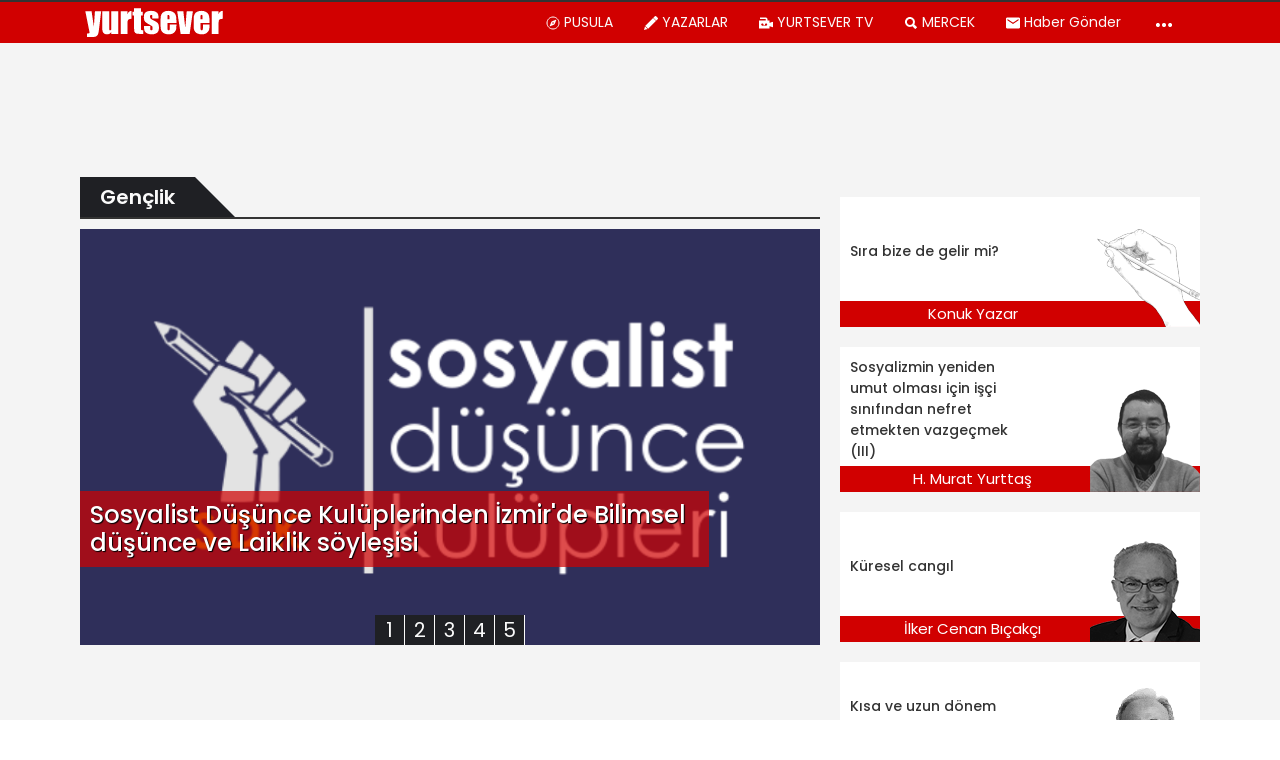

--- FILE ---
content_type: text/html; charset=UTF-8
request_url: https://yurtsever.org.tr/kategori/genclik/
body_size: 45955
content:
<!doctype html>
<html lang="tr" class="no-js">

<head>
  <meta http-equiv="Content-Type" content="text/html; charset=utf-8">
      <title>Gençlik Haberleri | Yurtsever</title>
    <meta http-equiv="X-UA-Compatible" content="IE=edge">
  <meta http-equiv="X-UA-Compatible" content="IE=edge,chrome=1">
  <meta name="viewport" content="width=device-width, initial-scale=1.0">
      <meta name="author" content="Gazete Manifesto">
  
    <link rel='dns-prefetch' href='//gazetemanifesto.com' />
<!-- This site is optimized with the Yoast SEO plugin v13.5 - https://yoast.com/wordpress/plugins/seo/ -->
<meta name="robots" content="max-snippet:-1, max-image-preview:large, max-video-preview:-1"/>
<link rel="canonical" href="https://yurtsever.org.tr/kategori/genclik/" />
<meta property="og:locale" content="tr_TR" />
<meta property="og:type" content="object" />
<meta property="og:title" content="Gençlik Haberleri | Yurtsever" />
<meta property="og:url" content="https://yurtsever.org.tr/kategori/genclik/" />
<meta property="og:site_name" content="Yurtsever" />
<meta property="fb:app_id" content="967634063296404" />
<meta property="og:image" content="https://yurtsever.org.tr/wp-content/uploads/2020/06/manifesto-og-logo.jpg" />
<meta property="og:image:secure_url" content="https://yurtsever.org.tr/wp-content/uploads/2020/06/manifesto-og-logo.jpg" />
<meta property="og:image:width" content="1200" />
<meta property="og:image:height" content="900" />
<meta name="twitter:card" content="summary_large_image" />
<meta name="twitter:title" content="Gençlik Haberleri | Yurtsever" />
<meta name="twitter:site" content="@YurtseverHaber" />
<meta name="twitter:image" content="https://gazetemanifesto.com/wp-content/uploads/2020/06/manifesto-og-logo.jpg" />
<script type='application/ld+json' class='yoast-schema-graph yoast-schema-graph--main'>{"@context":"https://schema.org","@graph":[{"@type":"Organization","@id":"https://yurtsever.org.tr/#organization","name":"Gazete Manifesto","url":"https://yurtsever.org.tr/","sameAs":["https://www.facebook.com/haberyurtsever/","https://www.instagram.com/yurtseverhaber/","https://www.youtube.com/channel/UCMn8y70uyHeFO96d4xrWU1w","https://twitter.com/YurtseverHaber"],"logo":{"@type":"ImageObject","@id":"https://yurtsever.org.tr/#logo","inLanguage":"tr","url":"https://yurtsever.org.tr/wp-content/uploads/2020/05/gazetemanifesto-kare-logo.jpg","width":1000,"height":1000,"caption":"Gazete Manifesto"},"image":{"@id":"https://yurtsever.org.tr/#logo"}},{"@type":"WebSite","@id":"https://yurtsever.org.tr/#website","url":"https://yurtsever.org.tr/","name":"Yurtsever","inLanguage":"tr","description":"Bu Memleket Bizim","publisher":{"@id":"https://yurtsever.org.tr/#organization"},"potentialAction":[{"@type":"SearchAction","target":"https://yurtsever.org.tr/?s={search_term_string}","query-input":"required name=search_term_string"}]},{"@type":"CollectionPage","@id":"https://yurtsever.org.tr/kategori/genclik/#webpage","url":"https://yurtsever.org.tr/kategori/genclik/","name":"Gen\u00e7lik Haberleri | Yurtsever","isPartOf":{"@id":"https://yurtsever.org.tr/#website"},"inLanguage":"tr"}]}</script>
<!-- / Yoast SEO plugin. -->

<link rel='dns-prefetch' href='//s.w.org' />
		<script type="text/javascript">
			window._wpemojiSettings = {"baseUrl":"https:\/\/s.w.org\/images\/core\/emoji\/12.0.0-1\/72x72\/","ext":".png","svgUrl":"https:\/\/s.w.org\/images\/core\/emoji\/12.0.0-1\/svg\/","svgExt":".svg","source":{"concatemoji":"https:\/\/yurtsever.org.tr\/wp-includes\/js\/wp-emoji-release.min.js?ver=5.4.8"}};
			/*! This file is auto-generated */
			!function(e,a,t){var n,r,o,i=a.createElement("canvas"),p=i.getContext&&i.getContext("2d");function s(e,t){var a=String.fromCharCode;p.clearRect(0,0,i.width,i.height),p.fillText(a.apply(this,e),0,0);e=i.toDataURL();return p.clearRect(0,0,i.width,i.height),p.fillText(a.apply(this,t),0,0),e===i.toDataURL()}function c(e){var t=a.createElement("script");t.src=e,t.defer=t.type="text/javascript",a.getElementsByTagName("head")[0].appendChild(t)}for(o=Array("flag","emoji"),t.supports={everything:!0,everythingExceptFlag:!0},r=0;r<o.length;r++)t.supports[o[r]]=function(e){if(!p||!p.fillText)return!1;switch(p.textBaseline="top",p.font="600 32px Arial",e){case"flag":return s([127987,65039,8205,9895,65039],[127987,65039,8203,9895,65039])?!1:!s([55356,56826,55356,56819],[55356,56826,8203,55356,56819])&&!s([55356,57332,56128,56423,56128,56418,56128,56421,56128,56430,56128,56423,56128,56447],[55356,57332,8203,56128,56423,8203,56128,56418,8203,56128,56421,8203,56128,56430,8203,56128,56423,8203,56128,56447]);case"emoji":return!s([55357,56424,55356,57342,8205,55358,56605,8205,55357,56424,55356,57340],[55357,56424,55356,57342,8203,55358,56605,8203,55357,56424,55356,57340])}return!1}(o[r]),t.supports.everything=t.supports.everything&&t.supports[o[r]],"flag"!==o[r]&&(t.supports.everythingExceptFlag=t.supports.everythingExceptFlag&&t.supports[o[r]]);t.supports.everythingExceptFlag=t.supports.everythingExceptFlag&&!t.supports.flag,t.DOMReady=!1,t.readyCallback=function(){t.DOMReady=!0},t.supports.everything||(n=function(){t.readyCallback()},a.addEventListener?(a.addEventListener("DOMContentLoaded",n,!1),e.addEventListener("load",n,!1)):(e.attachEvent("onload",n),a.attachEvent("onreadystatechange",function(){"complete"===a.readyState&&t.readyCallback()})),(n=t.source||{}).concatemoji?c(n.concatemoji):n.wpemoji&&n.twemoji&&(c(n.twemoji),c(n.wpemoji)))}(window,document,window._wpemojiSettings);
		</script>
		<style type="text/css">
img.wp-smiley,
img.emoji {
	display: inline !important;
	border: none !important;
	box-shadow: none !important;
	height: 1em !important;
	width: 1em !important;
	margin: 0 .07em !important;
	vertical-align: -0.1em !important;
	background: none !important;
	padding: 0 !important;
}
</style>
	<link rel='https://api.w.org/' href='https://yurtsever.org.tr/wp-json/' />

<!-- begin LH Instant Articles meta output -->
<meta property="fb:pages" content="1702261153368232" />
<!-- end LH Instant Articles meta output -->
      <meta name="onesignal" content="wordpress-plugin"/>
            <script>

      window.OneSignal = window.OneSignal || [];

      OneSignal.push( function() {
        OneSignal.SERVICE_WORKER_UPDATER_PATH = "OneSignalSDKUpdaterWorker.js.php";
        OneSignal.SERVICE_WORKER_PATH = "OneSignalSDKWorker.js.php";
        OneSignal.SERVICE_WORKER_PARAM = { scope: '/' };

        OneSignal.setDefaultNotificationUrl("https://yurtsever.org.tr");
        var oneSignal_options = {};
        window._oneSignalInitOptions = oneSignal_options;

        oneSignal_options['wordpress'] = true;
oneSignal_options['appId'] = 'c473a875-de02-4061-bea9-de6c5ef62afb';
oneSignal_options['welcomeNotification'] = { };
oneSignal_options['welcomeNotification']['title'] = "";
oneSignal_options['welcomeNotification']['message'] = "Abone Olduğunuz için Teşekkürler";
oneSignal_options['path'] = "https://yurtsever.org.tr/wp-content/plugins/onesignal-free-web-push-notifications/sdk_files/";
oneSignal_options['safari_web_id'] = "web.onesignal.auto.5c6acdd7-2576-4d7e-9cb0-efba7bf8602e";
oneSignal_options['promptOptions'] = { };
oneSignal_options['promptOptions']['actionMessage'] = 'Gelişmelerden haberdar ol';
oneSignal_options['promptOptions']['acceptButtonText'] = 'ABONE OL';
oneSignal_options['promptOptions']['cancelButtonText'] = 'teşekkürler';
oneSignal_options['promptOptions']['siteName'] = 'https://gazetemanifesto.com';
oneSignal_options['promptOptions']['autoAcceptTitle'] = 'İzin Ver\\\&#039;e tıklayın';
                OneSignal.init(window._oneSignalInitOptions);
                OneSignal.showSlidedownPrompt();      });

      function documentInitOneSignal() {
        var oneSignal_elements = document.getElementsByClassName("OneSignal-prompt");

        var oneSignalLinkClickHandler = function(event) { OneSignal.push(['registerForPushNotifications']); event.preventDefault(); };        for(var i = 0; i < oneSignal_elements.length; i++)
          oneSignal_elements[i].addEventListener('click', oneSignalLinkClickHandler, false);
      }

      if (document.readyState === 'complete') {
           documentInitOneSignal();
      }
      else {
           window.addEventListener("load", function(event){
               documentInitOneSignal();
          });
      }
    </script>
<link rel="icon" href="https://yurtsever.org.tr/wp-content/uploads/2023/10/yurtsever-favicon-80x80.png" sizes="32x32" />
<link rel="icon" href="https://yurtsever.org.tr/wp-content/uploads/2023/10/yurtsever-favicon-250x250.png" sizes="192x192" />
<link rel="apple-touch-icon" href="https://yurtsever.org.tr/wp-content/uploads/2023/10/yurtsever-favicon-250x250.png" />
<meta name="msapplication-TileImage" content="https://yurtsever.org.tr/wp-content/uploads/2023/10/yurtsever-favicon-300x300.png" />

<!-- BEGIN ExactMetrics v5.3.8 Universal Analytics - https://exactmetrics.com/ -->
<script>
(function(i,s,o,g,r,a,m){i['GoogleAnalyticsObject']=r;i[r]=i[r]||function(){
	(i[r].q=i[r].q||[]).push(arguments)},i[r].l=1*new Date();a=s.createElement(o),
	m=s.getElementsByTagName(o)[0];a.async=1;a.src=g;m.parentNode.insertBefore(a,m)
})(window,document,'script','https://www.google-analytics.com/analytics.js','ga');
  ga('create', 'UA-68681959-1', 'auto');
  ga('require', 'displayfeatures');
  ga('send', 'pageview');
</script>
<!-- END ExactMetrics Universal Analytics -->
  <script>
    window.siteUrlForScripts = "https://yurtsever.org.tr";
  </script>
      <link href="https://fonts.googleapis.com/css?family=Poppins:300,400,500,600&amp;subset=latin-ext" rel="stylesheet">

    <script src="https://code.jquery.com/jquery-3.4.1.min.js" integrity="sha256-CSXorXvZcTkaix6Yvo6HppcZGetbYMGWSFlBw8HfCJo=" crossorigin="anonymous"></script>
    
</head>

<body class="archive category category-genclik category-47">
  <style>
    :root{--blue:#007bff;--indigo:#6610f2;--purple:#6f42c1;--pink:#e83e8c;--red:#dc3545;--orange:#fd7e14;--yellow:#ffc107;--green:#28a745;--teal:#20c997;--cyan:#17a2b8;--white:#fff;--gray:#6c757d;--gray-dark:#343a40;--primary:#007bff;--secondary:#6c757d;--success:#28a745;--info:#17a2b8;--warning:#ffc107;--danger:#dc3545;--light:#f8f9fa;--dark:#343a40;--breakpoint-xs:0;--breakpoint-sm:576px;--breakpoint-md:768px;--breakpoint-lg:992px;--breakpoint-xl:1200px;--font-family-sans-serif:-apple-system,BlinkMacSystemFont,"Segoe UI",Roboto,"Helvetica Neue",Arial,sans-serif,"Apple Color Emoji","Segoe UI Emoji","Segoe UI Symbol","Noto Color Emoji";--font-family-monospace:SFMono-Regular,Menlo,Monaco,Consolas,"Liberation Mono","Courier New",monospace}*,::after,::before{box-sizing:border-box}html{font-family:sans-serif;line-height:1.15;-webkit-text-size-adjust:100%;-ms-text-size-adjust:100%;-ms-overflow-style:scrollbar;-webkit-tap-highlight-color:transparent}@-ms-viewport{width:device-width}article,aside,figcaption,figure,footer,header,hgroup,main,nav,section{display:block}body{margin:0;font-family:-apple-system,BlinkMacSystemFont,"Segoe UI",Roboto,"Helvetica Neue",Arial,sans-serif,"Apple Color Emoji","Segoe UI Emoji","Segoe UI Symbol","Noto Color Emoji";font-size:1rem;font-weight:400;line-height:1.5;color:#212529;text-align:left;background-color:#fff}[tabindex="-1"]:focus{outline:0!important}hr{box-sizing:content-box;height:0;overflow:visible}h1,h2,h3,h4,h5,h6{margin-top:0;margin-bottom:.5rem}p{margin-top:0;margin-bottom:1rem}abbr[data-original-title],abbr[title]{text-decoration:underline;-webkit-text-decoration:underline dotted;text-decoration:underline dotted;cursor:help;border-bottom:0}address{margin-bottom:1rem;font-style:normal;line-height:inherit}dl,ol,ul{margin-top:0;margin-bottom:1rem}ol ol,ol ul,ul ol,ul ul{margin-bottom:0}dt{font-weight:700}dd{margin-bottom:.5rem;margin-left:0}blockquote{margin:0 0 1rem}dfn{font-style:italic}b,strong{font-weight:bolder}small{font-size:80%}sub,sup{position:relative;font-size:75%;line-height:0;vertical-align:baseline}sub{bottom:-.25em}sup{top:-.5em}a{color:#007bff;text-decoration:none;background-color:transparent;-webkit-text-decoration-skip:objects}a:hover{color:#0056b3;text-decoration:underline}a:not([href]):not([tabindex]){color:inherit;text-decoration:none}a:not([href]):not([tabindex]):focus,a:not([href]):not([tabindex]):hover{color:inherit;text-decoration:none}a:not([href]):not([tabindex]):focus{outline:0}code,kbd,pre,samp{font-family:SFMono-Regular,Menlo,Monaco,Consolas,"Liberation Mono","Courier New",monospace;font-size:1em}pre{margin-top:0;margin-bottom:1rem;overflow:auto;-ms-overflow-style:scrollbar}figure{margin:0 0 1rem}img{vertical-align:middle;border-style:none}svg{overflow:hidden;vertical-align:middle}table{border-collapse:collapse}caption{padding-top:.75rem;padding-bottom:.75rem;color:#6c757d;text-align:left;caption-side:bottom}th{text-align:inherit}label{display:inline-block;margin-bottom:.5rem}button{border-radius:0}button:focus{outline:1px dotted;outline:5px auto -webkit-focus-ring-color}button,input,optgroup,select,textarea{margin:0;font-family:inherit;font-size:inherit;line-height:inherit}button,input{overflow:visible}button,select{text-transform:none}[type=reset],[type=submit],button,html [type=button]{-webkit-appearance:button}[type=button]::-moz-focus-inner,[type=reset]::-moz-focus-inner,[type=submit]::-moz-focus-inner,button::-moz-focus-inner{padding:0;border-style:none}input[type=checkbox],input[type=radio]{box-sizing:border-box;padding:0}input[type=date],input[type=datetime-local],input[type=month],input[type=time]{-webkit-appearance:listbox}textarea{overflow:auto;resize:vertical}fieldset{min-width:0;padding:0;margin:0;border:0}legend{display:block;width:100%;max-width:100%;padding:0;margin-bottom:.5rem;font-size:1.5rem;line-height:inherit;color:inherit;white-space:normal}progress{vertical-align:baseline}[type=number]::-webkit-inner-spin-button,[type=number]::-webkit-outer-spin-button{height:auto}[type=search]{outline-offset:-2px;-webkit-appearance:none}[type=search]::-webkit-search-cancel-button,[type=search]::-webkit-search-decoration{-webkit-appearance:none}::-webkit-file-upload-button{font:inherit;-webkit-appearance:button}output{display:inline-block}summary{display:list-item;cursor:pointer}template{display:none}[hidden]{display:none!important}.h1,.h2,.h3,.h4,.h5,.h6,h1,h2,h3,h4,h5,h6{margin-bottom:.5rem;font-family:inherit;font-weight:500;line-height:1.2;color:inherit}.h1,h1{font-size:2.5rem}.h2,h2{font-size:2rem}.h3,h3{font-size:1.75rem}.h4,h4{font-size:1.5rem}.h5,h5{font-size:1.25rem}.h6,h6{font-size:1rem}.lead{font-size:1.25rem;font-weight:300}.display-1{font-size:6rem;font-weight:300;line-height:1.2}.display-2{font-size:5.5rem;font-weight:300;line-height:1.2}.display-3{font-size:4.5rem;font-weight:300;line-height:1.2}.display-4{font-size:3.5rem;font-weight:300;line-height:1.2}hr{margin-top:1rem;margin-bottom:1rem;border:0;border-top:1px solid rgba(0,0,0,.1)}.small,small{font-size:80%;font-weight:400}.mark,mark{padding:.2em;background-color:#fcf8e3}.list-unstyled{padding-left:0;list-style:none}.list-inline{padding-left:0;list-style:none}.list-inline-item{display:inline-block}.list-inline-item:not(:last-child){margin-right:.5rem}.initialism{font-size:90%;text-transform:uppercase}.blockquote{margin-bottom:1rem;font-size:1.25rem}.blockquote-footer{display:block;font-size:80%;color:#6c757d}.blockquote-footer::before{content:"\2014 \00A0"}.img-fluid{max-width:100%;height:auto}.img-thumbnail{padding:.25rem;background-color:#fff;border:1px solid #dee2e6;border-radius:.25rem;max-width:100%;height:auto}.figure{display:inline-block}.figure-img{margin-bottom:.5rem;line-height:1}.figure-caption{font-size:90%;color:#6c757d}code{font-size:87.5%;color:#e83e8c;word-break:break-word}a>code{color:inherit}kbd{padding:.2rem .4rem;font-size:87.5%;color:#fff;background-color:#212529;border-radius:.2rem}kbd kbd{padding:0;font-size:100%;font-weight:700}pre{display:block;font-size:87.5%;color:#212529}pre code{font-size:inherit;color:inherit;word-break:normal}.pre-scrollable{max-height:340px;overflow-y:scroll}.container{width:100%;padding-right:15px;padding-left:15px;margin-right:auto;margin-left:auto}@media (min-width:576px){.container{max-width:540px}}@media (min-width:768px){.container{max-width:720px}}@media (min-width:992px){.container{max-width:960px}}@media (min-width:1200px){.container{max-width:1140px}}.container-fluid{width:100%;padding-right:15px;padding-left:15px;margin-right:auto;margin-left:auto}.row{display:-ms-flexbox;display:flex;-ms-flex-wrap:wrap;flex-wrap:wrap;margin-right:-15px;margin-left:-15px}.no-gutters{margin-right:0;margin-left:0}.no-gutters>.col,.no-gutters>[class*=col-]{padding-right:0;padding-left:0}.col,.col-1,.col-10,.col-11,.col-12,.col-2,.col-3,.col-4,.col-5,.col-6,.col-7,.col-8,.col-9,.col-auto,.col-lg,.col-lg-1,.col-lg-10,.col-lg-11,.col-lg-12,.col-lg-2,.col-lg-3,.col-lg-4,.col-lg-5,.col-lg-6,.col-lg-7,.col-lg-8,.col-lg-9,.col-lg-auto,.col-md,.col-md-1,.col-md-10,.col-md-11,.col-md-12,.col-md-2,.col-md-3,.col-md-4,.col-md-5,.col-md-6,.col-md-7,.col-md-8,.col-md-9,.col-md-auto,.col-sm,.col-sm-1,.col-sm-10,.col-sm-11,.col-sm-12,.col-sm-2,.col-sm-3,.col-sm-4,.col-sm-5,.col-sm-6,.col-sm-7,.col-sm-8,.col-sm-9,.col-sm-auto,.col-xl,.col-xl-1,.col-xl-10,.col-xl-11,.col-xl-12,.col-xl-2,.col-xl-3,.col-xl-4,.col-xl-5,.col-xl-6,.col-xl-7,.col-xl-8,.col-xl-9,.col-xl-auto{position:relative;width:100%;min-height:1px;padding-right:15px;padding-left:15px}.col{-ms-flex-preferred-size:0;flex-basis:0;-ms-flex-positive:1;flex-grow:1;max-width:100%}.col-auto{-ms-flex:0 0 auto;flex:0 0 auto;width:auto;max-width:none}.col-1{-ms-flex:0 0 8.333333%;flex:0 0 8.333333%;max-width:8.333333%}.col-2{-ms-flex:0 0 16.666667%;flex:0 0 16.666667%;max-width:16.666667%}.col-3{-ms-flex:0 0 25%;flex:0 0 25%;max-width:25%}.col-4{-ms-flex:0 0 33.333333%;flex:0 0 33.333333%;max-width:33.333333%}.col-5{-ms-flex:0 0 41.666667%;flex:0 0 41.666667%;max-width:41.666667%}.col-6{-ms-flex:0 0 50%;flex:0 0 50%;max-width:50%}.col-7{-ms-flex:0 0 58.333333%;flex:0 0 58.333333%;max-width:58.333333%}.col-8{-ms-flex:0 0 66.666667%;flex:0 0 66.666667%;max-width:66.666667%}.col-9{-ms-flex:0 0 75%;flex:0 0 75%;max-width:75%}.col-10{-ms-flex:0 0 83.333333%;flex:0 0 83.333333%;max-width:83.333333%}.col-11{-ms-flex:0 0 91.666667%;flex:0 0 91.666667%;max-width:91.666667%}.col-12{-ms-flex:0 0 100%;flex:0 0 100%;max-width:100%}.order-first{-ms-flex-order:-1;order:-1}.order-last{-ms-flex-order:13;order:13}.order-0{-ms-flex-order:0;order:0}.order-1{-ms-flex-order:1;order:1}.order-2{-ms-flex-order:2;order:2}.order-3{-ms-flex-order:3;order:3}.order-4{-ms-flex-order:4;order:4}.order-5{-ms-flex-order:5;order:5}.order-6{-ms-flex-order:6;order:6}.order-7{-ms-flex-order:7;order:7}.order-8{-ms-flex-order:8;order:8}.order-9{-ms-flex-order:9;order:9}.order-10{-ms-flex-order:10;order:10}.order-11{-ms-flex-order:11;order:11}.order-12{-ms-flex-order:12;order:12}.offset-1{margin-left:8.333333%}.offset-2{margin-left:16.666667%}.offset-3{margin-left:25%}.offset-4{margin-left:33.333333%}.offset-5{margin-left:41.666667%}.offset-6{margin-left:50%}.offset-7{margin-left:58.333333%}.offset-8{margin-left:66.666667%}.offset-9{margin-left:75%}.offset-10{margin-left:83.333333%}.offset-11{margin-left:91.666667%}@media (min-width:576px){.col-sm{-ms-flex-preferred-size:0;flex-basis:0;-ms-flex-positive:1;flex-grow:1;max-width:100%}.col-sm-auto{-ms-flex:0 0 auto;flex:0 0 auto;width:auto;max-width:none}.col-sm-1{-ms-flex:0 0 8.333333%;flex:0 0 8.333333%;max-width:8.333333%}.col-sm-2{-ms-flex:0 0 16.666667%;flex:0 0 16.666667%;max-width:16.666667%}.col-sm-3{-ms-flex:0 0 25%;flex:0 0 25%;max-width:25%}.col-sm-4{-ms-flex:0 0 33.333333%;flex:0 0 33.333333%;max-width:33.333333%}.col-sm-5{-ms-flex:0 0 41.666667%;flex:0 0 41.666667%;max-width:41.666667%}.col-sm-6{-ms-flex:0 0 50%;flex:0 0 50%;max-width:50%}.col-sm-7{-ms-flex:0 0 58.333333%;flex:0 0 58.333333%;max-width:58.333333%}.col-sm-8{-ms-flex:0 0 66.666667%;flex:0 0 66.666667%;max-width:66.666667%}.col-sm-9{-ms-flex:0 0 75%;flex:0 0 75%;max-width:75%}.col-sm-10{-ms-flex:0 0 83.333333%;flex:0 0 83.333333%;max-width:83.333333%}.col-sm-11{-ms-flex:0 0 91.666667%;flex:0 0 91.666667%;max-width:91.666667%}.col-sm-12{-ms-flex:0 0 100%;flex:0 0 100%;max-width:100%}.order-sm-first{-ms-flex-order:-1;order:-1}.order-sm-last{-ms-flex-order:13;order:13}.order-sm-0{-ms-flex-order:0;order:0}.order-sm-1{-ms-flex-order:1;order:1}.order-sm-2{-ms-flex-order:2;order:2}.order-sm-3{-ms-flex-order:3;order:3}.order-sm-4{-ms-flex-order:4;order:4}.order-sm-5{-ms-flex-order:5;order:5}.order-sm-6{-ms-flex-order:6;order:6}.order-sm-7{-ms-flex-order:7;order:7}.order-sm-8{-ms-flex-order:8;order:8}.order-sm-9{-ms-flex-order:9;order:9}.order-sm-10{-ms-flex-order:10;order:10}.order-sm-11{-ms-flex-order:11;order:11}.order-sm-12{-ms-flex-order:12;order:12}.offset-sm-0{margin-left:0}.offset-sm-1{margin-left:8.333333%}.offset-sm-2{margin-left:16.666667%}.offset-sm-3{margin-left:25%}.offset-sm-4{margin-left:33.333333%}.offset-sm-5{margin-left:41.666667%}.offset-sm-6{margin-left:50%}.offset-sm-7{margin-left:58.333333%}.offset-sm-8{margin-left:66.666667%}.offset-sm-9{margin-left:75%}.offset-sm-10{margin-left:83.333333%}.offset-sm-11{margin-left:91.666667%}}@media (min-width:768px){.col-md{-ms-flex-preferred-size:0;flex-basis:0;-ms-flex-positive:1;flex-grow:1;max-width:100%}.col-md-auto{-ms-flex:0 0 auto;flex:0 0 auto;width:auto;max-width:none}.col-md-1{-ms-flex:0 0 8.333333%;flex:0 0 8.333333%;max-width:8.333333%}.col-md-2{-ms-flex:0 0 16.666667%;flex:0 0 16.666667%;max-width:16.666667%}.col-md-3{-ms-flex:0 0 25%;flex:0 0 25%;max-width:25%}.col-md-4{-ms-flex:0 0 33.333333%;flex:0 0 33.333333%;max-width:33.333333%}.col-md-5{-ms-flex:0 0 41.666667%;flex:0 0 41.666667%;max-width:41.666667%}.col-md-6{-ms-flex:0 0 50%;flex:0 0 50%;max-width:50%}.col-md-7{-ms-flex:0 0 58.333333%;flex:0 0 58.333333%;max-width:58.333333%}.col-md-8{-ms-flex:0 0 66.666667%;flex:0 0 66.666667%;max-width:66.666667%}.col-md-9{-ms-flex:0 0 75%;flex:0 0 75%;max-width:75%}.col-md-10{-ms-flex:0 0 83.333333%;flex:0 0 83.333333%;max-width:83.333333%}.col-md-11{-ms-flex:0 0 91.666667%;flex:0 0 91.666667%;max-width:91.666667%}.col-md-12{-ms-flex:0 0 100%;flex:0 0 100%;max-width:100%}.order-md-first{-ms-flex-order:-1;order:-1}.order-md-last{-ms-flex-order:13;order:13}.order-md-0{-ms-flex-order:0;order:0}.order-md-1{-ms-flex-order:1;order:1}.order-md-2{-ms-flex-order:2;order:2}.order-md-3{-ms-flex-order:3;order:3}.order-md-4{-ms-flex-order:4;order:4}.order-md-5{-ms-flex-order:5;order:5}.order-md-6{-ms-flex-order:6;order:6}.order-md-7{-ms-flex-order:7;order:7}.order-md-8{-ms-flex-order:8;order:8}.order-md-9{-ms-flex-order:9;order:9}.order-md-10{-ms-flex-order:10;order:10}.order-md-11{-ms-flex-order:11;order:11}.order-md-12{-ms-flex-order:12;order:12}.offset-md-0{margin-left:0}.offset-md-1{margin-left:8.333333%}.offset-md-2{margin-left:16.666667%}.offset-md-3{margin-left:25%}.offset-md-4{margin-left:33.333333%}.offset-md-5{margin-left:41.666667%}.offset-md-6{margin-left:50%}.offset-md-7{margin-left:58.333333%}.offset-md-8{margin-left:66.666667%}.offset-md-9{margin-left:75%}.offset-md-10{margin-left:83.333333%}.offset-md-11{margin-left:91.666667%}}@media (min-width:992px){.col-lg{-ms-flex-preferred-size:0;flex-basis:0;-ms-flex-positive:1;flex-grow:1;max-width:100%}.col-lg-auto{-ms-flex:0 0 auto;flex:0 0 auto;width:auto;max-width:none}.col-lg-1{-ms-flex:0 0 8.333333%;flex:0 0 8.333333%;max-width:8.333333%}.col-lg-2{-ms-flex:0 0 16.666667%;flex:0 0 16.666667%;max-width:16.666667%}.col-lg-3{-ms-flex:0 0 25%;flex:0 0 25%;max-width:25%}.col-lg-4{-ms-flex:0 0 33.333333%;flex:0 0 33.333333%;max-width:33.333333%}.col-lg-5{-ms-flex:0 0 41.666667%;flex:0 0 41.666667%;max-width:41.666667%}.col-lg-6{-ms-flex:0 0 50%;flex:0 0 50%;max-width:50%}.col-lg-7{-ms-flex:0 0 58.333333%;flex:0 0 58.333333%;max-width:58.333333%}.col-lg-8{-ms-flex:0 0 66.666667%;flex:0 0 66.666667%;max-width:66.666667%}.col-lg-9{-ms-flex:0 0 75%;flex:0 0 75%;max-width:75%}.col-lg-10{-ms-flex:0 0 83.333333%;flex:0 0 83.333333%;max-width:83.333333%}.col-lg-11{-ms-flex:0 0 91.666667%;flex:0 0 91.666667%;max-width:91.666667%}.col-lg-12{-ms-flex:0 0 100%;flex:0 0 100%;max-width:100%}.order-lg-first{-ms-flex-order:-1;order:-1}.order-lg-last{-ms-flex-order:13;order:13}.order-lg-0{-ms-flex-order:0;order:0}.order-lg-1{-ms-flex-order:1;order:1}.order-lg-2{-ms-flex-order:2;order:2}.order-lg-3{-ms-flex-order:3;order:3}.order-lg-4{-ms-flex-order:4;order:4}.order-lg-5{-ms-flex-order:5;order:5}.order-lg-6{-ms-flex-order:6;order:6}.order-lg-7{-ms-flex-order:7;order:7}.order-lg-8{-ms-flex-order:8;order:8}.order-lg-9{-ms-flex-order:9;order:9}.order-lg-10{-ms-flex-order:10;order:10}.order-lg-11{-ms-flex-order:11;order:11}.order-lg-12{-ms-flex-order:12;order:12}.offset-lg-0{margin-left:0}.offset-lg-1{margin-left:8.333333%}.offset-lg-2{margin-left:16.666667%}.offset-lg-3{margin-left:25%}.offset-lg-4{margin-left:33.333333%}.offset-lg-5{margin-left:41.666667%}.offset-lg-6{margin-left:50%}.offset-lg-7{margin-left:58.333333%}.offset-lg-8{margin-left:66.666667%}.offset-lg-9{margin-left:75%}.offset-lg-10{margin-left:83.333333%}.offset-lg-11{margin-left:91.666667%}}@media (min-width:1200px){.col-xl{-ms-flex-preferred-size:0;flex-basis:0;-ms-flex-positive:1;flex-grow:1;max-width:100%}.col-xl-auto{-ms-flex:0 0 auto;flex:0 0 auto;width:auto;max-width:none}.col-xl-1{-ms-flex:0 0 8.333333%;flex:0 0 8.333333%;max-width:8.333333%}.col-xl-2{-ms-flex:0 0 16.666667%;flex:0 0 16.666667%;max-width:16.666667%}.col-xl-3{-ms-flex:0 0 25%;flex:0 0 25%;max-width:25%}.col-xl-4{-ms-flex:0 0 33.333333%;flex:0 0 33.333333%;max-width:33.333333%}.col-xl-5{-ms-flex:0 0 41.666667%;flex:0 0 41.666667%;max-width:41.666667%}.col-xl-6{-ms-flex:0 0 50%;flex:0 0 50%;max-width:50%}.col-xl-7{-ms-flex:0 0 58.333333%;flex:0 0 58.333333%;max-width:58.333333%}.col-xl-8{-ms-flex:0 0 66.666667%;flex:0 0 66.666667%;max-width:66.666667%}.col-xl-9{-ms-flex:0 0 75%;flex:0 0 75%;max-width:75%}.col-xl-10{-ms-flex:0 0 83.333333%;flex:0 0 83.333333%;max-width:83.333333%}.col-xl-11{-ms-flex:0 0 91.666667%;flex:0 0 91.666667%;max-width:91.666667%}.col-xl-12{-ms-flex:0 0 100%;flex:0 0 100%;max-width:100%}.order-xl-first{-ms-flex-order:-1;order:-1}.order-xl-last{-ms-flex-order:13;order:13}.order-xl-0{-ms-flex-order:0;order:0}.order-xl-1{-ms-flex-order:1;order:1}.order-xl-2{-ms-flex-order:2;order:2}.order-xl-3{-ms-flex-order:3;order:3}.order-xl-4{-ms-flex-order:4;order:4}.order-xl-5{-ms-flex-order:5;order:5}.order-xl-6{-ms-flex-order:6;order:6}.order-xl-7{-ms-flex-order:7;order:7}.order-xl-8{-ms-flex-order:8;order:8}.order-xl-9{-ms-flex-order:9;order:9}.order-xl-10{-ms-flex-order:10;order:10}.order-xl-11{-ms-flex-order:11;order:11}.order-xl-12{-ms-flex-order:12;order:12}.offset-xl-0{margin-left:0}.offset-xl-1{margin-left:8.333333%}.offset-xl-2{margin-left:16.666667%}.offset-xl-3{margin-left:25%}.offset-xl-4{margin-left:33.333333%}.offset-xl-5{margin-left:41.666667%}.offset-xl-6{margin-left:50%}.offset-xl-7{margin-left:58.333333%}.offset-xl-8{margin-left:66.666667%}.offset-xl-9{margin-left:75%}.offset-xl-10{margin-left:83.333333%}.offset-xl-11{margin-left:91.666667%}}.table{width:100%;margin-bottom:1rem;background-color:transparent}.table td,.table th{padding:.75rem;vertical-align:top;border-top:1px solid #dee2e6}.table thead th{vertical-align:bottom;border-bottom:2px solid #dee2e6}.table tbody+tbody{border-top:2px solid #dee2e6}.table .table{background-color:#fff}.table-sm td,.table-sm th{padding:.3rem}.table-bordered{border:1px solid #dee2e6}.table-bordered td,.table-bordered th{border:1px solid #dee2e6}.table-bordered thead td,.table-bordered thead th{border-bottom-width:2px}.table-borderless tbody+tbody,.table-borderless td,.table-borderless th,.table-borderless thead th{border:0}.table-striped tbody tr:nth-of-type(odd){background-color:rgba(0,0,0,.05)}.table-hover tbody tr:hover{background-color:rgba(0,0,0,.075)}.table-primary,.table-primary>td,.table-primary>th{background-color:#b8daff}.table-hover .table-primary:hover{background-color:#9fcdff}.table-hover .table-primary:hover>td,.table-hover .table-primary:hover>th{background-color:#9fcdff}.table-secondary,.table-secondary>td,.table-secondary>th{background-color:#d6d8db}.table-hover .table-secondary:hover{background-color:#c8cbcf}.table-hover .table-secondary:hover>td,.table-hover .table-secondary:hover>th{background-color:#c8cbcf}.table-success,.table-success>td,.table-success>th{background-color:#c3e6cb}.table-hover .table-success:hover{background-color:#b1dfbb}.table-hover .table-success:hover>td,.table-hover .table-success:hover>th{background-color:#b1dfbb}.table-info,.table-info>td,.table-info>th{background-color:#bee5eb}.table-hover .table-info:hover{background-color:#abdde5}.table-hover .table-info:hover>td,.table-hover .table-info:hover>th{background-color:#abdde5}.table-warning,.table-warning>td,.table-warning>th{background-color:#ffeeba}.table-hover .table-warning:hover{background-color:#ffe8a1}.table-hover .table-warning:hover>td,.table-hover .table-warning:hover>th{background-color:#ffe8a1}.table-danger,.table-danger>td,.table-danger>th{background-color:#f5c6cb}.table-hover .table-danger:hover{background-color:#f1b0b7}.table-hover .table-danger:hover>td,.table-hover .table-danger:hover>th{background-color:#f1b0b7}.table-light,.table-light>td,.table-light>th{background-color:#fdfdfe}.table-hover .table-light:hover{background-color:#ececf6}.table-hover .table-light:hover>td,.table-hover .table-light:hover>th{background-color:#ececf6}.table-dark,.table-dark>td,.table-dark>th{background-color:#c6c8ca}.table-hover .table-dark:hover{background-color:#b9bbbe}.table-hover .table-dark:hover>td,.table-hover .table-dark:hover>th{background-color:#b9bbbe}.table-active,.table-active>td,.table-active>th{background-color:rgba(0,0,0,.075)}.table-hover .table-active:hover{background-color:rgba(0,0,0,.075)}.table-hover .table-active:hover>td,.table-hover .table-active:hover>th{background-color:rgba(0,0,0,.075)}.table .thead-dark th{color:#fff;background-color:#212529;border-color:#32383e}.table .thead-light th{color:#495057;background-color:#e9ecef;border-color:#dee2e6}.table-dark{color:#fff;background-color:#212529}.table-dark td,.table-dark th,.table-dark thead th{border-color:#32383e}.table-dark.table-bordered{border:0}.table-dark.table-striped tbody tr:nth-of-type(odd){background-color:rgba(255,255,255,.05)}.table-dark.table-hover tbody tr:hover{background-color:rgba(255,255,255,.075)}@media (max-width:575.98px){.table-responsive-sm{display:block;width:100%;overflow-x:auto;-webkit-overflow-scrolling:touch;-ms-overflow-style:-ms-autohiding-scrollbar}.table-responsive-sm>.table-bordered{border:0}}@media (max-width:767.98px){.table-responsive-md{display:block;width:100%;overflow-x:auto;-webkit-overflow-scrolling:touch;-ms-overflow-style:-ms-autohiding-scrollbar}.table-responsive-md>.table-bordered{border:0}}@media (max-width:991.98px){.table-responsive-lg{display:block;width:100%;overflow-x:auto;-webkit-overflow-scrolling:touch;-ms-overflow-style:-ms-autohiding-scrollbar}.table-responsive-lg>.table-bordered{border:0}}@media (max-width:1199.98px){.table-responsive-xl{display:block;width:100%;overflow-x:auto;-webkit-overflow-scrolling:touch;-ms-overflow-style:-ms-autohiding-scrollbar}.table-responsive-xl>.table-bordered{border:0}}.table-responsive{display:block;width:100%;overflow-x:auto;-webkit-overflow-scrolling:touch;-ms-overflow-style:-ms-autohiding-scrollbar}.table-responsive>.table-bordered{border:0}.form-control{display:block;width:100%;height:calc(2.25rem + 2px);padding:.375rem .75rem;font-size:1rem;line-height:1.5;color:#495057;background-color:#fff;background-clip:padding-box;border:1px solid #ced4da;border-radius:.25rem;transition:border-color .15s ease-in-out,box-shadow .15s ease-in-out}@media screen and (prefers-reduced-motion:reduce){.form-control{transition:none}}.form-control::-ms-expand{background-color:transparent;border:0}.form-control:focus{color:#495057;background-color:#fff;border-color:#80bdff;outline:0;box-shadow:0 0 0 .2rem rgba(0,123,255,.25)}.form-control::-webkit-input-placeholder{color:#6c757d;opacity:1}.form-control::-moz-placeholder{color:#6c757d;opacity:1}.form-control:-ms-input-placeholder{color:#6c757d;opacity:1}.form-control::-ms-input-placeholder{color:#6c757d;opacity:1}.form-control::placeholder{color:#6c757d;opacity:1}.form-control:disabled,.form-control[readonly]{background-color:#e9ecef;opacity:1}select.form-control:focus::-ms-value{color:#495057;background-color:#fff}.form-control-file,.form-control-range{display:block;width:100%}.col-form-label{padding-top:calc(.375rem + 1px);padding-bottom:calc(.375rem + 1px);margin-bottom:0;font-size:inherit;line-height:1.5}.col-form-label-lg{padding-top:calc(.5rem + 1px);padding-bottom:calc(.5rem + 1px);font-size:1.25rem;line-height:1.5}.col-form-label-sm{padding-top:calc(.25rem + 1px);padding-bottom:calc(.25rem + 1px);font-size:.875rem;line-height:1.5}.form-control-plaintext{display:block;width:100%;padding-top:.375rem;padding-bottom:.375rem;margin-bottom:0;line-height:1.5;color:#212529;background-color:transparent;border:solid transparent;border-width:1px 0}.form-control-plaintext.form-control-lg,.form-control-plaintext.form-control-sm{padding-right:0;padding-left:0}.form-control-sm{height:calc(1.8125rem + 2px);padding:.25rem .5rem;font-size:.875rem;line-height:1.5;border-radius:.2rem}.form-control-lg{height:calc(2.875rem + 2px);padding:.5rem 1rem;font-size:1.25rem;line-height:1.5;border-radius:.3rem}select.form-control[multiple],select.form-control[size]{height:auto}textarea.form-control{height:auto}.form-group{margin-bottom:1rem}.form-text{display:block;margin-top:.25rem}.form-row{display:-ms-flexbox;display:flex;-ms-flex-wrap:wrap;flex-wrap:wrap;margin-right:-5px;margin-left:-5px}.form-row>.col,.form-row>[class*=col-]{padding-right:5px;padding-left:5px}.form-check{position:relative;display:block;padding-left:1.25rem}.form-check-input{position:absolute;margin-top:.3rem;margin-left:-1.25rem}.form-check-input:disabled~.form-check-label{color:#6c757d}.form-check-label{margin-bottom:0}.form-check-inline{display:-ms-inline-flexbox;display:inline-flex;-ms-flex-align:center;align-items:center;padding-left:0;margin-right:.75rem}.form-check-inline .form-check-input{position:static;margin-top:0;margin-right:.3125rem;margin-left:0}.valid-feedback{display:none;width:100%;margin-top:.25rem;font-size:80%;color:#28a745}.valid-tooltip{position:absolute;top:100%;z-index:5;display:none;max-width:100%;padding:.25rem .5rem;margin-top:.1rem;font-size:.875rem;line-height:1.5;color:#fff;background-color:rgba(40,167,69,.9);border-radius:.25rem}.custom-select.is-valid,.form-control.is-valid,.was-validated .custom-select:valid,.was-validated .form-control:valid{border-color:#28a745}.custom-select.is-valid:focus,.form-control.is-valid:focus,.was-validated .custom-select:valid:focus,.was-validated .form-control:valid:focus{border-color:#28a745;box-shadow:0 0 0 .2rem rgba(40,167,69,.25)}.custom-select.is-valid~.valid-feedback,.custom-select.is-valid~.valid-tooltip,.form-control.is-valid~.valid-feedback,.form-control.is-valid~.valid-tooltip,.was-validated .custom-select:valid~.valid-feedback,.was-validated .custom-select:valid~.valid-tooltip,.was-validated .form-control:valid~.valid-feedback,.was-validated .form-control:valid~.valid-tooltip{display:block}.form-control-file.is-valid~.valid-feedback,.form-control-file.is-valid~.valid-tooltip,.was-validated .form-control-file:valid~.valid-feedback,.was-validated .form-control-file:valid~.valid-tooltip{display:block}.form-check-input.is-valid~.form-check-label,.was-validated .form-check-input:valid~.form-check-label{color:#28a745}.form-check-input.is-valid~.valid-feedback,.form-check-input.is-valid~.valid-tooltip,.was-validated .form-check-input:valid~.valid-feedback,.was-validated .form-check-input:valid~.valid-tooltip{display:block}.custom-control-input.is-valid~.custom-control-label,.was-validated .custom-control-input:valid~.custom-control-label{color:#28a745}.custom-control-input.is-valid~.custom-control-label::before,.was-validated .custom-control-input:valid~.custom-control-label::before{background-color:#71dd8a}.custom-control-input.is-valid~.valid-feedback,.custom-control-input.is-valid~.valid-tooltip,.was-validated .custom-control-input:valid~.valid-feedback,.was-validated .custom-control-input:valid~.valid-tooltip{display:block}.custom-control-input.is-valid:checked~.custom-control-label::before,.was-validated .custom-control-input:valid:checked~.custom-control-label::before{background-color:#34ce57}.custom-control-input.is-valid:focus~.custom-control-label::before,.was-validated .custom-control-input:valid:focus~.custom-control-label::before{box-shadow:0 0 0 1px #fff,0 0 0 .2rem rgba(40,167,69,.25)}.custom-file-input.is-valid~.custom-file-label,.was-validated .custom-file-input:valid~.custom-file-label{border-color:#28a745}.custom-file-input.is-valid~.custom-file-label::after,.was-validated .custom-file-input:valid~.custom-file-label::after{border-color:inherit}.custom-file-input.is-valid~.valid-feedback,.custom-file-input.is-valid~.valid-tooltip,.was-validated .custom-file-input:valid~.valid-feedback,.was-validated .custom-file-input:valid~.valid-tooltip{display:block}.custom-file-input.is-valid:focus~.custom-file-label,.was-validated .custom-file-input:valid:focus~.custom-file-label{box-shadow:0 0 0 .2rem rgba(40,167,69,.25)}.invalid-feedback{display:none;width:100%;margin-top:.25rem;font-size:80%;color:#dc3545}.invalid-tooltip{position:absolute;top:100%;z-index:5;display:none;max-width:100%;padding:.25rem .5rem;margin-top:.1rem;font-size:.875rem;line-height:1.5;color:#fff;background-color:rgba(220,53,69,.9);border-radius:.25rem}.custom-select.is-invalid,.form-control.is-invalid,.was-validated .custom-select:invalid,.was-validated .form-control:invalid{border-color:#dc3545}.custom-select.is-invalid:focus,.form-control.is-invalid:focus,.was-validated .custom-select:invalid:focus,.was-validated .form-control:invalid:focus{border-color:#dc3545;box-shadow:0 0 0 .2rem rgba(220,53,69,.25)}.custom-select.is-invalid~.invalid-feedback,.custom-select.is-invalid~.invalid-tooltip,.form-control.is-invalid~.invalid-feedback,.form-control.is-invalid~.invalid-tooltip,.was-validated .custom-select:invalid~.invalid-feedback,.was-validated .custom-select:invalid~.invalid-tooltip,.was-validated .form-control:invalid~.invalid-feedback,.was-validated .form-control:invalid~.invalid-tooltip{display:block}.form-control-file.is-invalid~.invalid-feedback,.form-control-file.is-invalid~.invalid-tooltip,.was-validated .form-control-file:invalid~.invalid-feedback,.was-validated .form-control-file:invalid~.invalid-tooltip{display:block}.form-check-input.is-invalid~.form-check-label,.was-validated .form-check-input:invalid~.form-check-label{color:#dc3545}.form-check-input.is-invalid~.invalid-feedback,.form-check-input.is-invalid~.invalid-tooltip,.was-validated .form-check-input:invalid~.invalid-feedback,.was-validated .form-check-input:invalid~.invalid-tooltip{display:block}.custom-control-input.is-invalid~.custom-control-label,.was-validated .custom-control-input:invalid~.custom-control-label{color:#dc3545}.custom-control-input.is-invalid~.custom-control-label::before,.was-validated .custom-control-input:invalid~.custom-control-label::before{background-color:#efa2a9}.custom-control-input.is-invalid~.invalid-feedback,.custom-control-input.is-invalid~.invalid-tooltip,.was-validated .custom-control-input:invalid~.invalid-feedback,.was-validated .custom-control-input:invalid~.invalid-tooltip{display:block}.custom-control-input.is-invalid:checked~.custom-control-label::before,.was-validated .custom-control-input:invalid:checked~.custom-control-label::before{background-color:#e4606d}.custom-control-input.is-invalid:focus~.custom-control-label::before,.was-validated .custom-control-input:invalid:focus~.custom-control-label::before{box-shadow:0 0 0 1px #fff,0 0 0 .2rem rgba(220,53,69,.25)}.custom-file-input.is-invalid~.custom-file-label,.was-validated .custom-file-input:invalid~.custom-file-label{border-color:#dc3545}.custom-file-input.is-invalid~.custom-file-label::after,.was-validated .custom-file-input:invalid~.custom-file-label::after{border-color:inherit}.custom-file-input.is-invalid~.invalid-feedback,.custom-file-input.is-invalid~.invalid-tooltip,.was-validated .custom-file-input:invalid~.invalid-feedback,.was-validated .custom-file-input:invalid~.invalid-tooltip{display:block}.custom-file-input.is-invalid:focus~.custom-file-label,.was-validated .custom-file-input:invalid:focus~.custom-file-label{box-shadow:0 0 0 .2rem rgba(220,53,69,.25)}.form-inline{display:-ms-flexbox;display:flex;-ms-flex-flow:row wrap;flex-flow:row wrap;-ms-flex-align:center;align-items:center}.form-inline .form-check{width:100%}@media (min-width:576px){.form-inline label{display:-ms-flexbox;display:flex;-ms-flex-align:center;align-items:center;-ms-flex-pack:center;justify-content:center;margin-bottom:0}.form-inline .form-group{display:-ms-flexbox;display:flex;-ms-flex:0 0 auto;flex:0 0 auto;-ms-flex-flow:row wrap;flex-flow:row wrap;-ms-flex-align:center;align-items:center;margin-bottom:0}.form-inline .form-control{display:inline-block;width:auto;vertical-align:middle}.form-inline .form-control-plaintext{display:inline-block}.form-inline .custom-select,.form-inline .input-group{width:auto}.form-inline .form-check{display:-ms-flexbox;display:flex;-ms-flex-align:center;align-items:center;-ms-flex-pack:center;justify-content:center;width:auto;padding-left:0}.form-inline .form-check-input{position:relative;margin-top:0;margin-right:.25rem;margin-left:0}.form-inline .custom-control{-ms-flex-align:center;align-items:center;-ms-flex-pack:center;justify-content:center}.form-inline .custom-control-label{margin-bottom:0}}.btn{display:inline-block;font-weight:400;text-align:center;white-space:nowrap;vertical-align:middle;-webkit-user-select:none;-moz-user-select:none;-ms-user-select:none;user-select:none;border:1px solid transparent;padding:.375rem .75rem;font-size:1rem;line-height:1.5;border-radius:.25rem;transition:color .15s ease-in-out,background-color .15s ease-in-out,border-color .15s ease-in-out,box-shadow .15s ease-in-out}@media screen and (prefers-reduced-motion:reduce){.btn{transition:none}}.btn:focus,.btn:hover{text-decoration:none}.btn.focus,.btn:focus{outline:0;box-shadow:0 0 0 .2rem rgba(0,123,255,.25)}.btn.disabled,.btn:disabled{opacity:.65}.btn:not(:disabled):not(.disabled){cursor:pointer}a.btn.disabled,fieldset:disabled a.btn{pointer-events:none}.btn-primary{color:#fff;background-color:#007bff;border-color:#007bff}.btn-primary:hover{color:#fff;background-color:#0069d9;border-color:#0062cc}.btn-primary.focus,.btn-primary:focus{box-shadow:0 0 0 .2rem rgba(0,123,255,.5)}.btn-primary.disabled,.btn-primary:disabled{color:#fff;background-color:#007bff;border-color:#007bff}.btn-primary:not(:disabled):not(.disabled).active,.btn-primary:not(:disabled):not(.disabled):active,.show>.btn-primary.dropdown-toggle{color:#fff;background-color:#0062cc;border-color:#005cbf}.btn-primary:not(:disabled):not(.disabled).active:focus,.btn-primary:not(:disabled):not(.disabled):active:focus,.show>.btn-primary.dropdown-toggle:focus{box-shadow:0 0 0 .2rem rgba(0,123,255,.5)}.btn-secondary{color:#fff;background-color:#6c757d;border-color:#6c757d}.btn-secondary:hover{color:#fff;background-color:#5a6268;border-color:#545b62}.btn-secondary.focus,.btn-secondary:focus{box-shadow:0 0 0 .2rem rgba(108,117,125,.5)}.btn-secondary.disabled,.btn-secondary:disabled{color:#fff;background-color:#6c757d;border-color:#6c757d}.btn-secondary:not(:disabled):not(.disabled).active,.btn-secondary:not(:disabled):not(.disabled):active,.show>.btn-secondary.dropdown-toggle{color:#fff;background-color:#545b62;border-color:#4e555b}.btn-secondary:not(:disabled):not(.disabled).active:focus,.btn-secondary:not(:disabled):not(.disabled):active:focus,.show>.btn-secondary.dropdown-toggle:focus{box-shadow:0 0 0 .2rem rgba(108,117,125,.5)}.btn-success{color:#fff;background-color:#28a745;border-color:#28a745}.btn-success:hover{color:#fff;background-color:#218838;border-color:#1e7e34}.btn-success.focus,.btn-success:focus{box-shadow:0 0 0 .2rem rgba(40,167,69,.5)}.btn-success.disabled,.btn-success:disabled{color:#fff;background-color:#28a745;border-color:#28a745}.btn-success:not(:disabled):not(.disabled).active,.btn-success:not(:disabled):not(.disabled):active,.show>.btn-success.dropdown-toggle{color:#fff;background-color:#1e7e34;border-color:#1c7430}.btn-success:not(:disabled):not(.disabled).active:focus,.btn-success:not(:disabled):not(.disabled):active:focus,.show>.btn-success.dropdown-toggle:focus{box-shadow:0 0 0 .2rem rgba(40,167,69,.5)}.btn-info{color:#fff;background-color:#17a2b8;border-color:#17a2b8}.btn-info:hover{color:#fff;background-color:#138496;border-color:#117a8b}.btn-info.focus,.btn-info:focus{box-shadow:0 0 0 .2rem rgba(23,162,184,.5)}.btn-info.disabled,.btn-info:disabled{color:#fff;background-color:#17a2b8;border-color:#17a2b8}.btn-info:not(:disabled):not(.disabled).active,.btn-info:not(:disabled):not(.disabled):active,.show>.btn-info.dropdown-toggle{color:#fff;background-color:#117a8b;border-color:#10707f}.btn-info:not(:disabled):not(.disabled).active:focus,.btn-info:not(:disabled):not(.disabled):active:focus,.show>.btn-info.dropdown-toggle:focus{box-shadow:0 0 0 .2rem rgba(23,162,184,.5)}.btn-warning{color:#212529;background-color:#ffc107;border-color:#ffc107}.btn-warning:hover{color:#212529;background-color:#e0a800;border-color:#d39e00}.btn-warning.focus,.btn-warning:focus{box-shadow:0 0 0 .2rem rgba(255,193,7,.5)}.btn-warning.disabled,.btn-warning:disabled{color:#212529;background-color:#ffc107;border-color:#ffc107}.btn-warning:not(:disabled):not(.disabled).active,.btn-warning:not(:disabled):not(.disabled):active,.show>.btn-warning.dropdown-toggle{color:#212529;background-color:#d39e00;border-color:#c69500}.btn-warning:not(:disabled):not(.disabled).active:focus,.btn-warning:not(:disabled):not(.disabled):active:focus,.show>.btn-warning.dropdown-toggle:focus{box-shadow:0 0 0 .2rem rgba(255,193,7,.5)}.btn-danger{color:#fff;background-color:#dc3545;border-color:#dc3545}.btn-danger:hover{color:#fff;background-color:#c82333;border-color:#bd2130}.btn-danger.focus,.btn-danger:focus{box-shadow:0 0 0 .2rem rgba(220,53,69,.5)}.btn-danger.disabled,.btn-danger:disabled{color:#fff;background-color:#dc3545;border-color:#dc3545}.btn-danger:not(:disabled):not(.disabled).active,.btn-danger:not(:disabled):not(.disabled):active,.show>.btn-danger.dropdown-toggle{color:#fff;background-color:#bd2130;border-color:#b21f2d}.btn-danger:not(:disabled):not(.disabled).active:focus,.btn-danger:not(:disabled):not(.disabled):active:focus,.show>.btn-danger.dropdown-toggle:focus{box-shadow:0 0 0 .2rem rgba(220,53,69,.5)}.btn-light{color:#212529;background-color:#f8f9fa;border-color:#f8f9fa}.btn-light:hover{color:#212529;background-color:#e2e6ea;border-color:#dae0e5}.btn-light.focus,.btn-light:focus{box-shadow:0 0 0 .2rem rgba(248,249,250,.5)}.btn-light.disabled,.btn-light:disabled{color:#212529;background-color:#f8f9fa;border-color:#f8f9fa}.btn-light:not(:disabled):not(.disabled).active,.btn-light:not(:disabled):not(.disabled):active,.show>.btn-light.dropdown-toggle{color:#212529;background-color:#dae0e5;border-color:#d3d9df}.btn-light:not(:disabled):not(.disabled).active:focus,.btn-light:not(:disabled):not(.disabled):active:focus,.show>.btn-light.dropdown-toggle:focus{box-shadow:0 0 0 .2rem rgba(248,249,250,.5)}.btn-dark{color:#fff;background-color:#343a40;border-color:#343a40}.btn-dark:hover{color:#fff;background-color:#23272b;border-color:#1d2124}.btn-dark.focus,.btn-dark:focus{box-shadow:0 0 0 .2rem rgba(52,58,64,.5)}.btn-dark.disabled,.btn-dark:disabled{color:#fff;background-color:#343a40;border-color:#343a40}.btn-dark:not(:disabled):not(.disabled).active,.btn-dark:not(:disabled):not(.disabled):active,.show>.btn-dark.dropdown-toggle{color:#fff;background-color:#1d2124;border-color:#171a1d}.btn-dark:not(:disabled):not(.disabled).active:focus,.btn-dark:not(:disabled):not(.disabled):active:focus,.show>.btn-dark.dropdown-toggle:focus{box-shadow:0 0 0 .2rem rgba(52,58,64,.5)}.btn-outline-primary{color:#007bff;background-color:transparent;background-image:none;border-color:#007bff}.btn-outline-primary:hover{color:#fff;background-color:#007bff;border-color:#007bff}.btn-outline-primary.focus,.btn-outline-primary:focus{box-shadow:0 0 0 .2rem rgba(0,123,255,.5)}.btn-outline-primary.disabled,.btn-outline-primary:disabled{color:#007bff;background-color:transparent}.btn-outline-primary:not(:disabled):not(.disabled).active,.btn-outline-primary:not(:disabled):not(.disabled):active,.show>.btn-outline-primary.dropdown-toggle{color:#fff;background-color:#007bff;border-color:#007bff}.btn-outline-primary:not(:disabled):not(.disabled).active:focus,.btn-outline-primary:not(:disabled):not(.disabled):active:focus,.show>.btn-outline-primary.dropdown-toggle:focus{box-shadow:0 0 0 .2rem rgba(0,123,255,.5)}.btn-outline-secondary{color:#6c757d;background-color:transparent;background-image:none;border-color:#6c757d}.btn-outline-secondary:hover{color:#fff;background-color:#6c757d;border-color:#6c757d}.btn-outline-secondary.focus,.btn-outline-secondary:focus{box-shadow:0 0 0 .2rem rgba(108,117,125,.5)}.btn-outline-secondary.disabled,.btn-outline-secondary:disabled{color:#6c757d;background-color:transparent}.btn-outline-secondary:not(:disabled):not(.disabled).active,.btn-outline-secondary:not(:disabled):not(.disabled):active,.show>.btn-outline-secondary.dropdown-toggle{color:#fff;background-color:#6c757d;border-color:#6c757d}.btn-outline-secondary:not(:disabled):not(.disabled).active:focus,.btn-outline-secondary:not(:disabled):not(.disabled):active:focus,.show>.btn-outline-secondary.dropdown-toggle:focus{box-shadow:0 0 0 .2rem rgba(108,117,125,.5)}.btn-outline-success{color:#28a745;background-color:transparent;background-image:none;border-color:#28a745}.btn-outline-success:hover{color:#fff;background-color:#28a745;border-color:#28a745}.btn-outline-success.focus,.btn-outline-success:focus{box-shadow:0 0 0 .2rem rgba(40,167,69,.5)}.btn-outline-success.disabled,.btn-outline-success:disabled{color:#28a745;background-color:transparent}.btn-outline-success:not(:disabled):not(.disabled).active,.btn-outline-success:not(:disabled):not(.disabled):active,.show>.btn-outline-success.dropdown-toggle{color:#fff;background-color:#28a745;border-color:#28a745}.btn-outline-success:not(:disabled):not(.disabled).active:focus,.btn-outline-success:not(:disabled):not(.disabled):active:focus,.show>.btn-outline-success.dropdown-toggle:focus{box-shadow:0 0 0 .2rem rgba(40,167,69,.5)}.btn-outline-info{color:#17a2b8;background-color:transparent;background-image:none;border-color:#17a2b8}.btn-outline-info:hover{color:#fff;background-color:#17a2b8;border-color:#17a2b8}.btn-outline-info.focus,.btn-outline-info:focus{box-shadow:0 0 0 .2rem rgba(23,162,184,.5)}.btn-outline-info.disabled,.btn-outline-info:disabled{color:#17a2b8;background-color:transparent}.btn-outline-info:not(:disabled):not(.disabled).active,.btn-outline-info:not(:disabled):not(.disabled):active,.show>.btn-outline-info.dropdown-toggle{color:#fff;background-color:#17a2b8;border-color:#17a2b8}.btn-outline-info:not(:disabled):not(.disabled).active:focus,.btn-outline-info:not(:disabled):not(.disabled):active:focus,.show>.btn-outline-info.dropdown-toggle:focus{box-shadow:0 0 0 .2rem rgba(23,162,184,.5)}.btn-outline-warning{color:#ffc107;background-color:transparent;background-image:none;border-color:#ffc107}.btn-outline-warning:hover{color:#212529;background-color:#ffc107;border-color:#ffc107}.btn-outline-warning.focus,.btn-outline-warning:focus{box-shadow:0 0 0 .2rem rgba(255,193,7,.5)}.btn-outline-warning.disabled,.btn-outline-warning:disabled{color:#ffc107;background-color:transparent}.btn-outline-warning:not(:disabled):not(.disabled).active,.btn-outline-warning:not(:disabled):not(.disabled):active,.show>.btn-outline-warning.dropdown-toggle{color:#212529;background-color:#ffc107;border-color:#ffc107}.btn-outline-warning:not(:disabled):not(.disabled).active:focus,.btn-outline-warning:not(:disabled):not(.disabled):active:focus,.show>.btn-outline-warning.dropdown-toggle:focus{box-shadow:0 0 0 .2rem rgba(255,193,7,.5)}.btn-outline-danger{color:#dc3545;background-color:transparent;background-image:none;border-color:#dc3545}.btn-outline-danger:hover{color:#fff;background-color:#dc3545;border-color:#dc3545}.btn-outline-danger.focus,.btn-outline-danger:focus{box-shadow:0 0 0 .2rem rgba(220,53,69,.5)}.btn-outline-danger.disabled,.btn-outline-danger:disabled{color:#dc3545;background-color:transparent}.btn-outline-danger:not(:disabled):not(.disabled).active,.btn-outline-danger:not(:disabled):not(.disabled):active,.show>.btn-outline-danger.dropdown-toggle{color:#fff;background-color:#dc3545;border-color:#dc3545}.btn-outline-danger:not(:disabled):not(.disabled).active:focus,.btn-outline-danger:not(:disabled):not(.disabled):active:focus,.show>.btn-outline-danger.dropdown-toggle:focus{box-shadow:0 0 0 .2rem rgba(220,53,69,.5)}.btn-outline-light{color:#f8f9fa;background-color:transparent;background-image:none;border-color:#f8f9fa}.btn-outline-light:hover{color:#212529;background-color:#f8f9fa;border-color:#f8f9fa}.btn-outline-light.focus,.btn-outline-light:focus{box-shadow:0 0 0 .2rem rgba(248,249,250,.5)}.btn-outline-light.disabled,.btn-outline-light:disabled{color:#f8f9fa;background-color:transparent}.btn-outline-light:not(:disabled):not(.disabled).active,.btn-outline-light:not(:disabled):not(.disabled):active,.show>.btn-outline-light.dropdown-toggle{color:#212529;background-color:#f8f9fa;border-color:#f8f9fa}.btn-outline-light:not(:disabled):not(.disabled).active:focus,.btn-outline-light:not(:disabled):not(.disabled):active:focus,.show>.btn-outline-light.dropdown-toggle:focus{box-shadow:0 0 0 .2rem rgba(248,249,250,.5)}.btn-outline-dark{color:#343a40;background-color:transparent;background-image:none;border-color:#343a40}.btn-outline-dark:hover{color:#fff;background-color:#343a40;border-color:#343a40}.btn-outline-dark.focus,.btn-outline-dark:focus{box-shadow:0 0 0 .2rem rgba(52,58,64,.5)}.btn-outline-dark.disabled,.btn-outline-dark:disabled{color:#343a40;background-color:transparent}.btn-outline-dark:not(:disabled):not(.disabled).active,.btn-outline-dark:not(:disabled):not(.disabled):active,.show>.btn-outline-dark.dropdown-toggle{color:#fff;background-color:#343a40;border-color:#343a40}.btn-outline-dark:not(:disabled):not(.disabled).active:focus,.btn-outline-dark:not(:disabled):not(.disabled):active:focus,.show>.btn-outline-dark.dropdown-toggle:focus{box-shadow:0 0 0 .2rem rgba(52,58,64,.5)}.btn-link{font-weight:400;color:#007bff;background-color:transparent}.btn-link:hover{color:#0056b3;text-decoration:underline;background-color:transparent;border-color:transparent}.btn-link.focus,.btn-link:focus{text-decoration:underline;border-color:transparent;box-shadow:none}.btn-link.disabled,.btn-link:disabled{color:#6c757d;pointer-events:none}.btn-group-lg>.btn,.btn-lg{padding:.5rem 1rem;font-size:1.25rem;line-height:1.5;border-radius:.3rem}.btn-group-sm>.btn,.btn-sm{padding:.25rem .5rem;font-size:.875rem;line-height:1.5;border-radius:.2rem}.btn-block{display:block;width:100%}.btn-block+.btn-block{margin-top:.5rem}input[type=button].btn-block,input[type=reset].btn-block,input[type=submit].btn-block{width:100%}.fade{transition:opacity .15s linear}@media screen and (prefers-reduced-motion:reduce){.fade{transition:none}}.fade:not(.show){opacity:0}.collapse:not(.show){display:none}.collapsing{position:relative;height:0;overflow:hidden;transition:height .35s ease}@media screen and (prefers-reduced-motion:reduce){.collapsing{transition:none}}.dropdown,.dropleft,.dropright,.dropup{position:relative}.dropdown-toggle::after{display:inline-block;width:0;height:0;margin-left:.255em;vertical-align:.255em;content:"";border-top:.3em solid;border-right:.3em solid transparent;border-bottom:0;border-left:.3em solid transparent}.dropdown-toggle:empty::after{margin-left:0}.dropdown-menu{position:absolute;top:100%;left:0;z-index:1000;display:none;float:left;min-width:10rem;padding:.5rem 0;margin:.125rem 0 0;font-size:1rem;color:#212529;text-align:left;list-style:none;background-color:#fff;background-clip:padding-box;border:1px solid rgba(0,0,0,.15);border-radius:.25rem}.dropdown-menu-right{right:0;left:auto}.dropup .dropdown-menu{top:auto;bottom:100%;margin-top:0;margin-bottom:.125rem}.dropup .dropdown-toggle::after{display:inline-block;width:0;height:0;margin-left:.255em;vertical-align:.255em;content:"";border-top:0;border-right:.3em solid transparent;border-bottom:.3em solid;border-left:.3em solid transparent}.dropup .dropdown-toggle:empty::after{margin-left:0}.dropright .dropdown-menu{top:0;right:auto;left:100%;margin-top:0;margin-left:.125rem}.dropright .dropdown-toggle::after{display:inline-block;width:0;height:0;margin-left:.255em;vertical-align:.255em;content:"";border-top:.3em solid transparent;border-right:0;border-bottom:.3em solid transparent;border-left:.3em solid}.dropright .dropdown-toggle:empty::after{margin-left:0}.dropright .dropdown-toggle::after{vertical-align:0}.dropleft .dropdown-menu{top:0;right:100%;left:auto;margin-top:0;margin-right:.125rem}.dropleft .dropdown-toggle::after{display:inline-block;width:0;height:0;margin-left:.255em;vertical-align:.255em;content:""}.dropleft .dropdown-toggle::after{display:none}.dropleft .dropdown-toggle::before{display:inline-block;width:0;height:0;margin-right:.255em;vertical-align:.255em;content:"";border-top:.3em solid transparent;border-right:.3em solid;border-bottom:.3em solid transparent}.dropleft .dropdown-toggle:empty::after{margin-left:0}.dropleft .dropdown-toggle::before{vertical-align:0}.dropdown-menu[x-placement^=bottom],.dropdown-menu[x-placement^=left],.dropdown-menu[x-placement^=right],.dropdown-menu[x-placement^=top]{right:auto;bottom:auto}.dropdown-divider{height:0;margin:.5rem 0;overflow:hidden;border-top:1px solid #e9ecef}.dropdown-item{display:block;width:100%;padding:.25rem 1.5rem;clear:both;font-weight:400;color:#212529;text-align:inherit;white-space:nowrap;background-color:transparent;border:0}.dropdown-item:focus,.dropdown-item:hover{color:#16181b;text-decoration:none;background-color:#f8f9fa}.dropdown-item.active,.dropdown-item:active{color:#fff;text-decoration:none;background-color:#007bff}.dropdown-item.disabled,.dropdown-item:disabled{color:#6c757d;background-color:transparent}.dropdown-menu.show{display:block}.dropdown-header{display:block;padding:.5rem 1.5rem;margin-bottom:0;font-size:.875rem;color:#6c757d;white-space:nowrap}.dropdown-item-text{display:block;padding:.25rem 1.5rem;color:#212529}.btn-group,.btn-group-vertical{position:relative;display:-ms-inline-flexbox;display:inline-flex;vertical-align:middle}.btn-group-vertical>.btn,.btn-group>.btn{position:relative;-ms-flex:0 1 auto;flex:0 1 auto}.btn-group-vertical>.btn:hover,.btn-group>.btn:hover{z-index:1}.btn-group-vertical>.btn.active,.btn-group-vertical>.btn:active,.btn-group-vertical>.btn:focus,.btn-group>.btn.active,.btn-group>.btn:active,.btn-group>.btn:focus{z-index:1}.btn-group .btn+.btn,.btn-group .btn+.btn-group,.btn-group .btn-group+.btn,.btn-group .btn-group+.btn-group,.btn-group-vertical .btn+.btn,.btn-group-vertical .btn+.btn-group,.btn-group-vertical .btn-group+.btn,.btn-group-vertical .btn-group+.btn-group{margin-left:-1px}.btn-toolbar{display:-ms-flexbox;display:flex;-ms-flex-wrap:wrap;flex-wrap:wrap;-ms-flex-pack:start;justify-content:flex-start}.btn-toolbar .input-group{width:auto}.btn-group>.btn:first-child{margin-left:0}.btn-group>.btn-group:not(:last-child)>.btn,.btn-group>.btn:not(:last-child):not(.dropdown-toggle){border-top-right-radius:0;border-bottom-right-radius:0}.btn-group>.btn-group:not(:first-child)>.btn,.btn-group>.btn:not(:first-child){border-top-left-radius:0;border-bottom-left-radius:0}.dropdown-toggle-split{padding-right:.5625rem;padding-left:.5625rem}.dropdown-toggle-split::after,.dropright .dropdown-toggle-split::after,.dropup .dropdown-toggle-split::after{margin-left:0}.dropleft .dropdown-toggle-split::before{margin-right:0}.btn-group-sm>.btn+.dropdown-toggle-split,.btn-sm+.dropdown-toggle-split{padding-right:.375rem;padding-left:.375rem}.btn-group-lg>.btn+.dropdown-toggle-split,.btn-lg+.dropdown-toggle-split{padding-right:.75rem;padding-left:.75rem}.btn-group-vertical{-ms-flex-direction:column;flex-direction:column;-ms-flex-align:start;align-items:flex-start;-ms-flex-pack:center;justify-content:center}.btn-group-vertical .btn,.btn-group-vertical .btn-group{width:100%}.btn-group-vertical>.btn+.btn,.btn-group-vertical>.btn+.btn-group,.btn-group-vertical>.btn-group+.btn,.btn-group-vertical>.btn-group+.btn-group{margin-top:-1px;margin-left:0}.btn-group-vertical>.btn-group:not(:last-child)>.btn,.btn-group-vertical>.btn:not(:last-child):not(.dropdown-toggle){border-bottom-right-radius:0;border-bottom-left-radius:0}.btn-group-vertical>.btn-group:not(:first-child)>.btn,.btn-group-vertical>.btn:not(:first-child){border-top-left-radius:0;border-top-right-radius:0}.btn-group-toggle>.btn,.btn-group-toggle>.btn-group>.btn{margin-bottom:0}.btn-group-toggle>.btn input[type=checkbox],.btn-group-toggle>.btn input[type=radio],.btn-group-toggle>.btn-group>.btn input[type=checkbox],.btn-group-toggle>.btn-group>.btn input[type=radio]{position:absolute;clip:rect(0,0,0,0);pointer-events:none}.input-group{position:relative;display:-ms-flexbox;display:flex;-ms-flex-wrap:wrap;flex-wrap:wrap;-ms-flex-align:stretch;align-items:stretch;width:100%}.input-group>.custom-file,.input-group>.custom-select,.input-group>.form-control{position:relative;-ms-flex:1 1 auto;flex:1 1 auto;width:1%;margin-bottom:0}.input-group>.custom-file+.custom-file,.input-group>.custom-file+.custom-select,.input-group>.custom-file+.form-control,.input-group>.custom-select+.custom-file,.input-group>.custom-select+.custom-select,.input-group>.custom-select+.form-control,.input-group>.form-control+.custom-file,.input-group>.form-control+.custom-select,.input-group>.form-control+.form-control{margin-left:-1px}.input-group>.custom-file .custom-file-input:focus~.custom-file-label,.input-group>.custom-select:focus,.input-group>.form-control:focus{z-index:3}.input-group>.custom-file .custom-file-input:focus{z-index:4}.input-group>.custom-select:not(:last-child),.input-group>.form-control:not(:last-child){border-top-right-radius:0;border-bottom-right-radius:0}.input-group>.custom-select:not(:first-child),.input-group>.form-control:not(:first-child){border-top-left-radius:0;border-bottom-left-radius:0}.input-group>.custom-file{display:-ms-flexbox;display:flex;-ms-flex-align:center;align-items:center}.input-group>.custom-file:not(:last-child) .custom-file-label,.input-group>.custom-file:not(:last-child) .custom-file-label::after{border-top-right-radius:0;border-bottom-right-radius:0}.input-group>.custom-file:not(:first-child) .custom-file-label{border-top-left-radius:0;border-bottom-left-radius:0}.input-group-append,.input-group-prepend{display:-ms-flexbox;display:flex}.input-group-append .btn,.input-group-prepend .btn{position:relative;z-index:2}.input-group-append .btn+.btn,.input-group-append .btn+.input-group-text,.input-group-append .input-group-text+.btn,.input-group-append .input-group-text+.input-group-text,.input-group-prepend .btn+.btn,.input-group-prepend .btn+.input-group-text,.input-group-prepend .input-group-text+.btn,.input-group-prepend .input-group-text+.input-group-text{margin-left:-1px}.input-group-prepend{margin-right:-1px}.input-group-append{margin-left:-1px}.input-group-text{display:-ms-flexbox;display:flex;-ms-flex-align:center;align-items:center;padding:.375rem .75rem;margin-bottom:0;font-size:1rem;font-weight:400;line-height:1.5;color:#495057;text-align:center;white-space:nowrap;background-color:#e9ecef;border:1px solid #ced4da;border-radius:.25rem}.input-group-text input[type=checkbox],.input-group-text input[type=radio]{margin-top:0}.input-group-lg>.form-control,.input-group-lg>.input-group-append>.btn,.input-group-lg>.input-group-append>.input-group-text,.input-group-lg>.input-group-prepend>.btn,.input-group-lg>.input-group-prepend>.input-group-text{height:calc(2.875rem + 2px);padding:.5rem 1rem;font-size:1.25rem;line-height:1.5;border-radius:.3rem}.input-group-sm>.form-control,.input-group-sm>.input-group-append>.btn,.input-group-sm>.input-group-append>.input-group-text,.input-group-sm>.input-group-prepend>.btn,.input-group-sm>.input-group-prepend>.input-group-text{height:calc(1.8125rem + 2px);padding:.25rem .5rem;font-size:.875rem;line-height:1.5;border-radius:.2rem}.input-group>.input-group-append:last-child>.btn:not(:last-child):not(.dropdown-toggle),.input-group>.input-group-append:last-child>.input-group-text:not(:last-child),.input-group>.input-group-append:not(:last-child)>.btn,.input-group>.input-group-append:not(:last-child)>.input-group-text,.input-group>.input-group-prepend>.btn,.input-group>.input-group-prepend>.input-group-text{border-top-right-radius:0;border-bottom-right-radius:0}.input-group>.input-group-append>.btn,.input-group>.input-group-append>.input-group-text,.input-group>.input-group-prepend:first-child>.btn:not(:first-child),.input-group>.input-group-prepend:first-child>.input-group-text:not(:first-child),.input-group>.input-group-prepend:not(:first-child)>.btn,.input-group>.input-group-prepend:not(:first-child)>.input-group-text{border-top-left-radius:0;border-bottom-left-radius:0}.custom-control{position:relative;display:block;min-height:1.5rem;padding-left:1.5rem}.custom-control-inline{display:-ms-inline-flexbox;display:inline-flex;margin-right:1rem}.custom-control-input{position:absolute;z-index:-1;opacity:0}.custom-control-input:checked~.custom-control-label::before{color:#fff;background-color:#007bff}.custom-control-input:focus~.custom-control-label::before{box-shadow:0 0 0 1px #fff,0 0 0 .2rem rgba(0,123,255,.25)}.custom-control-input:active~.custom-control-label::before{color:#fff;background-color:#b3d7ff}.custom-control-input:disabled~.custom-control-label{color:#6c757d}.custom-control-input:disabled~.custom-control-label::before{background-color:#e9ecef}.custom-control-label{position:relative;margin-bottom:0}.custom-control-label::before{position:absolute;top:.25rem;left:-1.5rem;display:block;width:1rem;height:1rem;pointer-events:none;content:"";-webkit-user-select:none;-moz-user-select:none;-ms-user-select:none;user-select:none;background-color:#dee2e6}.custom-control-label::after{position:absolute;top:.25rem;left:-1.5rem;display:block;width:1rem;height:1rem;content:"";background-repeat:no-repeat;background-position:center center;background-size:50% 50%}.custom-checkbox .custom-control-label::before{border-radius:.25rem}.custom-checkbox .custom-control-input:checked~.custom-control-label::before{background-color:#007bff}.custom-checkbox .custom-control-input:checked~.custom-control-label::after{background-image:url("data:image/svg+xml;charset=utf8,%3Csvg xmlns='http://www.w3.org/2000/svg' viewBox='0 0 8 8'%3E%3Cpath fill='%23fff' d='M6.564.75l-3.59 3.612-1.538-1.55L0 4.26 2.974 7.25 8 2.193z'/%3E%3C/svg%3E")}.custom-checkbox .custom-control-input:indeterminate~.custom-control-label::before{background-color:#007bff}.custom-checkbox .custom-control-input:indeterminate~.custom-control-label::after{background-image:url("data:image/svg+xml;charset=utf8,%3Csvg xmlns='http://www.w3.org/2000/svg' viewBox='0 0 4 4'%3E%3Cpath stroke='%23fff' d='M0 2h4'/%3E%3C/svg%3E")}.custom-checkbox .custom-control-input:disabled:checked~.custom-control-label::before{background-color:rgba(0,123,255,.5)}.custom-checkbox .custom-control-input:disabled:indeterminate~.custom-control-label::before{background-color:rgba(0,123,255,.5)}.custom-radio .custom-control-label::before{border-radius:50%}.custom-radio .custom-control-input:checked~.custom-control-label::before{background-color:#007bff}.custom-radio .custom-control-input:checked~.custom-control-label::after{background-image:url("data:image/svg+xml;charset=utf8,%3Csvg xmlns='http://www.w3.org/2000/svg' viewBox='-4 -4 8 8'%3E%3Ccircle r='3' fill='%23fff'/%3E%3C/svg%3E")}.custom-radio .custom-control-input:disabled:checked~.custom-control-label::before{background-color:rgba(0,123,255,.5)}.custom-select{display:inline-block;width:100%;height:calc(2.25rem + 2px);padding:.375rem 1.75rem .375rem .75rem;line-height:1.5;color:#495057;vertical-align:middle;background:#fff url("data:image/svg+xml;charset=utf8,%3Csvg xmlns='http://www.w3.org/2000/svg' viewBox='0 0 4 5'%3E%3Cpath fill='%23343a40' d='M2 0L0 2h4zm0 5L0 3h4z'/%3E%3C/svg%3E") no-repeat right .75rem center;background-size:8px 10px;border:1px solid #ced4da;border-radius:.25rem;-webkit-appearance:none;-moz-appearance:none;appearance:none}.custom-select:focus{border-color:#80bdff;outline:0;box-shadow:0 0 0 .2rem rgba(128,189,255,.5)}.custom-select:focus::-ms-value{color:#495057;background-color:#fff}.custom-select[multiple],.custom-select[size]:not([size="1"]){height:auto;padding-right:.75rem;background-image:none}.custom-select:disabled{color:#6c757d;background-color:#e9ecef}.custom-select::-ms-expand{opacity:0}.custom-select-sm{height:calc(1.8125rem + 2px);padding-top:.375rem;padding-bottom:.375rem;font-size:75%}.custom-select-lg{height:calc(2.875rem + 2px);padding-top:.375rem;padding-bottom:.375rem;font-size:125%}.custom-file{position:relative;display:inline-block;width:100%;height:calc(2.25rem + 2px);margin-bottom:0}.custom-file-input{position:relative;z-index:2;width:100%;height:calc(2.25rem + 2px);margin:0;opacity:0}.custom-file-input:focus~.custom-file-label{border-color:#80bdff;box-shadow:0 0 0 .2rem rgba(0,123,255,.25)}.custom-file-input:focus~.custom-file-label::after{border-color:#80bdff}.custom-file-input:disabled~.custom-file-label{background-color:#e9ecef}.custom-file-input:lang(en)~.custom-file-label::after{content:"Browse"}.custom-file-label{position:absolute;top:0;right:0;left:0;z-index:1;height:calc(2.25rem + 2px);padding:.375rem .75rem;line-height:1.5;color:#495057;background-color:#fff;border:1px solid #ced4da;border-radius:.25rem}.custom-file-label::after{position:absolute;top:0;right:0;bottom:0;z-index:3;display:block;height:2.25rem;padding:.375rem .75rem;line-height:1.5;color:#495057;content:"Browse";background-color:#e9ecef;border-left:1px solid #ced4da;border-radius:0 .25rem .25rem 0}.custom-range{width:100%;padding-left:0;background-color:transparent;-webkit-appearance:none;-moz-appearance:none;appearance:none}.custom-range:focus{outline:0}.custom-range:focus::-webkit-slider-thumb{box-shadow:0 0 0 1px #fff,0 0 0 .2rem rgba(0,123,255,.25)}.custom-range:focus::-moz-range-thumb{box-shadow:0 0 0 1px #fff,0 0 0 .2rem rgba(0,123,255,.25)}.custom-range:focus::-ms-thumb{box-shadow:0 0 0 1px #fff,0 0 0 .2rem rgba(0,123,255,.25)}.custom-range::-moz-focus-outer{border:0}.custom-range::-webkit-slider-thumb{width:1rem;height:1rem;margin-top:-.25rem;background-color:#007bff;border:0;border-radius:1rem;transition:background-color .15s ease-in-out,border-color .15s ease-in-out,box-shadow .15s ease-in-out;-webkit-appearance:none;appearance:none}@media screen and (prefers-reduced-motion:reduce){.custom-range::-webkit-slider-thumb{transition:none}}.custom-range::-webkit-slider-thumb:active{background-color:#b3d7ff}.custom-range::-webkit-slider-runnable-track{width:100%;height:.5rem;color:transparent;cursor:pointer;background-color:#dee2e6;border-color:transparent;border-radius:1rem}.custom-range::-moz-range-thumb{width:1rem;height:1rem;background-color:#007bff;border:0;border-radius:1rem;transition:background-color .15s ease-in-out,border-color .15s ease-in-out,box-shadow .15s ease-in-out;-moz-appearance:none;appearance:none}@media screen and (prefers-reduced-motion:reduce){.custom-range::-moz-range-thumb{transition:none}}.custom-range::-moz-range-thumb:active{background-color:#b3d7ff}.custom-range::-moz-range-track{width:100%;height:.5rem;color:transparent;cursor:pointer;background-color:#dee2e6;border-color:transparent;border-radius:1rem}.custom-range::-ms-thumb{width:1rem;height:1rem;margin-top:0;margin-right:.2rem;margin-left:.2rem;background-color:#007bff;border:0;border-radius:1rem;transition:background-color .15s ease-in-out,border-color .15s ease-in-out,box-shadow .15s ease-in-out;appearance:none}@media screen and (prefers-reduced-motion:reduce){.custom-range::-ms-thumb{transition:none}}.custom-range::-ms-thumb:active{background-color:#b3d7ff}.custom-range::-ms-track{width:100%;height:.5rem;color:transparent;cursor:pointer;background-color:transparent;border-color:transparent;border-width:.5rem}.custom-range::-ms-fill-lower{background-color:#dee2e6;border-radius:1rem}.custom-range::-ms-fill-upper{margin-right:15px;background-color:#dee2e6;border-radius:1rem}.custom-control-label::before,.custom-file-label,.custom-select{transition:background-color .15s ease-in-out,border-color .15s ease-in-out,box-shadow .15s ease-in-out}@media screen and (prefers-reduced-motion:reduce){.custom-control-label::before,.custom-file-label,.custom-select{transition:none}}.nav{display:-ms-flexbox;display:flex;-ms-flex-wrap:wrap;flex-wrap:wrap;padding-left:0;margin-bottom:0;list-style:none}.nav-link{display:block;padding:.5rem 1rem}.nav-link:focus,.nav-link:hover{text-decoration:none}.nav-link.disabled{color:#6c757d}.nav-tabs{border-bottom:1px solid #dee2e6}.nav-tabs .nav-item{margin-bottom:-1px}.nav-tabs .nav-link{border:1px solid transparent;border-top-left-radius:.25rem;border-top-right-radius:.25rem}.nav-tabs .nav-link:focus,.nav-tabs .nav-link:hover{border-color:#e9ecef #e9ecef #dee2e6}.nav-tabs .nav-link.disabled{color:#6c757d;background-color:transparent;border-color:transparent}.nav-tabs .nav-item.show .nav-link,.nav-tabs .nav-link.active{color:#495057;background-color:#fff;border-color:#dee2e6 #dee2e6 #fff}.nav-tabs .dropdown-menu{margin-top:-1px;border-top-left-radius:0;border-top-right-radius:0}.nav-pills .nav-link{border-radius:.25rem}.nav-pills .nav-link.active,.nav-pills .show>.nav-link{color:#fff;background-color:#007bff}.nav-fill .nav-item{-ms-flex:1 1 auto;flex:1 1 auto;text-align:center}.nav-justified .nav-item{-ms-flex-preferred-size:0;flex-basis:0;-ms-flex-positive:1;flex-grow:1;text-align:center}.tab-content>.tab-pane{display:none}.tab-content>.active{display:block}.navbar{position:relative;display:-ms-flexbox;display:flex;-ms-flex-wrap:wrap;flex-wrap:wrap;-ms-flex-align:center;align-items:center;-ms-flex-pack:justify;justify-content:space-between;padding:.5rem 1rem}.navbar>.container,.navbar>.container-fluid{display:-ms-flexbox;display:flex;-ms-flex-wrap:wrap;flex-wrap:wrap;-ms-flex-align:center;align-items:center;-ms-flex-pack:justify;justify-content:space-between}.navbar-brand{display:inline-block;padding-top:.3125rem;padding-bottom:.3125rem;margin-right:1rem;font-size:1.25rem;line-height:inherit;white-space:nowrap}.navbar-brand:focus,.navbar-brand:hover{text-decoration:none}.navbar-nav{display:-ms-flexbox;display:flex;-ms-flex-direction:column;flex-direction:column;padding-left:0;margin-bottom:0;list-style:none}.navbar-nav .nav-link{padding-right:0;padding-left:0}.navbar-nav .dropdown-menu{position:static;float:none}.navbar-text{display:inline-block;padding-top:.5rem;padding-bottom:.5rem}.navbar-collapse{-ms-flex-preferred-size:100%;flex-basis:100%;-ms-flex-positive:1;flex-grow:1;-ms-flex-align:center;align-items:center}.navbar-toggler{padding:.25rem .75rem;font-size:1.25rem;line-height:1;background-color:transparent;border:1px solid transparent;border-radius:.25rem}.navbar-toggler:focus,.navbar-toggler:hover{text-decoration:none}.navbar-toggler:not(:disabled):not(.disabled){cursor:pointer}.navbar-toggler-icon{display:inline-block;width:1.5em;height:1.5em;vertical-align:middle;content:"";background:no-repeat center center;background-size:100% 100%}@media (max-width:575.98px){.navbar-expand-sm>.container,.navbar-expand-sm>.container-fluid{padding-right:0;padding-left:0}}@media (min-width:576px){.navbar-expand-sm{-ms-flex-flow:row nowrap;flex-flow:row nowrap;-ms-flex-pack:start;justify-content:flex-start}.navbar-expand-sm .navbar-nav{-ms-flex-direction:row;flex-direction:row}.navbar-expand-sm .navbar-nav .dropdown-menu{position:absolute}.navbar-expand-sm .navbar-nav .nav-link{padding-right:.5rem;padding-left:.5rem}.navbar-expand-sm>.container,.navbar-expand-sm>.container-fluid{-ms-flex-wrap:nowrap;flex-wrap:nowrap}.navbar-expand-sm .navbar-collapse{display:-ms-flexbox!important;display:flex!important;-ms-flex-preferred-size:auto;flex-basis:auto}.navbar-expand-sm .navbar-toggler{display:none}}@media (max-width:767.98px){.navbar-expand-md>.container,.navbar-expand-md>.container-fluid{padding-right:0;padding-left:0}}@media (min-width:768px){.navbar-expand-md{-ms-flex-flow:row nowrap;flex-flow:row nowrap;-ms-flex-pack:start;justify-content:flex-start}.navbar-expand-md .navbar-nav{-ms-flex-direction:row;flex-direction:row}.navbar-expand-md .navbar-nav .dropdown-menu{position:absolute}.navbar-expand-md .navbar-nav .nav-link{padding-right:.5rem;padding-left:.5rem}.navbar-expand-md>.container,.navbar-expand-md>.container-fluid{-ms-flex-wrap:nowrap;flex-wrap:nowrap}.navbar-expand-md .navbar-collapse{display:-ms-flexbox!important;display:flex!important;-ms-flex-preferred-size:auto;flex-basis:auto}.navbar-expand-md .navbar-toggler{display:none}}@media (max-width:991.98px){.navbar-expand-lg>.container,.navbar-expand-lg>.container-fluid{padding-right:0;padding-left:0}}@media (min-width:992px){.navbar-expand-lg{-ms-flex-flow:row nowrap;flex-flow:row nowrap;-ms-flex-pack:start;justify-content:flex-start}.navbar-expand-lg .navbar-nav{-ms-flex-direction:row;flex-direction:row}.navbar-expand-lg .navbar-nav .dropdown-menu{position:absolute}.navbar-expand-lg .navbar-nav .nav-link{padding-right:.5rem;padding-left:.5rem}.navbar-expand-lg>.container,.navbar-expand-lg>.container-fluid{-ms-flex-wrap:nowrap;flex-wrap:nowrap}.navbar-expand-lg .navbar-collapse{display:-ms-flexbox!important;display:flex!important;-ms-flex-preferred-size:auto;flex-basis:auto}.navbar-expand-lg .navbar-toggler{display:none}}@media (max-width:1199.98px){.navbar-expand-xl>.container,.navbar-expand-xl>.container-fluid{padding-right:0;padding-left:0}}@media (min-width:1200px){.navbar-expand-xl{-ms-flex-flow:row nowrap;flex-flow:row nowrap;-ms-flex-pack:start;justify-content:flex-start}.navbar-expand-xl .navbar-nav{-ms-flex-direction:row;flex-direction:row}.navbar-expand-xl .navbar-nav .dropdown-menu{position:absolute}.navbar-expand-xl .navbar-nav .nav-link{padding-right:.5rem;padding-left:.5rem}.navbar-expand-xl>.container,.navbar-expand-xl>.container-fluid{-ms-flex-wrap:nowrap;flex-wrap:nowrap}.navbar-expand-xl .navbar-collapse{display:-ms-flexbox!important;display:flex!important;-ms-flex-preferred-size:auto;flex-basis:auto}.navbar-expand-xl .navbar-toggler{display:none}}.navbar-expand{-ms-flex-flow:row nowrap;flex-flow:row nowrap;-ms-flex-pack:start;justify-content:flex-start}.navbar-expand>.container,.navbar-expand>.container-fluid{padding-right:0;padding-left:0}.navbar-expand .navbar-nav{-ms-flex-direction:row;flex-direction:row}.navbar-expand .navbar-nav .dropdown-menu{position:absolute}.navbar-expand .navbar-nav .nav-link{padding-right:.5rem;padding-left:.5rem}.navbar-expand>.container,.navbar-expand>.container-fluid{-ms-flex-wrap:nowrap;flex-wrap:nowrap}.navbar-expand .navbar-collapse{display:-ms-flexbox!important;display:flex!important;-ms-flex-preferred-size:auto;flex-basis:auto}.navbar-expand .navbar-toggler{display:none}.navbar-light .navbar-brand{color:rgba(0,0,0,.9)}.navbar-light .navbar-brand:focus,.navbar-light .navbar-brand:hover{color:rgba(0,0,0,.9)}.navbar-light .navbar-nav .nav-link{color:rgba(0,0,0,.5)}.navbar-light .navbar-nav .nav-link:focus,.navbar-light .navbar-nav .nav-link:hover{color:rgba(0,0,0,.7)}.navbar-light .navbar-nav .nav-link.disabled{color:rgba(0,0,0,.3)}.navbar-light .navbar-nav .active>.nav-link,.navbar-light .navbar-nav .nav-link.active,.navbar-light .navbar-nav .nav-link.show,.navbar-light .navbar-nav .show>.nav-link{color:rgba(0,0,0,.9)}.navbar-light .navbar-toggler{color:rgba(0,0,0,.5);border-color:rgba(0,0,0,.1)}.navbar-light .navbar-toggler-icon{background-image:url("data:image/svg+xml;charset=utf8,%3Csvg viewBox='0 0 30 30' xmlns='http://www.w3.org/2000/svg'%3E%3Cpath stroke='rgba(0, 0, 0, 0.5)' stroke-width='2' stroke-linecap='round' stroke-miterlimit='10' d='M4 7h22M4 15h22M4 23h22'/%3E%3C/svg%3E")}.navbar-light .navbar-text{color:rgba(0,0,0,.5)}.navbar-light .navbar-text a{color:rgba(0,0,0,.9)}.navbar-light .navbar-text a:focus,.navbar-light .navbar-text a:hover{color:rgba(0,0,0,.9)}.navbar-dark .navbar-brand{color:#fff}.navbar-dark .navbar-brand:focus,.navbar-dark .navbar-brand:hover{color:#fff}.navbar-dark .navbar-nav .nav-link{color:rgba(255,255,255,.5)}.navbar-dark .navbar-nav .nav-link:focus,.navbar-dark .navbar-nav .nav-link:hover{color:rgba(255,255,255,.75)}.navbar-dark .navbar-nav .nav-link.disabled{color:rgba(255,255,255,.25)}.navbar-dark .navbar-nav .active>.nav-link,.navbar-dark .navbar-nav .nav-link.active,.navbar-dark .navbar-nav .nav-link.show,.navbar-dark .navbar-nav .show>.nav-link{color:#fff}.navbar-dark .navbar-toggler{color:rgba(255,255,255,.5);border-color:rgba(255,255,255,.1)}.navbar-dark .navbar-toggler-icon{background-image:url("data:image/svg+xml;charset=utf8,%3Csvg viewBox='0 0 30 30' xmlns='http://www.w3.org/2000/svg'%3E%3Cpath stroke='rgba(255, 255, 255, 0.5)' stroke-width='2' stroke-linecap='round' stroke-miterlimit='10' d='M4 7h22M4 15h22M4 23h22'/%3E%3C/svg%3E")}.navbar-dark .navbar-text{color:rgba(255,255,255,.5)}.navbar-dark .navbar-text a{color:#fff}.navbar-dark .navbar-text a:focus,.navbar-dark .navbar-text a:hover{color:#fff}.card{position:relative;display:-ms-flexbox;display:flex;-ms-flex-direction:column;flex-direction:column;min-width:0;word-wrap:break-word;background-color:#fff;background-clip:border-box;border:1px solid rgba(0,0,0,.125);border-radius:.25rem}.card>hr{margin-right:0;margin-left:0}.card>.list-group:first-child .list-group-item:first-child{border-top-left-radius:.25rem;border-top-right-radius:.25rem}.card>.list-group:last-child .list-group-item:last-child{border-bottom-right-radius:.25rem;border-bottom-left-radius:.25rem}.card-body{-ms-flex:1 1 auto;flex:1 1 auto;padding:1.25rem}.card-title{margin-bottom:.75rem}.card-subtitle{margin-top:-.375rem;margin-bottom:0}.card-text:last-child{margin-bottom:0}.card-link:hover{text-decoration:none}.card-link+.card-link{margin-left:1.25rem}.card-header{padding:.75rem 1.25rem;margin-bottom:0;background-color:rgba(0,0,0,.03);border-bottom:1px solid rgba(0,0,0,.125)}.card-header:first-child{border-radius:calc(.25rem - 1px) calc(.25rem - 1px) 0 0}.card-header+.list-group .list-group-item:first-child{border-top:0}.card-footer{padding:.75rem 1.25rem;background-color:rgba(0,0,0,.03);border-top:1px solid rgba(0,0,0,.125)}.card-footer:last-child{border-radius:0 0 calc(.25rem - 1px) calc(.25rem - 1px)}.card-header-tabs{margin-right:-.625rem;margin-bottom:-.75rem;margin-left:-.625rem;border-bottom:0}.card-header-pills{margin-right:-.625rem;margin-left:-.625rem}.card-img-overlay{position:absolute;top:0;right:0;bottom:0;left:0;padding:1.25rem}.card-img{width:100%;border-radius:calc(.25rem - 1px)}.card-img-top{width:100%;border-top-left-radius:calc(.25rem - 1px);border-top-right-radius:calc(.25rem - 1px)}.card-img-bottom{width:100%;border-bottom-right-radius:calc(.25rem - 1px);border-bottom-left-radius:calc(.25rem - 1px)}.card-deck{display:-ms-flexbox;display:flex;-ms-flex-direction:column;flex-direction:column}.card-deck .card{margin-bottom:15px}@media (min-width:576px){.card-deck{-ms-flex-flow:row wrap;flex-flow:row wrap;margin-right:-15px;margin-left:-15px}.card-deck .card{display:-ms-flexbox;display:flex;-ms-flex:1 0 0%;flex:1 0 0%;-ms-flex-direction:column;flex-direction:column;margin-right:15px;margin-bottom:0;margin-left:15px}}.card-group{display:-ms-flexbox;display:flex;-ms-flex-direction:column;flex-direction:column}.card-group>.card{margin-bottom:15px}@media (min-width:576px){.card-group{-ms-flex-flow:row wrap;flex-flow:row wrap}.card-group>.card{-ms-flex:1 0 0%;flex:1 0 0%;margin-bottom:0}.card-group>.card+.card{margin-left:0;border-left:0}.card-group>.card:first-child{border-top-right-radius:0;border-bottom-right-radius:0}.card-group>.card:first-child .card-header,.card-group>.card:first-child .card-img-top{border-top-right-radius:0}.card-group>.card:first-child .card-footer,.card-group>.card:first-child .card-img-bottom{border-bottom-right-radius:0}.card-group>.card:last-child{border-top-left-radius:0;border-bottom-left-radius:0}.card-group>.card:last-child .card-header,.card-group>.card:last-child .card-img-top{border-top-left-radius:0}.card-group>.card:last-child .card-footer,.card-group>.card:last-child .card-img-bottom{border-bottom-left-radius:0}.card-group>.card:only-child{border-radius:.25rem}.card-group>.card:only-child .card-header,.card-group>.card:only-child .card-img-top{border-top-left-radius:.25rem;border-top-right-radius:.25rem}.card-group>.card:only-child .card-footer,.card-group>.card:only-child .card-img-bottom{border-bottom-right-radius:.25rem;border-bottom-left-radius:.25rem}.card-group>.card:not(:first-child):not(:last-child):not(:only-child){border-radius:0}.card-group>.card:not(:first-child):not(:last-child):not(:only-child) .card-footer,.card-group>.card:not(:first-child):not(:last-child):not(:only-child) .card-header,.card-group>.card:not(:first-child):not(:last-child):not(:only-child) .card-img-bottom,.card-group>.card:not(:first-child):not(:last-child):not(:only-child) .card-img-top{border-radius:0}}.card-columns .card{margin-bottom:.75rem}@media (min-width:576px){.card-columns{-webkit-column-count:3;-moz-column-count:3;column-count:3;-webkit-column-gap:1.25rem;-moz-column-gap:1.25rem;column-gap:1.25rem;orphans:1;widows:1}.card-columns .card{display:inline-block;width:100%}}.accordion .card:not(:first-of-type):not(:last-of-type){border-bottom:0;border-radius:0}.accordion .card:not(:first-of-type) .card-header:first-child{border-radius:0}.accordion .card:first-of-type{border-bottom:0;border-bottom-right-radius:0;border-bottom-left-radius:0}.accordion .card:last-of-type{border-top-left-radius:0;border-top-right-radius:0}.breadcrumb{display:-ms-flexbox;display:flex;-ms-flex-wrap:wrap;flex-wrap:wrap;padding:.75rem 1rem;margin-bottom:1rem;list-style:none;background-color:#e9ecef;border-radius:.25rem}.breadcrumb-item+.breadcrumb-item{padding-left:.5rem}.breadcrumb-item+.breadcrumb-item::before{display:inline-block;padding-right:.5rem;color:#6c757d;content:"/"}.breadcrumb-item+.breadcrumb-item:hover::before{text-decoration:underline}.breadcrumb-item+.breadcrumb-item:hover::before{text-decoration:none}.breadcrumb-item.active{color:#6c757d}.pagination{display:-ms-flexbox;display:flex;padding-left:0;list-style:none;border-radius:.25rem}.page-link{position:relative;display:block;padding:.5rem .75rem;margin-left:-1px;line-height:1.25;color:#007bff;background-color:#fff;border:1px solid #dee2e6}.page-link:hover{z-index:2;color:#0056b3;text-decoration:none;background-color:#e9ecef;border-color:#dee2e6}.page-link:focus{z-index:2;outline:0;box-shadow:0 0 0 .2rem rgba(0,123,255,.25)}.page-link:not(:disabled):not(.disabled){cursor:pointer}.page-item:first-child .page-link{margin-left:0;border-top-left-radius:.25rem;border-bottom-left-radius:.25rem}.page-item:last-child .page-link{border-top-right-radius:.25rem;border-bottom-right-radius:.25rem}.page-item.active .page-link{z-index:1;color:#fff;background-color:#007bff;border-color:#007bff}.page-item.disabled .page-link{color:#6c757d;pointer-events:none;cursor:auto;background-color:#fff;border-color:#dee2e6}.pagination-lg .page-link{padding:.75rem 1.5rem;font-size:1.25rem;line-height:1.5}.pagination-lg .page-item:first-child .page-link{border-top-left-radius:.3rem;border-bottom-left-radius:.3rem}.pagination-lg .page-item:last-child .page-link{border-top-right-radius:.3rem;border-bottom-right-radius:.3rem}.pagination-sm .page-link{padding:.25rem .5rem;font-size:.875rem;line-height:1.5}.pagination-sm .page-item:first-child .page-link{border-top-left-radius:.2rem;border-bottom-left-radius:.2rem}.pagination-sm .page-item:last-child .page-link{border-top-right-radius:.2rem;border-bottom-right-radius:.2rem}.badge{display:inline-block;padding:.25em .4em;font-size:75%;font-weight:700;line-height:1;text-align:center;white-space:nowrap;vertical-align:baseline;border-radius:.25rem}.badge:empty{display:none}.btn .badge{position:relative;top:-1px}.badge-pill{padding-right:.6em;padding-left:.6em;border-radius:10rem}.badge-primary{color:#fff;background-color:#007bff}.badge-primary[href]:focus,.badge-primary[href]:hover{color:#fff;text-decoration:none;background-color:#0062cc}.badge-secondary{color:#fff;background-color:#6c757d}.badge-secondary[href]:focus,.badge-secondary[href]:hover{color:#fff;text-decoration:none;background-color:#545b62}.badge-success{color:#fff;background-color:#28a745}.badge-success[href]:focus,.badge-success[href]:hover{color:#fff;text-decoration:none;background-color:#1e7e34}.badge-info{color:#fff;background-color:#17a2b8}.badge-info[href]:focus,.badge-info[href]:hover{color:#fff;text-decoration:none;background-color:#117a8b}.badge-warning{color:#212529;background-color:#ffc107}.badge-warning[href]:focus,.badge-warning[href]:hover{color:#212529;text-decoration:none;background-color:#d39e00}.badge-danger{color:#fff;background-color:#dc3545}.badge-danger[href]:focus,.badge-danger[href]:hover{color:#fff;text-decoration:none;background-color:#bd2130}.badge-light{color:#212529;background-color:#f8f9fa}.badge-light[href]:focus,.badge-light[href]:hover{color:#212529;text-decoration:none;background-color:#dae0e5}.badge-dark{color:#fff;background-color:#343a40}.badge-dark[href]:focus,.badge-dark[href]:hover{color:#fff;text-decoration:none;background-color:#1d2124}.jumbotron{padding:2rem 1rem;margin-bottom:2rem;background-color:#e9ecef;border-radius:.3rem}@media (min-width:576px){.jumbotron{padding:4rem 2rem}}.jumbotron-fluid{padding-right:0;padding-left:0;border-radius:0}.alert{position:relative;padding:.75rem 1.25rem;margin-bottom:1rem;border:1px solid transparent;border-radius:.25rem}.alert-heading{color:inherit}.alert-link{font-weight:700}.alert-dismissible{padding-right:4rem}.alert-dismissible .close{position:absolute;top:0;right:0;padding:.75rem 1.25rem;color:inherit}.alert-primary{color:#004085;background-color:#cce5ff;border-color:#b8daff}.alert-primary hr{border-top-color:#9fcdff}.alert-primary .alert-link{color:#002752}.alert-secondary{color:#383d41;background-color:#e2e3e5;border-color:#d6d8db}.alert-secondary hr{border-top-color:#c8cbcf}.alert-secondary .alert-link{color:#202326}.alert-success{color:#155724;background-color:#d4edda;border-color:#c3e6cb}.alert-success hr{border-top-color:#b1dfbb}.alert-success .alert-link{color:#0b2e13}.alert-info{color:#0c5460;background-color:#d1ecf1;border-color:#bee5eb}.alert-info hr{border-top-color:#abdde5}.alert-info .alert-link{color:#062c33}.alert-warning{color:#856404;background-color:#fff3cd;border-color:#ffeeba}.alert-warning hr{border-top-color:#ffe8a1}.alert-warning .alert-link{color:#533f03}.alert-danger{color:#721c24;background-color:#f8d7da;border-color:#f5c6cb}.alert-danger hr{border-top-color:#f1b0b7}.alert-danger .alert-link{color:#491217}.alert-light{color:#818182;background-color:#fefefe;border-color:#fdfdfe}.alert-light hr{border-top-color:#ececf6}.alert-light .alert-link{color:#686868}.alert-dark{color:#1b1e21;background-color:#d6d8d9;border-color:#c6c8ca}.alert-dark hr{border-top-color:#b9bbbe}.alert-dark .alert-link{color:#040505}@-webkit-keyframes progress-bar-stripes{from{background-position:1rem 0}to{background-position:0 0}}@keyframes progress-bar-stripes{from{background-position:1rem 0}to{background-position:0 0}}.progress{display:-ms-flexbox;display:flex;height:1rem;overflow:hidden;font-size:.75rem;background-color:#e9ecef;border-radius:.25rem}.progress-bar{display:-ms-flexbox;display:flex;-ms-flex-direction:column;flex-direction:column;-ms-flex-pack:center;justify-content:center;color:#fff;text-align:center;white-space:nowrap;background-color:#007bff;transition:width .6s ease}@media screen and (prefers-reduced-motion:reduce){.progress-bar{transition:none}}.progress-bar-striped{background-image:linear-gradient(45deg,rgba(255,255,255,.15) 25%,transparent 25%,transparent 50%,rgba(255,255,255,.15) 50%,rgba(255,255,255,.15) 75%,transparent 75%,transparent);background-size:1rem 1rem}.progress-bar-animated{-webkit-animation:progress-bar-stripes 1s linear infinite;animation:progress-bar-stripes 1s linear infinite}.media{display:-ms-flexbox;display:flex;-ms-flex-align:start;align-items:flex-start}.media-body{-ms-flex:1;flex:1}.list-group{display:-ms-flexbox;display:flex;-ms-flex-direction:column;flex-direction:column;padding-left:0;margin-bottom:0}.list-group-item-action{width:100%;color:#495057;text-align:inherit}.list-group-item-action:focus,.list-group-item-action:hover{color:#495057;text-decoration:none;background-color:#f8f9fa}.list-group-item-action:active{color:#212529;background-color:#e9ecef}.list-group-item{position:relative;display:block;padding:.75rem 1.25rem;margin-bottom:-1px;background-color:#fff;border:1px solid rgba(0,0,0,.125)}.list-group-item:first-child{border-top-left-radius:.25rem;border-top-right-radius:.25rem}.list-group-item:last-child{margin-bottom:0;border-bottom-right-radius:.25rem;border-bottom-left-radius:.25rem}.list-group-item:focus,.list-group-item:hover{z-index:1;text-decoration:none}.list-group-item.disabled,.list-group-item:disabled{color:#6c757d;background-color:#fff}.list-group-item.active{z-index:2;color:#fff;background-color:#007bff;border-color:#007bff}.list-group-flush .list-group-item{border-right:0;border-left:0;border-radius:0}.list-group-flush:first-child .list-group-item:first-child{border-top:0}.list-group-flush:last-child .list-group-item:last-child{border-bottom:0}.list-group-item-primary{color:#004085;background-color:#b8daff}.list-group-item-primary.list-group-item-action:focus,.list-group-item-primary.list-group-item-action:hover{color:#004085;background-color:#9fcdff}.list-group-item-primary.list-group-item-action.active{color:#fff;background-color:#004085;border-color:#004085}.list-group-item-secondary{color:#383d41;background-color:#d6d8db}.list-group-item-secondary.list-group-item-action:focus,.list-group-item-secondary.list-group-item-action:hover{color:#383d41;background-color:#c8cbcf}.list-group-item-secondary.list-group-item-action.active{color:#fff;background-color:#383d41;border-color:#383d41}.list-group-item-success{color:#155724;background-color:#c3e6cb}.list-group-item-success.list-group-item-action:focus,.list-group-item-success.list-group-item-action:hover{color:#155724;background-color:#b1dfbb}.list-group-item-success.list-group-item-action.active{color:#fff;background-color:#155724;border-color:#155724}.list-group-item-info{color:#0c5460;background-color:#bee5eb}.list-group-item-info.list-group-item-action:focus,.list-group-item-info.list-group-item-action:hover{color:#0c5460;background-color:#abdde5}.list-group-item-info.list-group-item-action.active{color:#fff;background-color:#0c5460;border-color:#0c5460}.list-group-item-warning{color:#856404;background-color:#ffeeba}.list-group-item-warning.list-group-item-action:focus,.list-group-item-warning.list-group-item-action:hover{color:#856404;background-color:#ffe8a1}.list-group-item-warning.list-group-item-action.active{color:#fff;background-color:#856404;border-color:#856404}.list-group-item-danger{color:#721c24;background-color:#f5c6cb}.list-group-item-danger.list-group-item-action:focus,.list-group-item-danger.list-group-item-action:hover{color:#721c24;background-color:#f1b0b7}.list-group-item-danger.list-group-item-action.active{color:#fff;background-color:#721c24;border-color:#721c24}.list-group-item-light{color:#818182;background-color:#fdfdfe}.list-group-item-light.list-group-item-action:focus,.list-group-item-light.list-group-item-action:hover{color:#818182;background-color:#ececf6}.list-group-item-light.list-group-item-action.active{color:#fff;background-color:#818182;border-color:#818182}.list-group-item-dark{color:#1b1e21;background-color:#c6c8ca}.list-group-item-dark.list-group-item-action:focus,.list-group-item-dark.list-group-item-action:hover{color:#1b1e21;background-color:#b9bbbe}.list-group-item-dark.list-group-item-action.active{color:#fff;background-color:#1b1e21;border-color:#1b1e21}.close{float:right;font-size:1.5rem;font-weight:700;line-height:1;color:#000;text-shadow:0 1px 0 #fff;opacity:.5}.close:not(:disabled):not(.disabled){cursor:pointer}.close:not(:disabled):not(.disabled):focus,.close:not(:disabled):not(.disabled):hover{color:#000;text-decoration:none;opacity:.75}button.close{padding:0;background-color:transparent;border:0;-webkit-appearance:none}.modal-open{overflow:hidden}.modal-open .modal{overflow-x:hidden;overflow-y:auto}.modal{position:fixed;top:0;right:0;bottom:0;left:0;z-index:1050;display:none;overflow:hidden;outline:0}.modal-dialog{position:relative;width:auto;margin:.5rem;pointer-events:none}.modal.fade .modal-dialog{transition:-webkit-transform .3s ease-out;transition:transform .3s ease-out;transition:transform .3s ease-out,-webkit-transform .3s ease-out;-webkit-transform:translate(0,-25%);transform:translate(0,-25%)}@media screen and (prefers-reduced-motion:reduce){.modal.fade .modal-dialog{transition:none}}.modal.show .modal-dialog{-webkit-transform:translate(0,0);transform:translate(0,0)}.modal-dialog-centered{display:-ms-flexbox;display:flex;-ms-flex-align:center;align-items:center;min-height:calc(100% - (.5rem * 2))}.modal-dialog-centered::before{display:block;height:calc(100vh - (.5rem * 2));content:""}.modal-content{position:relative;display:-ms-flexbox;display:flex;-ms-flex-direction:column;flex-direction:column;width:100%;pointer-events:auto;background-color:#fff;background-clip:padding-box;border:1px solid rgba(0,0,0,.2);border-radius:.3rem;outline:0}.modal-backdrop{position:fixed;top:0;right:0;bottom:0;left:0;z-index:1040;background-color:#000}.modal-backdrop.fade{opacity:0}.modal-backdrop.show{opacity:.5}.modal-header{display:-ms-flexbox;display:flex;-ms-flex-align:start;align-items:flex-start;-ms-flex-pack:justify;justify-content:space-between;padding:1rem;border-bottom:1px solid #e9ecef;border-top-left-radius:.3rem;border-top-right-radius:.3rem}.modal-header .close{padding:1rem;margin:-1rem -1rem -1rem auto}.modal-title{margin-bottom:0;line-height:1.5}.modal-body{position:relative;-ms-flex:1 1 auto;flex:1 1 auto;padding:1rem}.modal-footer{display:-ms-flexbox;display:flex;-ms-flex-align:center;align-items:center;-ms-flex-pack:end;justify-content:flex-end;padding:1rem;border-top:1px solid #e9ecef}.modal-footer>:not(:first-child){margin-left:.25rem}.modal-footer>:not(:last-child){margin-right:.25rem}.modal-scrollbar-measure{position:absolute;top:-9999px;width:50px;height:50px;overflow:scroll}@media (min-width:576px){.modal-dialog{max-width:500px;margin:1.75rem auto}.modal-dialog-centered{min-height:calc(100% - (1.75rem * 2))}.modal-dialog-centered::before{height:calc(100vh - (1.75rem * 2))}.modal-sm{max-width:300px}}@media (min-width:992px){.modal-lg{max-width:800px}}.tooltip{position:absolute;z-index:1070;display:block;margin:0;font-family:-apple-system,BlinkMacSystemFont,"Segoe UI",Roboto,"Helvetica Neue",Arial,sans-serif,"Apple Color Emoji","Segoe UI Emoji","Segoe UI Symbol","Noto Color Emoji";font-style:normal;font-weight:400;line-height:1.5;text-align:left;text-align:start;text-decoration:none;text-shadow:none;text-transform:none;letter-spacing:normal;word-break:normal;word-spacing:normal;white-space:normal;line-break:auto;font-size:.875rem;word-wrap:break-word;opacity:0}.tooltip.show{opacity:.9}.tooltip .arrow{position:absolute;display:block;width:.8rem;height:.4rem}.tooltip .arrow::before{position:absolute;content:"";border-color:transparent;border-style:solid}.bs-tooltip-auto[x-placement^=top],.bs-tooltip-top{padding:.4rem 0}.bs-tooltip-auto[x-placement^=top] .arrow,.bs-tooltip-top .arrow{bottom:0}.bs-tooltip-auto[x-placement^=top] .arrow::before,.bs-tooltip-top .arrow::before{top:0;border-width:.4rem .4rem 0;border-top-color:#000}.bs-tooltip-auto[x-placement^=right],.bs-tooltip-right{padding:0 .4rem}.bs-tooltip-auto[x-placement^=right] .arrow,.bs-tooltip-right .arrow{left:0;width:.4rem;height:.8rem}.bs-tooltip-auto[x-placement^=right] .arrow::before,.bs-tooltip-right .arrow::before{right:0;border-width:.4rem .4rem .4rem 0;border-right-color:#000}.bs-tooltip-auto[x-placement^=bottom],.bs-tooltip-bottom{padding:.4rem 0}.bs-tooltip-auto[x-placement^=bottom] .arrow,.bs-tooltip-bottom .arrow{top:0}.bs-tooltip-auto[x-placement^=bottom] .arrow::before,.bs-tooltip-bottom .arrow::before{bottom:0;border-width:0 .4rem .4rem;border-bottom-color:#000}.bs-tooltip-auto[x-placement^=left],.bs-tooltip-left{padding:0 .4rem}.bs-tooltip-auto[x-placement^=left] .arrow,.bs-tooltip-left .arrow{right:0;width:.4rem;height:.8rem}.bs-tooltip-auto[x-placement^=left] .arrow::before,.bs-tooltip-left .arrow::before{left:0;border-width:.4rem 0 .4rem .4rem;border-left-color:#000}.tooltip-inner{max-width:200px;padding:.25rem .5rem;color:#fff;text-align:center;background-color:#000;border-radius:.25rem}.popover{position:absolute;top:0;left:0;z-index:1060;display:block;max-width:276px;font-family:-apple-system,BlinkMacSystemFont,"Segoe UI",Roboto,"Helvetica Neue",Arial,sans-serif,"Apple Color Emoji","Segoe UI Emoji","Segoe UI Symbol","Noto Color Emoji";font-style:normal;font-weight:400;line-height:1.5;text-align:left;text-align:start;text-decoration:none;text-shadow:none;text-transform:none;letter-spacing:normal;word-break:normal;word-spacing:normal;white-space:normal;line-break:auto;font-size:.875rem;word-wrap:break-word;background-color:#fff;background-clip:padding-box;border:1px solid rgba(0,0,0,.2);border-radius:.3rem}.popover .arrow{position:absolute;display:block;width:1rem;height:.5rem;margin:0 .3rem}.popover .arrow::after,.popover .arrow::before{position:absolute;display:block;content:"";border-color:transparent;border-style:solid}.bs-popover-auto[x-placement^=top],.bs-popover-top{margin-bottom:.5rem}.bs-popover-auto[x-placement^=top] .arrow,.bs-popover-top .arrow{bottom:calc((.5rem + 1px) * -1)}.bs-popover-auto[x-placement^=top] .arrow::after,.bs-popover-auto[x-placement^=top] .arrow::before,.bs-popover-top .arrow::after,.bs-popover-top .arrow::before{border-width:.5rem .5rem 0}.bs-popover-auto[x-placement^=top] .arrow::before,.bs-popover-top .arrow::before{bottom:0;border-top-color:rgba(0,0,0,.25)}.bs-popover-auto[x-placement^=top] .arrow::after,.bs-popover-top .arrow::after{bottom:1px;border-top-color:#fff}.bs-popover-auto[x-placement^=right],.bs-popover-right{margin-left:.5rem}.bs-popover-auto[x-placement^=right] .arrow,.bs-popover-right .arrow{left:calc((.5rem + 1px) * -1);width:.5rem;height:1rem;margin:.3rem 0}.bs-popover-auto[x-placement^=right] .arrow::after,.bs-popover-auto[x-placement^=right] .arrow::before,.bs-popover-right .arrow::after,.bs-popover-right .arrow::before{border-width:.5rem .5rem .5rem 0}.bs-popover-auto[x-placement^=right] .arrow::before,.bs-popover-right .arrow::before{left:0;border-right-color:rgba(0,0,0,.25)}.bs-popover-auto[x-placement^=right] .arrow::after,.bs-popover-right .arrow::after{left:1px;border-right-color:#fff}.bs-popover-auto[x-placement^=bottom],.bs-popover-bottom{margin-top:.5rem}.bs-popover-auto[x-placement^=bottom] .arrow,.bs-popover-bottom .arrow{top:calc((.5rem + 1px) * -1)}.bs-popover-auto[x-placement^=bottom] .arrow::after,.bs-popover-auto[x-placement^=bottom] .arrow::before,.bs-popover-bottom .arrow::after,.bs-popover-bottom .arrow::before{border-width:0 .5rem .5rem .5rem}.bs-popover-auto[x-placement^=bottom] .arrow::before,.bs-popover-bottom .arrow::before{top:0;border-bottom-color:rgba(0,0,0,.25)}.bs-popover-auto[x-placement^=bottom] .arrow::after,.bs-popover-bottom .arrow::after{top:1px;border-bottom-color:#fff}.bs-popover-auto[x-placement^=bottom] .popover-header::before,.bs-popover-bottom .popover-header::before{position:absolute;top:0;left:50%;display:block;width:1rem;margin-left:-.5rem;content:"";border-bottom:1px solid #f7f7f7}.bs-popover-auto[x-placement^=left],.bs-popover-left{margin-right:.5rem}.bs-popover-auto[x-placement^=left] .arrow,.bs-popover-left .arrow{right:calc((.5rem + 1px) * -1);width:.5rem;height:1rem;margin:.3rem 0}.bs-popover-auto[x-placement^=left] .arrow::after,.bs-popover-auto[x-placement^=left] .arrow::before,.bs-popover-left .arrow::after,.bs-popover-left .arrow::before{border-width:.5rem 0 .5rem .5rem}.bs-popover-auto[x-placement^=left] .arrow::before,.bs-popover-left .arrow::before{right:0;border-left-color:rgba(0,0,0,.25)}.bs-popover-auto[x-placement^=left] .arrow::after,.bs-popover-left .arrow::after{right:1px;border-left-color:#fff}.popover-header{padding:.5rem .75rem;margin-bottom:0;font-size:1rem;color:inherit;background-color:#f7f7f7;border-bottom:1px solid #ebebeb;border-top-left-radius:calc(.3rem - 1px);border-top-right-radius:calc(.3rem - 1px)}.popover-header:empty{display:none}.popover-body{padding:.5rem .75rem;color:#212529}.carousel{position:relative}.carousel-inner{position:relative;width:100%;overflow:hidden}.carousel-item{position:relative;display:none;-ms-flex-align:center;align-items:center;width:100%;-webkit-backface-visibility:hidden;backface-visibility:hidden;-webkit-perspective:1000px;perspective:1000px}.carousel-item-next,.carousel-item-prev,.carousel-item.active{display:block;transition:-webkit-transform .6s ease;transition:transform .6s ease;transition:transform .6s ease,-webkit-transform .6s ease}@media screen and (prefers-reduced-motion:reduce){.carousel-item-next,.carousel-item-prev,.carousel-item.active{transition:none}}.carousel-item-next,.carousel-item-prev{position:absolute;top:0}.carousel-item-next.carousel-item-left,.carousel-item-prev.carousel-item-right{-webkit-transform:translateX(0);transform:translateX(0)}@supports ((-webkit-transform-style:preserve-3d) or (transform-style:preserve-3d)){.carousel-item-next.carousel-item-left,.carousel-item-prev.carousel-item-right{-webkit-transform:translate3d(0,0,0);transform:translate3d(0,0,0)}}.active.carousel-item-right,.carousel-item-next{-webkit-transform:translateX(100%);transform:translateX(100%)}@supports ((-webkit-transform-style:preserve-3d) or (transform-style:preserve-3d)){.active.carousel-item-right,.carousel-item-next{-webkit-transform:translate3d(100%,0,0);transform:translate3d(100%,0,0)}}.active.carousel-item-left,.carousel-item-prev{-webkit-transform:translateX(-100%);transform:translateX(-100%)}@supports ((-webkit-transform-style:preserve-3d) or (transform-style:preserve-3d)){.active.carousel-item-left,.carousel-item-prev{-webkit-transform:translate3d(-100%,0,0);transform:translate3d(-100%,0,0)}}.carousel-fade .carousel-item{opacity:0;transition-duration:.6s;transition-property:opacity}.carousel-fade .carousel-item-next.carousel-item-left,.carousel-fade .carousel-item-prev.carousel-item-right,.carousel-fade .carousel-item.active{opacity:1}.carousel-fade .active.carousel-item-left,.carousel-fade .active.carousel-item-right{opacity:0}.carousel-fade .active.carousel-item-left,.carousel-fade .active.carousel-item-prev,.carousel-fade .carousel-item-next,.carousel-fade .carousel-item-prev,.carousel-fade .carousel-item.active{-webkit-transform:translateX(0);transform:translateX(0)}@supports ((-webkit-transform-style:preserve-3d) or (transform-style:preserve-3d)){.carousel-fade .active.carousel-item-left,.carousel-fade .active.carousel-item-prev,.carousel-fade .carousel-item-next,.carousel-fade .carousel-item-prev,.carousel-fade .carousel-item.active{-webkit-transform:translate3d(0,0,0);transform:translate3d(0,0,0)}}.carousel-control-next,.carousel-control-prev{position:absolute;top:0;bottom:0;display:-ms-flexbox;display:flex;-ms-flex-align:center;align-items:center;-ms-flex-pack:center;justify-content:center;width:15%;color:#fff;text-align:center;opacity:.5}.carousel-control-next:focus,.carousel-control-next:hover,.carousel-control-prev:focus,.carousel-control-prev:hover{color:#fff;text-decoration:none;outline:0;opacity:.9}.carousel-control-prev{left:0}.carousel-control-next{right:0}.carousel-control-next-icon,.carousel-control-prev-icon{display:inline-block;width:20px;height:20px;background:transparent no-repeat center center;background-size:100% 100%}.carousel-control-prev-icon{background-image:url("data:image/svg+xml;charset=utf8,%3Csvg xmlns='http://www.w3.org/2000/svg' fill='%23fff' viewBox='0 0 8 8'%3E%3Cpath d='M5.25 0l-4 4 4 4 1.5-1.5-2.5-2.5 2.5-2.5-1.5-1.5z'/%3E%3C/svg%3E")}.carousel-control-next-icon{background-image:url("data:image/svg+xml;charset=utf8,%3Csvg xmlns='http://www.w3.org/2000/svg' fill='%23fff' viewBox='0 0 8 8'%3E%3Cpath d='M2.75 0l-1.5 1.5 2.5 2.5-2.5 2.5 1.5 1.5 4-4-4-4z'/%3E%3C/svg%3E")}.carousel-indicators{position:absolute;right:0;bottom:10px;left:0;z-index:15;display:-ms-flexbox;display:flex;-ms-flex-pack:center;justify-content:center;padding-left:0;margin-right:15%;margin-left:15%;list-style:none}.carousel-indicators li{position:relative;-ms-flex:0 1 auto;flex:0 1 auto;width:30px;height:3px;margin-right:3px;margin-left:3px;text-indent:-999px;cursor:pointer;background-color:rgba(255,255,255,.5)}.carousel-indicators li::before{position:absolute;top:-10px;left:0;display:inline-block;width:100%;height:10px;content:""}.carousel-indicators li::after{position:absolute;bottom:-10px;left:0;display:inline-block;width:100%;height:10px;content:""}.carousel-indicators .active{background-color:#fff}.carousel-caption{position:absolute;right:15%;bottom:20px;left:15%;z-index:10;padding-top:20px;padding-bottom:20px;color:#fff;text-align:center}.align-baseline{vertical-align:baseline!important}.align-top{vertical-align:top!important}.align-middle{vertical-align:middle!important}.align-bottom{vertical-align:bottom!important}.align-text-bottom{vertical-align:text-bottom!important}.align-text-top{vertical-align:text-top!important}.bg-primary{background-color:#007bff!important}a.bg-primary:focus,a.bg-primary:hover,button.bg-primary:focus,button.bg-primary:hover{background-color:#0062cc!important}.bg-secondary{background-color:#6c757d!important}a.bg-secondary:focus,a.bg-secondary:hover,button.bg-secondary:focus,button.bg-secondary:hover{background-color:#545b62!important}.bg-success{background-color:#28a745!important}a.bg-success:focus,a.bg-success:hover,button.bg-success:focus,button.bg-success:hover{background-color:#1e7e34!important}.bg-info{background-color:#17a2b8!important}a.bg-info:focus,a.bg-info:hover,button.bg-info:focus,button.bg-info:hover{background-color:#117a8b!important}.bg-warning{background-color:#ffc107!important}a.bg-warning:focus,a.bg-warning:hover,button.bg-warning:focus,button.bg-warning:hover{background-color:#d39e00!important}.bg-danger{background-color:#dc3545!important}a.bg-danger:focus,a.bg-danger:hover,button.bg-danger:focus,button.bg-danger:hover{background-color:#bd2130!important}.bg-light{background-color:#f8f9fa!important}a.bg-light:focus,a.bg-light:hover,button.bg-light:focus,button.bg-light:hover{background-color:#dae0e5!important}.bg-dark{background-color:#343a40!important}a.bg-dark:focus,a.bg-dark:hover,button.bg-dark:focus,button.bg-dark:hover{background-color:#1d2124!important}.bg-white{background-color:#fff!important}.bg-transparent{background-color:transparent!important}.border{border:1px solid #dee2e6!important}.border-top{border-top:1px solid #dee2e6!important}.border-right{border-right:1px solid #dee2e6!important}.border-bottom{border-bottom:1px solid #dee2e6!important}.border-left{border-left:1px solid #dee2e6!important}.border-0{border:0!important}.border-top-0{border-top:0!important}.border-right-0{border-right:0!important}.border-bottom-0{border-bottom:0!important}.border-left-0{border-left:0!important}.border-primary{border-color:#007bff!important}.border-secondary{border-color:#6c757d!important}.border-success{border-color:#28a745!important}.border-info{border-color:#17a2b8!important}.border-warning{border-color:#ffc107!important}.border-danger{border-color:#dc3545!important}.border-light{border-color:#f8f9fa!important}.border-dark{border-color:#343a40!important}.border-white{border-color:#fff!important}.rounded{border-radius:.25rem!important}.rounded-top{border-top-left-radius:.25rem!important;border-top-right-radius:.25rem!important}.rounded-right{border-top-right-radius:.25rem!important;border-bottom-right-radius:.25rem!important}.rounded-bottom{border-bottom-right-radius:.25rem!important;border-bottom-left-radius:.25rem!important}.rounded-left{border-top-left-radius:.25rem!important;border-bottom-left-radius:.25rem!important}.rounded-circle{border-radius:50%!important}.rounded-0{border-radius:0!important}.clearfix::after{display:block;clear:both;content:""}.d-none{display:none!important}.d-inline{display:inline!important}.d-inline-block{display:inline-block!important}.d-block{display:block!important}.d-table{display:table!important}.d-table-row{display:table-row!important}.d-table-cell{display:table-cell!important}.d-flex{display:-ms-flexbox!important;display:flex!important}.d-inline-flex{display:-ms-inline-flexbox!important;display:inline-flex!important}@media (min-width:576px){.d-sm-none{display:none!important}.d-sm-inline{display:inline!important}.d-sm-inline-block{display:inline-block!important}.d-sm-block{display:block!important}.d-sm-table{display:table!important}.d-sm-table-row{display:table-row!important}.d-sm-table-cell{display:table-cell!important}.d-sm-flex{display:-ms-flexbox!important;display:flex!important}.d-sm-inline-flex{display:-ms-inline-flexbox!important;display:inline-flex!important}}@media (min-width:768px){.d-md-none{display:none!important}.d-md-inline{display:inline!important}.d-md-inline-block{display:inline-block!important}.d-md-block{display:block!important}.d-md-table{display:table!important}.d-md-table-row{display:table-row!important}.d-md-table-cell{display:table-cell!important}.d-md-flex{display:-ms-flexbox!important;display:flex!important}.d-md-inline-flex{display:-ms-inline-flexbox!important;display:inline-flex!important}}@media (min-width:992px){.d-lg-none{display:none!important}.d-lg-inline{display:inline!important}.d-lg-inline-block{display:inline-block!important}.d-lg-block{display:block!important}.d-lg-table{display:table!important}.d-lg-table-row{display:table-row!important}.d-lg-table-cell{display:table-cell!important}.d-lg-flex{display:-ms-flexbox!important;display:flex!important}.d-lg-inline-flex{display:-ms-inline-flexbox!important;display:inline-flex!important}}@media (min-width:1200px){.d-xl-none{display:none!important}.d-xl-inline{display:inline!important}.d-xl-inline-block{display:inline-block!important}.d-xl-block{display:block!important}.d-xl-table{display:table!important}.d-xl-table-row{display:table-row!important}.d-xl-table-cell{display:table-cell!important}.d-xl-flex{display:-ms-flexbox!important;display:flex!important}.d-xl-inline-flex{display:-ms-inline-flexbox!important;display:inline-flex!important}}@media print{.d-print-none{display:none!important}.d-print-inline{display:inline!important}.d-print-inline-block{display:inline-block!important}.d-print-block{display:block!important}.d-print-table{display:table!important}.d-print-table-row{display:table-row!important}.d-print-table-cell{display:table-cell!important}.d-print-flex{display:-ms-flexbox!important;display:flex!important}.d-print-inline-flex{display:-ms-inline-flexbox!important;display:inline-flex!important}}.embed-responsive{position:relative;display:block;width:100%;padding:0;overflow:hidden}.embed-responsive::before{display:block;content:""}.embed-responsive .embed-responsive-item,.embed-responsive embed,.embed-responsive iframe,.embed-responsive object,.embed-responsive video{position:absolute;top:0;bottom:0;left:0;width:100%;height:100%;border:0}.embed-responsive-21by9::before{padding-top:42.857143%}.embed-responsive-16by9::before{padding-top:56.25%}.embed-responsive-4by3::before{padding-top:75%}.embed-responsive-1by1::before{padding-top:100%}.flex-row{-ms-flex-direction:row!important;flex-direction:row!important}.flex-column{-ms-flex-direction:column!important;flex-direction:column!important}.flex-row-reverse{-ms-flex-direction:row-reverse!important;flex-direction:row-reverse!important}.flex-column-reverse{-ms-flex-direction:column-reverse!important;flex-direction:column-reverse!important}.flex-wrap{-ms-flex-wrap:wrap!important;flex-wrap:wrap!important}.flex-nowrap{-ms-flex-wrap:nowrap!important;flex-wrap:nowrap!important}.flex-wrap-reverse{-ms-flex-wrap:wrap-reverse!important;flex-wrap:wrap-reverse!important}.flex-fill{-ms-flex:1 1 auto!important;flex:1 1 auto!important}.flex-grow-0{-ms-flex-positive:0!important;flex-grow:0!important}.flex-grow-1{-ms-flex-positive:1!important;flex-grow:1!important}.flex-shrink-0{-ms-flex-negative:0!important;flex-shrink:0!important}.flex-shrink-1{-ms-flex-negative:1!important;flex-shrink:1!important}.justify-content-start{-ms-flex-pack:start!important;justify-content:flex-start!important}.justify-content-end{-ms-flex-pack:end!important;justify-content:flex-end!important}.justify-content-center{-ms-flex-pack:center!important;justify-content:center!important}.justify-content-between{-ms-flex-pack:justify!important;justify-content:space-between!important}.justify-content-around{-ms-flex-pack:distribute!important;justify-content:space-around!important}.align-items-start{-ms-flex-align:start!important;align-items:flex-start!important}.align-items-end{-ms-flex-align:end!important;align-items:flex-end!important}.align-items-center{-ms-flex-align:center!important;align-items:center!important}.align-items-baseline{-ms-flex-align:baseline!important;align-items:baseline!important}.align-items-stretch{-ms-flex-align:stretch!important;align-items:stretch!important}.align-content-start{-ms-flex-line-pack:start!important;align-content:flex-start!important}.align-content-end{-ms-flex-line-pack:end!important;align-content:flex-end!important}.align-content-center{-ms-flex-line-pack:center!important;align-content:center!important}.align-content-between{-ms-flex-line-pack:justify!important;align-content:space-between!important}.align-content-around{-ms-flex-line-pack:distribute!important;align-content:space-around!important}.align-content-stretch{-ms-flex-line-pack:stretch!important;align-content:stretch!important}.align-self-auto{-ms-flex-item-align:auto!important;align-self:auto!important}.align-self-start{-ms-flex-item-align:start!important;align-self:flex-start!important}.align-self-end{-ms-flex-item-align:end!important;align-self:flex-end!important}.align-self-center{-ms-flex-item-align:center!important;align-self:center!important}.align-self-baseline{-ms-flex-item-align:baseline!important;align-self:baseline!important}.align-self-stretch{-ms-flex-item-align:stretch!important;align-self:stretch!important}@media (min-width:576px){.flex-sm-row{-ms-flex-direction:row!important;flex-direction:row!important}.flex-sm-column{-ms-flex-direction:column!important;flex-direction:column!important}.flex-sm-row-reverse{-ms-flex-direction:row-reverse!important;flex-direction:row-reverse!important}.flex-sm-column-reverse{-ms-flex-direction:column-reverse!important;flex-direction:column-reverse!important}.flex-sm-wrap{-ms-flex-wrap:wrap!important;flex-wrap:wrap!important}.flex-sm-nowrap{-ms-flex-wrap:nowrap!important;flex-wrap:nowrap!important}.flex-sm-wrap-reverse{-ms-flex-wrap:wrap-reverse!important;flex-wrap:wrap-reverse!important}.flex-sm-fill{-ms-flex:1 1 auto!important;flex:1 1 auto!important}.flex-sm-grow-0{-ms-flex-positive:0!important;flex-grow:0!important}.flex-sm-grow-1{-ms-flex-positive:1!important;flex-grow:1!important}.flex-sm-shrink-0{-ms-flex-negative:0!important;flex-shrink:0!important}.flex-sm-shrink-1{-ms-flex-negative:1!important;flex-shrink:1!important}.justify-content-sm-start{-ms-flex-pack:start!important;justify-content:flex-start!important}.justify-content-sm-end{-ms-flex-pack:end!important;justify-content:flex-end!important}.justify-content-sm-center{-ms-flex-pack:center!important;justify-content:center!important}.justify-content-sm-between{-ms-flex-pack:justify!important;justify-content:space-between!important}.justify-content-sm-around{-ms-flex-pack:distribute!important;justify-content:space-around!important}.align-items-sm-start{-ms-flex-align:start!important;align-items:flex-start!important}.align-items-sm-end{-ms-flex-align:end!important;align-items:flex-end!important}.align-items-sm-center{-ms-flex-align:center!important;align-items:center!important}.align-items-sm-baseline{-ms-flex-align:baseline!important;align-items:baseline!important}.align-items-sm-stretch{-ms-flex-align:stretch!important;align-items:stretch!important}.align-content-sm-start{-ms-flex-line-pack:start!important;align-content:flex-start!important}.align-content-sm-end{-ms-flex-line-pack:end!important;align-content:flex-end!important}.align-content-sm-center{-ms-flex-line-pack:center!important;align-content:center!important}.align-content-sm-between{-ms-flex-line-pack:justify!important;align-content:space-between!important}.align-content-sm-around{-ms-flex-line-pack:distribute!important;align-content:space-around!important}.align-content-sm-stretch{-ms-flex-line-pack:stretch!important;align-content:stretch!important}.align-self-sm-auto{-ms-flex-item-align:auto!important;align-self:auto!important}.align-self-sm-start{-ms-flex-item-align:start!important;align-self:flex-start!important}.align-self-sm-end{-ms-flex-item-align:end!important;align-self:flex-end!important}.align-self-sm-center{-ms-flex-item-align:center!important;align-self:center!important}.align-self-sm-baseline{-ms-flex-item-align:baseline!important;align-self:baseline!important}.align-self-sm-stretch{-ms-flex-item-align:stretch!important;align-self:stretch!important}}@media (min-width:768px){.flex-md-row{-ms-flex-direction:row!important;flex-direction:row!important}.flex-md-column{-ms-flex-direction:column!important;flex-direction:column!important}.flex-md-row-reverse{-ms-flex-direction:row-reverse!important;flex-direction:row-reverse!important}.flex-md-column-reverse{-ms-flex-direction:column-reverse!important;flex-direction:column-reverse!important}.flex-md-wrap{-ms-flex-wrap:wrap!important;flex-wrap:wrap!important}.flex-md-nowrap{-ms-flex-wrap:nowrap!important;flex-wrap:nowrap!important}.flex-md-wrap-reverse{-ms-flex-wrap:wrap-reverse!important;flex-wrap:wrap-reverse!important}.flex-md-fill{-ms-flex:1 1 auto!important;flex:1 1 auto!important}.flex-md-grow-0{-ms-flex-positive:0!important;flex-grow:0!important}.flex-md-grow-1{-ms-flex-positive:1!important;flex-grow:1!important}.flex-md-shrink-0{-ms-flex-negative:0!important;flex-shrink:0!important}.flex-md-shrink-1{-ms-flex-negative:1!important;flex-shrink:1!important}.justify-content-md-start{-ms-flex-pack:start!important;justify-content:flex-start!important}.justify-content-md-end{-ms-flex-pack:end!important;justify-content:flex-end!important}.justify-content-md-center{-ms-flex-pack:center!important;justify-content:center!important}.justify-content-md-between{-ms-flex-pack:justify!important;justify-content:space-between!important}.justify-content-md-around{-ms-flex-pack:distribute!important;justify-content:space-around!important}.align-items-md-start{-ms-flex-align:start!important;align-items:flex-start!important}.align-items-md-end{-ms-flex-align:end!important;align-items:flex-end!important}.align-items-md-center{-ms-flex-align:center!important;align-items:center!important}.align-items-md-baseline{-ms-flex-align:baseline!important;align-items:baseline!important}.align-items-md-stretch{-ms-flex-align:stretch!important;align-items:stretch!important}.align-content-md-start{-ms-flex-line-pack:start!important;align-content:flex-start!important}.align-content-md-end{-ms-flex-line-pack:end!important;align-content:flex-end!important}.align-content-md-center{-ms-flex-line-pack:center!important;align-content:center!important}.align-content-md-between{-ms-flex-line-pack:justify!important;align-content:space-between!important}.align-content-md-around{-ms-flex-line-pack:distribute!important;align-content:space-around!important}.align-content-md-stretch{-ms-flex-line-pack:stretch!important;align-content:stretch!important}.align-self-md-auto{-ms-flex-item-align:auto!important;align-self:auto!important}.align-self-md-start{-ms-flex-item-align:start!important;align-self:flex-start!important}.align-self-md-end{-ms-flex-item-align:end!important;align-self:flex-end!important}.align-self-md-center{-ms-flex-item-align:center!important;align-self:center!important}.align-self-md-baseline{-ms-flex-item-align:baseline!important;align-self:baseline!important}.align-self-md-stretch{-ms-flex-item-align:stretch!important;align-self:stretch!important}}@media (min-width:992px){.flex-lg-row{-ms-flex-direction:row!important;flex-direction:row!important}.flex-lg-column{-ms-flex-direction:column!important;flex-direction:column!important}.flex-lg-row-reverse{-ms-flex-direction:row-reverse!important;flex-direction:row-reverse!important}.flex-lg-column-reverse{-ms-flex-direction:column-reverse!important;flex-direction:column-reverse!important}.flex-lg-wrap{-ms-flex-wrap:wrap!important;flex-wrap:wrap!important}.flex-lg-nowrap{-ms-flex-wrap:nowrap!important;flex-wrap:nowrap!important}.flex-lg-wrap-reverse{-ms-flex-wrap:wrap-reverse!important;flex-wrap:wrap-reverse!important}.flex-lg-fill{-ms-flex:1 1 auto!important;flex:1 1 auto!important}.flex-lg-grow-0{-ms-flex-positive:0!important;flex-grow:0!important}.flex-lg-grow-1{-ms-flex-positive:1!important;flex-grow:1!important}.flex-lg-shrink-0{-ms-flex-negative:0!important;flex-shrink:0!important}.flex-lg-shrink-1{-ms-flex-negative:1!important;flex-shrink:1!important}.justify-content-lg-start{-ms-flex-pack:start!important;justify-content:flex-start!important}.justify-content-lg-end{-ms-flex-pack:end!important;justify-content:flex-end!important}.justify-content-lg-center{-ms-flex-pack:center!important;justify-content:center!important}.justify-content-lg-between{-ms-flex-pack:justify!important;justify-content:space-between!important}.justify-content-lg-around{-ms-flex-pack:distribute!important;justify-content:space-around!important}.align-items-lg-start{-ms-flex-align:start!important;align-items:flex-start!important}.align-items-lg-end{-ms-flex-align:end!important;align-items:flex-end!important}.align-items-lg-center{-ms-flex-align:center!important;align-items:center!important}.align-items-lg-baseline{-ms-flex-align:baseline!important;align-items:baseline!important}.align-items-lg-stretch{-ms-flex-align:stretch!important;align-items:stretch!important}.align-content-lg-start{-ms-flex-line-pack:start!important;align-content:flex-start!important}.align-content-lg-end{-ms-flex-line-pack:end!important;align-content:flex-end!important}.align-content-lg-center{-ms-flex-line-pack:center!important;align-content:center!important}.align-content-lg-between{-ms-flex-line-pack:justify!important;align-content:space-between!important}.align-content-lg-around{-ms-flex-line-pack:distribute!important;align-content:space-around!important}.align-content-lg-stretch{-ms-flex-line-pack:stretch!important;align-content:stretch!important}.align-self-lg-auto{-ms-flex-item-align:auto!important;align-self:auto!important}.align-self-lg-start{-ms-flex-item-align:start!important;align-self:flex-start!important}.align-self-lg-end{-ms-flex-item-align:end!important;align-self:flex-end!important}.align-self-lg-center{-ms-flex-item-align:center!important;align-self:center!important}.align-self-lg-baseline{-ms-flex-item-align:baseline!important;align-self:baseline!important}.align-self-lg-stretch{-ms-flex-item-align:stretch!important;align-self:stretch!important}}@media (min-width:1200px){.flex-xl-row{-ms-flex-direction:row!important;flex-direction:row!important}.flex-xl-column{-ms-flex-direction:column!important;flex-direction:column!important}.flex-xl-row-reverse{-ms-flex-direction:row-reverse!important;flex-direction:row-reverse!important}.flex-xl-column-reverse{-ms-flex-direction:column-reverse!important;flex-direction:column-reverse!important}.flex-xl-wrap{-ms-flex-wrap:wrap!important;flex-wrap:wrap!important}.flex-xl-nowrap{-ms-flex-wrap:nowrap!important;flex-wrap:nowrap!important}.flex-xl-wrap-reverse{-ms-flex-wrap:wrap-reverse!important;flex-wrap:wrap-reverse!important}.flex-xl-fill{-ms-flex:1 1 auto!important;flex:1 1 auto!important}.flex-xl-grow-0{-ms-flex-positive:0!important;flex-grow:0!important}.flex-xl-grow-1{-ms-flex-positive:1!important;flex-grow:1!important}.flex-xl-shrink-0{-ms-flex-negative:0!important;flex-shrink:0!important}.flex-xl-shrink-1{-ms-flex-negative:1!important;flex-shrink:1!important}.justify-content-xl-start{-ms-flex-pack:start!important;justify-content:flex-start!important}.justify-content-xl-end{-ms-flex-pack:end!important;justify-content:flex-end!important}.justify-content-xl-center{-ms-flex-pack:center!important;justify-content:center!important}.justify-content-xl-between{-ms-flex-pack:justify!important;justify-content:space-between!important}.justify-content-xl-around{-ms-flex-pack:distribute!important;justify-content:space-around!important}.align-items-xl-start{-ms-flex-align:start!important;align-items:flex-start!important}.align-items-xl-end{-ms-flex-align:end!important;align-items:flex-end!important}.align-items-xl-center{-ms-flex-align:center!important;align-items:center!important}.align-items-xl-baseline{-ms-flex-align:baseline!important;align-items:baseline!important}.align-items-xl-stretch{-ms-flex-align:stretch!important;align-items:stretch!important}.align-content-xl-start{-ms-flex-line-pack:start!important;align-content:flex-start!important}.align-content-xl-end{-ms-flex-line-pack:end!important;align-content:flex-end!important}.align-content-xl-center{-ms-flex-line-pack:center!important;align-content:center!important}.align-content-xl-between{-ms-flex-line-pack:justify!important;align-content:space-between!important}.align-content-xl-around{-ms-flex-line-pack:distribute!important;align-content:space-around!important}.align-content-xl-stretch{-ms-flex-line-pack:stretch!important;align-content:stretch!important}.align-self-xl-auto{-ms-flex-item-align:auto!important;align-self:auto!important}.align-self-xl-start{-ms-flex-item-align:start!important;align-self:flex-start!important}.align-self-xl-end{-ms-flex-item-align:end!important;align-self:flex-end!important}.align-self-xl-center{-ms-flex-item-align:center!important;align-self:center!important}.align-self-xl-baseline{-ms-flex-item-align:baseline!important;align-self:baseline!important}.align-self-xl-stretch{-ms-flex-item-align:stretch!important;align-self:stretch!important}}.float-left{float:left!important}.float-right{float:right!important}.float-none{float:none!important}@media (min-width:576px){.float-sm-left{float:left!important}.float-sm-right{float:right!important}.float-sm-none{float:none!important}}@media (min-width:768px){.float-md-left{float:left!important}.float-md-right{float:right!important}.float-md-none{float:none!important}}@media (min-width:992px){.float-lg-left{float:left!important}.float-lg-right{float:right!important}.float-lg-none{float:none!important}}@media (min-width:1200px){.float-xl-left{float:left!important}.float-xl-right{float:right!important}.float-xl-none{float:none!important}}.position-static{position:static!important}.position-relative{position:relative!important}.position-absolute{position:absolute!important}.position-fixed{position:fixed!important}.position-sticky{position:-webkit-sticky!important;position:sticky!important}.fixed-top{position:fixed;top:0;right:0;left:0;z-index:1030}.fixed-bottom{position:fixed;right:0;bottom:0;left:0;z-index:1030}@supports ((position:-webkit-sticky) or (position:sticky)){.sticky-top{position:-webkit-sticky;position:sticky;top:0;z-index:1020}}.sr-only{position:absolute;width:1px;height:1px;padding:0;overflow:hidden;clip:rect(0,0,0,0);white-space:nowrap;border:0}.sr-only-focusable:active,.sr-only-focusable:focus{position:static;width:auto;height:auto;overflow:visible;clip:auto;white-space:normal}.shadow-sm{box-shadow:0 .125rem .25rem rgba(0,0,0,.075)!important}.shadow{box-shadow:0 .5rem 1rem rgba(0,0,0,.15)!important}.shadow-lg{box-shadow:0 1rem 3rem rgba(0,0,0,.175)!important}.shadow-none{box-shadow:none!important}.w-25{width:25%!important}.w-50{width:50%!important}.w-75{width:75%!important}.w-100{width:100%!important}.w-auto{width:auto!important}.h-25{height:25%!important}.h-50{height:50%!important}.h-75{height:75%!important}.h-100{height:100%!important}.h-auto{height:auto!important}.mw-100{max-width:100%!important}.mh-100{max-height:100%!important}.m-0{margin:0!important}.mt-0,.my-0{margin-top:0!important}.mr-0,.mx-0{margin-right:0!important}.mb-0,.my-0{margin-bottom:0!important}.ml-0,.mx-0{margin-left:0!important}.m-1{margin:.25rem!important}.mt-1,.my-1{margin-top:.25rem!important}.mr-1,.mx-1{margin-right:.25rem!important}.mb-1,.my-1{margin-bottom:.25rem!important}.ml-1,.mx-1{margin-left:.25rem!important}.m-2{margin:.5rem!important}.mt-2,.my-2{margin-top:.5rem!important}.mr-2,.mx-2{margin-right:.5rem!important}.mb-2,.my-2{margin-bottom:.5rem!important}.ml-2,.mx-2{margin-left:.5rem!important}.m-3{margin:1rem!important}.mt-3,.my-3{margin-top:1rem!important}.mr-3,.mx-3{margin-right:1rem!important}.mb-3,.my-3{margin-bottom:1rem!important}.ml-3,.mx-3{margin-left:1rem!important}.m-4{margin:1.5rem!important}.mt-4,.my-4{margin-top:1.5rem!important}.mr-4,.mx-4{margin-right:1.5rem!important}.mb-4,.my-4{margin-bottom:1.5rem!important}.ml-4,.mx-4{margin-left:1.5rem!important}.m-5{margin:3rem!important}.mt-5,.my-5{margin-top:3rem!important}.mr-5,.mx-5{margin-right:3rem!important}.mb-5,.my-5{margin-bottom:3rem!important}.ml-5,.mx-5{margin-left:3rem!important}.p-0{padding:0!important}.pt-0,.py-0{padding-top:0!important}.pr-0,.px-0{padding-right:0!important}.pb-0,.py-0{padding-bottom:0!important}.pl-0,.px-0{padding-left:0!important}.p-1{padding:.25rem!important}.pt-1,.py-1{padding-top:.25rem!important}.pr-1,.px-1{padding-right:.25rem!important}.pb-1,.py-1{padding-bottom:.25rem!important}.pl-1,.px-1{padding-left:.25rem!important}.p-2{padding:.5rem!important}.pt-2,.py-2{padding-top:.5rem!important}.pr-2,.px-2{padding-right:.5rem!important}.pb-2,.py-2{padding-bottom:.5rem!important}.pl-2,.px-2{padding-left:.5rem!important}.p-3{padding:1rem!important}.pt-3,.py-3{padding-top:1rem!important}.pr-3,.px-3{padding-right:1rem!important}.pb-3,.py-3{padding-bottom:1rem!important}.pl-3,.px-3{padding-left:1rem!important}.p-4{padding:1.5rem!important}.pt-4,.py-4{padding-top:1.5rem!important}.pr-4,.px-4{padding-right:1.5rem!important}.pb-4,.py-4{padding-bottom:1.5rem!important}.pl-4,.px-4{padding-left:1.5rem!important}.p-5{padding:3rem!important}.pt-5,.py-5{padding-top:3rem!important}.pr-5,.px-5{padding-right:3rem!important}.pb-5,.py-5{padding-bottom:3rem!important}.pl-5,.px-5{padding-left:3rem!important}.m-auto{margin:auto!important}.mt-auto,.my-auto{margin-top:auto!important}.mr-auto,.mx-auto{margin-right:auto!important}.mb-auto,.my-auto{margin-bottom:auto!important}.ml-auto,.mx-auto{margin-left:auto!important}@media (min-width:576px){.m-sm-0{margin:0!important}.mt-sm-0,.my-sm-0{margin-top:0!important}.mr-sm-0,.mx-sm-0{margin-right:0!important}.mb-sm-0,.my-sm-0{margin-bottom:0!important}.ml-sm-0,.mx-sm-0{margin-left:0!important}.m-sm-1{margin:.25rem!important}.mt-sm-1,.my-sm-1{margin-top:.25rem!important}.mr-sm-1,.mx-sm-1{margin-right:.25rem!important}.mb-sm-1,.my-sm-1{margin-bottom:.25rem!important}.ml-sm-1,.mx-sm-1{margin-left:.25rem!important}.m-sm-2{margin:.5rem!important}.mt-sm-2,.my-sm-2{margin-top:.5rem!important}.mr-sm-2,.mx-sm-2{margin-right:.5rem!important}.mb-sm-2,.my-sm-2{margin-bottom:.5rem!important}.ml-sm-2,.mx-sm-2{margin-left:.5rem!important}.m-sm-3{margin:1rem!important}.mt-sm-3,.my-sm-3{margin-top:1rem!important}.mr-sm-3,.mx-sm-3{margin-right:1rem!important}.mb-sm-3,.my-sm-3{margin-bottom:1rem!important}.ml-sm-3,.mx-sm-3{margin-left:1rem!important}.m-sm-4{margin:1.5rem!important}.mt-sm-4,.my-sm-4{margin-top:1.5rem!important}.mr-sm-4,.mx-sm-4{margin-right:1.5rem!important}.mb-sm-4,.my-sm-4{margin-bottom:1.5rem!important}.ml-sm-4,.mx-sm-4{margin-left:1.5rem!important}.m-sm-5{margin:3rem!important}.mt-sm-5,.my-sm-5{margin-top:3rem!important}.mr-sm-5,.mx-sm-5{margin-right:3rem!important}.mb-sm-5,.my-sm-5{margin-bottom:3rem!important}.ml-sm-5,.mx-sm-5{margin-left:3rem!important}.p-sm-0{padding:0!important}.pt-sm-0,.py-sm-0{padding-top:0!important}.pr-sm-0,.px-sm-0{padding-right:0!important}.pb-sm-0,.py-sm-0{padding-bottom:0!important}.pl-sm-0,.px-sm-0{padding-left:0!important}.p-sm-1{padding:.25rem!important}.pt-sm-1,.py-sm-1{padding-top:.25rem!important}.pr-sm-1,.px-sm-1{padding-right:.25rem!important}.pb-sm-1,.py-sm-1{padding-bottom:.25rem!important}.pl-sm-1,.px-sm-1{padding-left:.25rem!important}.p-sm-2{padding:.5rem!important}.pt-sm-2,.py-sm-2{padding-top:.5rem!important}.pr-sm-2,.px-sm-2{padding-right:.5rem!important}.pb-sm-2,.py-sm-2{padding-bottom:.5rem!important}.pl-sm-2,.px-sm-2{padding-left:.5rem!important}.p-sm-3{padding:1rem!important}.pt-sm-3,.py-sm-3{padding-top:1rem!important}.pr-sm-3,.px-sm-3{padding-right:1rem!important}.pb-sm-3,.py-sm-3{padding-bottom:1rem!important}.pl-sm-3,.px-sm-3{padding-left:1rem!important}.p-sm-4{padding:1.5rem!important}.pt-sm-4,.py-sm-4{padding-top:1.5rem!important}.pr-sm-4,.px-sm-4{padding-right:1.5rem!important}.pb-sm-4,.py-sm-4{padding-bottom:1.5rem!important}.pl-sm-4,.px-sm-4{padding-left:1.5rem!important}.p-sm-5{padding:3rem!important}.pt-sm-5,.py-sm-5{padding-top:3rem!important}.pr-sm-5,.px-sm-5{padding-right:3rem!important}.pb-sm-5,.py-sm-5{padding-bottom:3rem!important}.pl-sm-5,.px-sm-5{padding-left:3rem!important}.m-sm-auto{margin:auto!important}.mt-sm-auto,.my-sm-auto{margin-top:auto!important}.mr-sm-auto,.mx-sm-auto{margin-right:auto!important}.mb-sm-auto,.my-sm-auto{margin-bottom:auto!important}.ml-sm-auto,.mx-sm-auto{margin-left:auto!important}}@media (min-width:768px){.m-md-0{margin:0!important}.mt-md-0,.my-md-0{margin-top:0!important}.mr-md-0,.mx-md-0{margin-right:0!important}.mb-md-0,.my-md-0{margin-bottom:0!important}.ml-md-0,.mx-md-0{margin-left:0!important}.m-md-1{margin:.25rem!important}.mt-md-1,.my-md-1{margin-top:.25rem!important}.mr-md-1,.mx-md-1{margin-right:.25rem!important}.mb-md-1,.my-md-1{margin-bottom:.25rem!important}.ml-md-1,.mx-md-1{margin-left:.25rem!important}.m-md-2{margin:.5rem!important}.mt-md-2,.my-md-2{margin-top:.5rem!important}.mr-md-2,.mx-md-2{margin-right:.5rem!important}.mb-md-2,.my-md-2{margin-bottom:.5rem!important}.ml-md-2,.mx-md-2{margin-left:.5rem!important}.m-md-3{margin:1rem!important}.mt-md-3,.my-md-3{margin-top:1rem!important}.mr-md-3,.mx-md-3{margin-right:1rem!important}.mb-md-3,.my-md-3{margin-bottom:1rem!important}.ml-md-3,.mx-md-3{margin-left:1rem!important}.m-md-4{margin:1.5rem!important}.mt-md-4,.my-md-4{margin-top:1.5rem!important}.mr-md-4,.mx-md-4{margin-right:1.5rem!important}.mb-md-4,.my-md-4{margin-bottom:1.5rem!important}.ml-md-4,.mx-md-4{margin-left:1.5rem!important}.m-md-5{margin:3rem!important}.mt-md-5,.my-md-5{margin-top:3rem!important}.mr-md-5,.mx-md-5{margin-right:3rem!important}.mb-md-5,.my-md-5{margin-bottom:3rem!important}.ml-md-5,.mx-md-5{margin-left:3rem!important}.p-md-0{padding:0!important}.pt-md-0,.py-md-0{padding-top:0!important}.pr-md-0,.px-md-0{padding-right:0!important}.pb-md-0,.py-md-0{padding-bottom:0!important}.pl-md-0,.px-md-0{padding-left:0!important}.p-md-1{padding:.25rem!important}.pt-md-1,.py-md-1{padding-top:.25rem!important}.pr-md-1,.px-md-1{padding-right:.25rem!important}.pb-md-1,.py-md-1{padding-bottom:.25rem!important}.pl-md-1,.px-md-1{padding-left:.25rem!important}.p-md-2{padding:.5rem!important}.pt-md-2,.py-md-2{padding-top:.5rem!important}.pr-md-2,.px-md-2{padding-right:.5rem!important}.pb-md-2,.py-md-2{padding-bottom:.5rem!important}.pl-md-2,.px-md-2{padding-left:.5rem!important}.p-md-3{padding:1rem!important}.pt-md-3,.py-md-3{padding-top:1rem!important}.pr-md-3,.px-md-3{padding-right:1rem!important}.pb-md-3,.py-md-3{padding-bottom:1rem!important}.pl-md-3,.px-md-3{padding-left:1rem!important}.p-md-4{padding:1.5rem!important}.pt-md-4,.py-md-4{padding-top:1.5rem!important}.pr-md-4,.px-md-4{padding-right:1.5rem!important}.pb-md-4,.py-md-4{padding-bottom:1.5rem!important}.pl-md-4,.px-md-4{padding-left:1.5rem!important}.p-md-5{padding:3rem!important}.pt-md-5,.py-md-5{padding-top:3rem!important}.pr-md-5,.px-md-5{padding-right:3rem!important}.pb-md-5,.py-md-5{padding-bottom:3rem!important}.pl-md-5,.px-md-5{padding-left:3rem!important}.m-md-auto{margin:auto!important}.mt-md-auto,.my-md-auto{margin-top:auto!important}.mr-md-auto,.mx-md-auto{margin-right:auto!important}.mb-md-auto,.my-md-auto{margin-bottom:auto!important}.ml-md-auto,.mx-md-auto{margin-left:auto!important}}@media (min-width:992px){.m-lg-0{margin:0!important}.mt-lg-0,.my-lg-0{margin-top:0!important}.mr-lg-0,.mx-lg-0{margin-right:0!important}.mb-lg-0,.my-lg-0{margin-bottom:0!important}.ml-lg-0,.mx-lg-0{margin-left:0!important}.m-lg-1{margin:.25rem!important}.mt-lg-1,.my-lg-1{margin-top:.25rem!important}.mr-lg-1,.mx-lg-1{margin-right:.25rem!important}.mb-lg-1,.my-lg-1{margin-bottom:.25rem!important}.ml-lg-1,.mx-lg-1{margin-left:.25rem!important}.m-lg-2{margin:.5rem!important}.mt-lg-2,.my-lg-2{margin-top:.5rem!important}.mr-lg-2,.mx-lg-2{margin-right:.5rem!important}.mb-lg-2,.my-lg-2{margin-bottom:.5rem!important}.ml-lg-2,.mx-lg-2{margin-left:.5rem!important}.m-lg-3{margin:1rem!important}.mt-lg-3,.my-lg-3{margin-top:1rem!important}.mr-lg-3,.mx-lg-3{margin-right:1rem!important}.mb-lg-3,.my-lg-3{margin-bottom:1rem!important}.ml-lg-3,.mx-lg-3{margin-left:1rem!important}.m-lg-4{margin:1.5rem!important}.mt-lg-4,.my-lg-4{margin-top:1.5rem!important}.mr-lg-4,.mx-lg-4{margin-right:1.5rem!important}.mb-lg-4,.my-lg-4{margin-bottom:1.5rem!important}.ml-lg-4,.mx-lg-4{margin-left:1.5rem!important}.m-lg-5{margin:3rem!important}.mt-lg-5,.my-lg-5{margin-top:3rem!important}.mr-lg-5,.mx-lg-5{margin-right:3rem!important}.mb-lg-5,.my-lg-5{margin-bottom:3rem!important}.ml-lg-5,.mx-lg-5{margin-left:3rem!important}.p-lg-0{padding:0!important}.pt-lg-0,.py-lg-0{padding-top:0!important}.pr-lg-0,.px-lg-0{padding-right:0!important}.pb-lg-0,.py-lg-0{padding-bottom:0!important}.pl-lg-0,.px-lg-0{padding-left:0!important}.p-lg-1{padding:.25rem!important}.pt-lg-1,.py-lg-1{padding-top:.25rem!important}.pr-lg-1,.px-lg-1{padding-right:.25rem!important}.pb-lg-1,.py-lg-1{padding-bottom:.25rem!important}.pl-lg-1,.px-lg-1{padding-left:.25rem!important}.p-lg-2{padding:.5rem!important}.pt-lg-2,.py-lg-2{padding-top:.5rem!important}.pr-lg-2,.px-lg-2{padding-right:.5rem!important}.pb-lg-2,.py-lg-2{padding-bottom:.5rem!important}.pl-lg-2,.px-lg-2{padding-left:.5rem!important}.p-lg-3{padding:1rem!important}.pt-lg-3,.py-lg-3{padding-top:1rem!important}.pr-lg-3,.px-lg-3{padding-right:1rem!important}.pb-lg-3,.py-lg-3{padding-bottom:1rem!important}.pl-lg-3,.px-lg-3{padding-left:1rem!important}.p-lg-4{padding:1.5rem!important}.pt-lg-4,.py-lg-4{padding-top:1.5rem!important}.pr-lg-4,.px-lg-4{padding-right:1.5rem!important}.pb-lg-4,.py-lg-4{padding-bottom:1.5rem!important}.pl-lg-4,.px-lg-4{padding-left:1.5rem!important}.p-lg-5{padding:3rem!important}.pt-lg-5,.py-lg-5{padding-top:3rem!important}.pr-lg-5,.px-lg-5{padding-right:3rem!important}.pb-lg-5,.py-lg-5{padding-bottom:3rem!important}.pl-lg-5,.px-lg-5{padding-left:3rem!important}.m-lg-auto{margin:auto!important}.mt-lg-auto,.my-lg-auto{margin-top:auto!important}.mr-lg-auto,.mx-lg-auto{margin-right:auto!important}.mb-lg-auto,.my-lg-auto{margin-bottom:auto!important}.ml-lg-auto,.mx-lg-auto{margin-left:auto!important}}@media (min-width:1200px){.m-xl-0{margin:0!important}.mt-xl-0,.my-xl-0{margin-top:0!important}.mr-xl-0,.mx-xl-0{margin-right:0!important}.mb-xl-0,.my-xl-0{margin-bottom:0!important}.ml-xl-0,.mx-xl-0{margin-left:0!important}.m-xl-1{margin:.25rem!important}.mt-xl-1,.my-xl-1{margin-top:.25rem!important}.mr-xl-1,.mx-xl-1{margin-right:.25rem!important}.mb-xl-1,.my-xl-1{margin-bottom:.25rem!important}.ml-xl-1,.mx-xl-1{margin-left:.25rem!important}.m-xl-2{margin:.5rem!important}.mt-xl-2,.my-xl-2{margin-top:.5rem!important}.mr-xl-2,.mx-xl-2{margin-right:.5rem!important}.mb-xl-2,.my-xl-2{margin-bottom:.5rem!important}.ml-xl-2,.mx-xl-2{margin-left:.5rem!important}.m-xl-3{margin:1rem!important}.mt-xl-3,.my-xl-3{margin-top:1rem!important}.mr-xl-3,.mx-xl-3{margin-right:1rem!important}.mb-xl-3,.my-xl-3{margin-bottom:1rem!important}.ml-xl-3,.mx-xl-3{margin-left:1rem!important}.m-xl-4{margin:1.5rem!important}.mt-xl-4,.my-xl-4{margin-top:1.5rem!important}.mr-xl-4,.mx-xl-4{margin-right:1.5rem!important}.mb-xl-4,.my-xl-4{margin-bottom:1.5rem!important}.ml-xl-4,.mx-xl-4{margin-left:1.5rem!important}.m-xl-5{margin:3rem!important}.mt-xl-5,.my-xl-5{margin-top:3rem!important}.mr-xl-5,.mx-xl-5{margin-right:3rem!important}.mb-xl-5,.my-xl-5{margin-bottom:3rem!important}.ml-xl-5,.mx-xl-5{margin-left:3rem!important}.p-xl-0{padding:0!important}.pt-xl-0,.py-xl-0{padding-top:0!important}.pr-xl-0,.px-xl-0{padding-right:0!important}.pb-xl-0,.py-xl-0{padding-bottom:0!important}.pl-xl-0,.px-xl-0{padding-left:0!important}.p-xl-1{padding:.25rem!important}.pt-xl-1,.py-xl-1{padding-top:.25rem!important}.pr-xl-1,.px-xl-1{padding-right:.25rem!important}.pb-xl-1,.py-xl-1{padding-bottom:.25rem!important}.pl-xl-1,.px-xl-1{padding-left:.25rem!important}.p-xl-2{padding:.5rem!important}.pt-xl-2,.py-xl-2{padding-top:.5rem!important}.pr-xl-2,.px-xl-2{padding-right:.5rem!important}.pb-xl-2,.py-xl-2{padding-bottom:.5rem!important}.pl-xl-2,.px-xl-2{padding-left:.5rem!important}.p-xl-3{padding:1rem!important}.pt-xl-3,.py-xl-3{padding-top:1rem!important}.pr-xl-3,.px-xl-3{padding-right:1rem!important}.pb-xl-3,.py-xl-3{padding-bottom:1rem!important}.pl-xl-3,.px-xl-3{padding-left:1rem!important}.p-xl-4{padding:1.5rem!important}.pt-xl-4,.py-xl-4{padding-top:1.5rem!important}.pr-xl-4,.px-xl-4{padding-right:1.5rem!important}.pb-xl-4,.py-xl-4{padding-bottom:1.5rem!important}.pl-xl-4,.px-xl-4{padding-left:1.5rem!important}.p-xl-5{padding:3rem!important}.pt-xl-5,.py-xl-5{padding-top:3rem!important}.pr-xl-5,.px-xl-5{padding-right:3rem!important}.pb-xl-5,.py-xl-5{padding-bottom:3rem!important}.pl-xl-5,.px-xl-5{padding-left:3rem!important}.m-xl-auto{margin:auto!important}.mt-xl-auto,.my-xl-auto{margin-top:auto!important}.mr-xl-auto,.mx-xl-auto{margin-right:auto!important}.mb-xl-auto,.my-xl-auto{margin-bottom:auto!important}.ml-xl-auto,.mx-xl-auto{margin-left:auto!important}}.text-monospace{font-family:SFMono-Regular,Menlo,Monaco,Consolas,"Liberation Mono","Courier New",monospace}.text-justify{text-align:justify!important}.text-nowrap{white-space:nowrap!important}.text-truncate{overflow:hidden;text-overflow:ellipsis;white-space:nowrap}.text-left{text-align:left!important}.text-right{text-align:right!important}.text-center{text-align:center!important}@media (min-width:576px){.text-sm-left{text-align:left!important}.text-sm-right{text-align:right!important}.text-sm-center{text-align:center!important}}@media (min-width:768px){.text-md-left{text-align:left!important}.text-md-right{text-align:right!important}.text-md-center{text-align:center!important}}@media (min-width:992px){.text-lg-left{text-align:left!important}.text-lg-right{text-align:right!important}.text-lg-center{text-align:center!important}}@media (min-width:1200px){.text-xl-left{text-align:left!important}.text-xl-right{text-align:right!important}.text-xl-center{text-align:center!important}}.text-lowercase{text-transform:lowercase!important}.text-uppercase{text-transform:uppercase!important}.text-capitalize{text-transform:capitalize!important}.font-weight-light{font-weight:300!important}.font-weight-normal{font-weight:400!important}.font-weight-bold{font-weight:700!important}.font-italic{font-style:italic!important}.text-white{color:#fff!important}.text-primary{color:#007bff!important}a.text-primary:focus,a.text-primary:hover{color:#0062cc!important}.text-secondary{color:#6c757d!important}a.text-secondary:focus,a.text-secondary:hover{color:#545b62!important}.text-success{color:#28a745!important}a.text-success:focus,a.text-success:hover{color:#1e7e34!important}.text-info{color:#17a2b8!important}a.text-info:focus,a.text-info:hover{color:#117a8b!important}.text-warning{color:#ffc107!important}a.text-warning:focus,a.text-warning:hover{color:#d39e00!important}.text-danger{color:#dc3545!important}a.text-danger:focus,a.text-danger:hover{color:#bd2130!important}.text-light{color:#f8f9fa!important}a.text-light:focus,a.text-light:hover{color:#dae0e5!important}.text-dark{color:#343a40!important}a.text-dark:focus,a.text-dark:hover{color:#1d2124!important}.text-body{color:#212529!important}.text-muted{color:#6c757d!important}.text-black-50{color:rgba(0,0,0,.5)!important}.text-white-50{color:rgba(255,255,255,.5)!important}.text-hide{font:0/0 a;color:transparent;text-shadow:none;background-color:transparent;border:0}.visible{visibility:visible!important}.invisible{visibility:hidden!important}@media print{*,::after,::before{text-shadow:none!important;box-shadow:none!important}a:not(.btn){text-decoration:underline}abbr[title]::after{content:" (" attr(title) ")"}pre{white-space:pre-wrap!important}blockquote,pre{border:1px solid #adb5bd;page-break-inside:avoid}thead{display:table-header-group}img,tr{page-break-inside:avoid}h2,h3,p{orphans:3;widows:3}h2,h3{page-break-after:avoid}@page{size:a3}body{min-width:992px!important}.container{min-width:992px!important}.navbar{display:none}.badge{border:1px solid #000}.table{border-collapse:collapse!important}.table td,.table th{background-color:#fff!important}.table-bordered td,.table-bordered th{border:1px solid #dee2e6!important}.table-dark{color:inherit}.table-dark tbody+tbody,.table-dark td,.table-dark th,.table-dark thead th{border-color:#dee2e6}.table .thead-dark th{color:inherit;border-color:#dee2e6}} .padding-on,.ust-padding{padding-top:10px}.dortlu-manset-kat,.galeri-link p,.hava-durumu,.marquee li,.menu-ust a,.son-dakika-yazi,body{font-family:Poppins,sans-serif}.ana-slide,.dortlu-manset-baslik,.ilgili-baslik{text-shadow:1px 1px 1px #000}.col,.col-1,.col-10,.col-11,.col-12,.col-2,.col-3,.col-4,.col-5,.col-6,.col-7,.col-8,.col-9,.col-auto,.col-lg,.col-lg-1,.col-lg-10,.col-lg-11,.col-lg-12,.col-lg-2,.col-lg-3,.col-lg-4,.col-lg-5,.col-lg-6,.col-lg-7,.col-lg-8,.col-lg-9,.col-lg-auto,.col-md,.col-md-1,.col-md-10,.col-md-11,.col-md-12,.col-md-2,.col-md-3,.col-md-4,.col-md-5,.col-md-6,.col-md-7,.col-md-8,.col-md-9,.col-md-auto,.col-sm,.col-sm-1,.col-sm-10,.col-sm-11,.col-sm-12,.col-sm-2,.col-sm-3,.col-sm-4,.col-sm-5,.col-sm-6,.col-sm-7,.col-sm-8,.col-sm-9,.col-sm-auto,.col-xl,.col-xl-1,.col-xl-10,.col-xl-11,.col-xl-12,.col-xl-2,.col-xl-3,.col-xl-4,.col-xl-5,.col-xl-6,.col-xl-7,.col-xl-8,.col-xl-9,.col-xl-auto{padding-right:10px;padding-left:10px}.margin-sifirla{margin:0}.container-tam{margin:auto}.color-white,.sidemenualani li a{color:#fff!important}.margin-on{margin-bottom:10px;margin-top:10px}.noMarginBottom{margin-bottom:0!important}.dortlu-manset img,.foto-haber img,.haberakisialani a,.img-responsive,.kirmizi-dortlu img,.pembe-dortlu img,.reklam-resim,.siyah-dortlu img,.turuncu-dortlu img,.uclu-haber .card .card-img-top,.video-container>iframe,.yesil-dortlu img{width:100%}.manifestoBgTable h3,.siyahTable h3{width:60%;padding-left:10px;padding-right:10px}.padding-on{padding-bottom:10px}.alt-margin{margin-bottom:10px}.carousel-caption-sag ul li,.ilgili-yazar-bosluk,.uclu-haber,.ust-bosluk,.ust-margin{margin-top:20px}.footer-2 a li,.footer-3 a li{margin-top:13px;font-size:14px}.container-bg{background-color:#f4f4f4;padding-top:60px}.logo{width:300px}.hava-durumu{font-weight:400;font-size:12px;margin-top:10px}.hava-durumu strong{font-weight:500;margin-right:5px}.hava-durumu img{margin-left:5px}.hava-ikon{height:18px}.sosyal-ikon{font-size:12px;color:#fafafa}.btn-sosyal{border-radius:50%;padding:8px;margin-right:5px}.btn-facebook{background-color:#3b5998;border-color:#3b5998}.btn-twitter{background-color:#55acee;border-color:#55acee}.btn-instagram{background-color:#4c68d7;border-color:#4c68d7}.menu-ust{margin-top:10px;margin-left:40px;float:right}.kat-haber-kucuk,.kat-haber-yararli,.siyah-bg-manset{margin-left:0;margin-right:0}.menu-ust a{font-weight:500;font-size:14px;color:#333;border-top:2px solid #ebebeb}.menu-ust .active{color:#ed1418;border-color:#ed1418}.acilir-menu{float:left}.menu-alti{border-top:1px solid silver;margin-top:10px}.arama-kismi,.doviz-ic{margin-top:5px}.doviz-ic{float:left;margin-bottom:5px}.doviz-ic p{margin:2px 0 2px 5px;font-size:12px}.doviz-ic i{margin:2px 0 2px 5px;font-size:36px}.card-title,.dortlu-manset-baslik span h3,.jumbotron{margin-bottom:0}.doviz .fa-long-arrow-alt-up{color:#03e508}.arama-btn i,.doviz .fa-long-arrow-alt-down{color:#e50303}.arama-btn{background:0 0;border:1px solid rgba(0,0,0,.15);border-left:none}.dortlu-manset,.galeri-link,.jumbotron,.marquee li{margin-top:10px}.galeri-link i{color:#e50303;font-size:22px;float:left}.galeri-link p{color:#333;font-size:15px;font-weight:500;float:left;margin-left:5px;margin-right:10px}.marquee{width:100%;overflow:hidden;border:1px solid #333;background:#333;float:left}.siyah-bg-manset,.topAreaCard img{border-radius:10px}.marquee li{float:left;margin-left:40px;color:#ececec;font-size:16px;font-weight:400}.son-dakika-yazi{padding:10px 10px 10px 40px;background-color:#e50303;color:#fafafa;font-size:18px;font-weight:500}.orta-bg,.siyah-dortlu .kose-yazar-li{background-color:#333}.dortlu-manset .col-md-3{padding:5px}.dortlu-manset-kat{position:absolute;top:0;left:20px;font-size:12px;font-weight:400;color:#fafafa;padding:3px 5px;background-color:rgba(44,192,37,.7)}.dortlu-manset-baslik,.slide-sag-manset-kat{font-family:Poppins,sans-serif;padding:5px 8px;color:#fafafa;position:absolute}.dortlu-manset-kat:hover,.slide-sag-manset-kat:hover{color:#fdfdfd}.topAreaCard:hover .dortlu-manset-baslik{background:rgba(0,0,0,.9);left:20px;right:20px;bottom:10px}.dortlu-manset-baslik{bottom:0;left:10px;right:30px;font-size:12px;font-weight:500;background-color:rgba(0,0,0,.3);transition:.5s;border-bottom-left-radius:10px}.dortlu-manset-baslik span,.next.page-numbers{display:none}.kose-row a div,.kose-row a figure,.manifestoBgTable h3,.siyahTable h3{display:table-cell;vertical-align:middle}.card:hover .cardCategoryTitle,.dortlu-manset-baslik:hover span{display:block}.dortlu-manset-baslik h3{font-size:14px}.dortlu-haber-baslik:hover,.dortlu-manset-baslik:hover,.slide-sag-manset-baslik:hover{color:#fdfdfd;text-decoration:none}.alt-margin-20,.colSlideRight,.pagination,.rowTopArea{margin-bottom:20px}.slide-sag-manset-kat{top:10px;left:20px;font-size:13px;font-weight:400;background-color:rgba(44,192,37,.7)}.dortlu-haber-baslik,.slide-sag-ikili-baslik,.slide-sag-manset-baslik{font-family:Poppins,sans-serif;font-weight:500}.slide-sag-manset-baslik{position:absolute;bottom:20px;left:20px;right:20px;font-size:18px;color:#fafafa;padding:7px 10px;background-color:rgba(237,32,36,.7)}.kat-haber-bg,.slide-sag-ikili,.tekil-bg,.uclu-haber .card,.yazar-arkaplanlı{background-color:#fff}.slide-manset img{max-width:100%;max-height:560px}.uclu-haber h5:hover,a .card-title{color:#333}.slide-sag-ikili-baslik{font-size:14px;color:#333;padding:5px 8px}.slide-sag-ikili-baslik:hover{color:#000;text-decoration:none}.bgli-manset{padding:2px}.siyah-bg-manset{background-color:#1f2024;padding:2px;margin-bottom:15px}.siyah-bg-manset .col-md-7,.siyahTable{display:table}.manifestoBgTable{display:table;background:#d10000}.siyah-bg-manset p{font-family:Poppins,sans-serif;font-size:12px;font-weight:300;color:#e2e2e2;margin-bottom:0}.uclu-haber p,.yazar-kat h4{font-size:14px}.uclu-haber a:hover,a:hover{text-decoration:none}.uclu-haber .card{border:none;margin-bottom:20px}.card-block{border:1px solid #ccc;border-top:0}.uclu-haber p{font-family:Poppins,sans-serif;font-weight:300;color:#bbb}.dortlu-haber-baslik{position:absolute;bottom:55px;font-size:24px;color:#fafafa;padding:7px 21px 7px 10px;background:linear-gradient(rgba(51,51,51,.2),rgba(51,51,51,.7))}.siyah-dortlu .yazar-kat,.yazar-kat{border-bottom:2px solid #333}.yazar-kat h1,.yazar-kat h4{font-family:Poppins,sans-serif;font-weight:600;color:#fafafa;border-bottom-color:#1f2024;padding:8px 20px 0;display:block;background-color:#1f2024;position:relative}.yazar-kat h1{font-size:20px}.kose-yazarlari h5,.kose-yazarlari h6,.yazar-kat a{font-size:14px;font-family:Poppins,sans-serif}.kat-haber h5,.kat-haber-kucuk h6{text-overflow:ellipsis;display:-webkit-box;overflow:hidden;-webkit-box-orient:vertical;white-space:normal}.kose-yazar-li{background-color:#1f2024}.yazar-kat a{font-weight:400;color:#000}.kose-yazarlari img{max-width:80%;margin:auto;height:auto}.kose-yazarlari .kose-row{border-bottom:1px solid #999;padding:10px 0}.kose-yazarlari h5{font-weight:500;color:#333;margin-top:15px}.kose-yazarlari h6{font-weight:400;color:#565656}.kose-son-row{border:none;padding:10px 0}.yesil-dortlu .kose-yazar-li{background-color:#2cc025}.yesil-dortlu .yazar-kat h4{background-color:#2cc025;border-bottom-color:#2cc025}.yesil-dortlu .yazar-kat{border-bottom:2px solid #2cc025}.siyah-dortlu .yazar-kat h4{background-color:#333;border-bottom-color:#333}.yesil-dortlu .kat-haber-kucuk h6:hover{color:#2cc025}.turuncu-dortlu .kose-yazar-li{background-color:#ff7f1f}.turuncu-dortlu .yazar-kat h4{background-color:#ff7f1f;border-bottom-color:#ff7f1f}.turuncu-dortlu .yazar-kat{border-bottom:2px solid #ff7f1f}.turuncu-dortlu .kat-haber-kucuk h6:hover{color:#ff7f1f}.kirmizi-dortlu .kose-yazar-li{background-color:#d10000}.kirmizi-dortlu .yazar-kat h4{background-color:#d10000;border-bottom-color:#d10000}.kirmizi-dortlu .yazar-kat{border-bottom:2px solid #d10000}.kirmizi-dortlu .kat-haber-kucuk h6:hover,a.page-numbers:hover{color:#d10000}.container-bg-siyah{background-color:#1f2024;width:100%;padding-top:20px;margin-top:20px;padding-bottom:30px}.foto-haber-bg{background-color:#4e5057}.kat-haber h5{color:#333;font-family:Poppins,sans-serif;font-size:18px;font-weight:500;padding-top:5px;padding-left:10px;padding-right:10px;height:50px;-webkit-line-clamp:2}.kat-haber p,.kat-haber-kucuk h6{font-family:Poppins,sans-serif;font-weight:400}.kat-haber p{color:#bbb;font-size:14px;padding:10px;margin-bottom:0;border-bottom:1px solid #ddd}.kat-haber-kucuk{border-bottom:1px solid #ddd}.kat-haber-kucuk h6{color:#555;position:relative;line-height:normal;-webkit-line-clamp:4;height:75px;font-size:13px}.haberakisialani h6{color:#1f2024;font-size:14px;height:auto}.footer-1 h5,.pembe-dortlu h6{font-family:Poppins,sans-serif;font-size:18px;font-weight:500}.kat-haber-yararli{margin-bottom:20px}.kat-haber-siyah .kat-haber-kucuk{border-bottom:0}.pembe-dortlu .kose-yazar-li{background-color:#ff1d78}.pembe-dortlu .yazar-kat h4{background-color:#ff1d78;border-bottom-color:#ff1d78}.pembe-dortlu .yazar-kat{border-bottom:2px solid #ff1d78}.pembe-dortlu .kat-haber-kucuk h6:hover{color:#ff1d78}.pembe-dortlu h6{color:#333;margin-top:12px}.pembe-dortlu p{border:none;margin-top:2px}.carousel-indicators li,.pusula-pagination li{text-indent:0;max-width:40px;border-right:1px solid #fafafa}.gri-bg .col-md-6,.navbar,.yararli-resim,.yazar-kat{padding:0}.footer-1 h5{color:#fafafa;margin-top:30px;margin-bottom:25px}.footer-1 address,.footer-1 p{font-family:Poppins,sans-serif;font-size:13px}.footer-1 address,.footer-1 p,.footer-2 a li,.footer-3 a li{color:#999;font-weight:400}.footer-1 address{margin-bottom:10px}.footer-2 h5,.footer-3 h5{color:#fafafa;font-size:18px;font-weight:500;margin-top:30px;font-family:Poppins,sans-serif}.footer-2 a li{font-family:Poppins,sans-serif;list-style:none}.carousel-caption-sag ul li a,.footer-2 a li:hover,.footer-3 a li:hover,.footer-alt a,.videomanset-yani h6{color:#fafafa}.footer-2 h5{margin-bottom:15px;margin-left:30px}.footer-3 a li{font-family:Poppins,sans-serif}.footer-3 h5{margin-bottom:25px;margin-left:15px}.footer-3 a li p,.tekil-p{color:#666;font-family:Poppins,sans-serif;font-size:12px;font-weight:400;margin-top:8px}.footer-alt{border-top:1px solid #363636;width:100%}.footer-alt p{color:#999;font-family:Poppins,sans-serif;font-size:14px;font-weight:400;margin-top:10px}.footer-alt li a{color:#d4d4d4}.carousel-indicators{bottom:0;margin-bottom:0}.carousel-indicators li{height:30px;width:30px;text-align:center;margin:0;font-family:Poppins,sans-serif;font-size:20px;background:#1f2024;color:#fafafa;float:left}.card,.kose-row a{margin-bottom:20px}.ana-slide,.pusula-pagination li{font-size:24px;font-family:Poppins,sans-serif}.carousel-indicators li:hover,.pusula-pagination .active,.pusula-pagination li:hover{background:#ed1418}.carousel-indicators .active{background-color:#ed1418}.carousel-indicators .indicator-son{border-right:none}.ana-slide{right:0;left:0;background-color:rgba(209,0,0,.7);padding:10px;text-align:left;display:inline-block;float:left}.carousel-caption{left:0;right:15%;bottom:50px;display:inline-block}.card{border:0;box-shadow:0 2px 1px rgba(0,0,0,.05);border-radius:10px;overflow:hidden}.card-img-top,.yazar-ilgili-yazi .flex,.yazar-ilgili-yazi img{border-radius:0}.card-block{padding:12px}.topAreaCardDescription{position:absolute;top:0;left:20px;font-size:14px;font-weight:400;color:#fafafa;padding:3px 5px;background-color:rgba(44,192,37,.7)}.haberakisialani,.pusula-buyuk-caption{padding-top:50px;text-align:center;left:0}.cardCategoryTitle{background:rgba(237,20,24,.75);display:none}.triangleCategory{width:0;height:0;border-bottom:42px solid;border-right:42px solid transparent;position:absolute;top:0;right:-42px;border-bottom-color:inherit}.pusula-yeni-resim,.yazar-kat .nav{overflow:hidden}.kose-row a{display:table}.kose-row a figure{width:30%}.kose-row a div{width:70%}.haberakisialani{height:100%;width:0;position:fixed;z-index:1;top:0;background-color:#fff;overflow-x:hidden;transition:.5s}.haberakisialani span{color:#bbb}#haberakisialani::-webkit-scrollbar-track{-webkit-box-shadow:inset 0 0 6px rgba(0,0,0,.3);border-radius:10px;background-color:#f5f5f5}#haberakisialani::-webkit-scrollbar{width:12px;background-color:#f5f5f5}#haberakisialani::-webkit-scrollbar-thumb{border-radius:10px;-webkit-box-shadow:inset 0 0 6px rgba(0,0,0,.3);background-color:#555}.btnHaberAkisi{position:fixed;top:100px;left:0;border-top-left-radius:0;border-bottom-left-radius:0;z-index:2;background-color:#1f2024;color:#fff}.pusula-buyuk-caption{background-image:-moz-linear-gradient(to left,rgba(0,0,0,0) 0,rgba(0,0,0,.4) 50%,rgba(0,0,0,.7) 100%);background-image:-ms-linear-gradient(to left,rgba(0,0,0,0) 0,rgba(0,0,0,.4) 50%,rgba(0,0,0,.7) 100%);background-image:-o-linear-gradient(to left,rgba(0,0,0,0) 0,rgba(0,0,0,.4) 50%,rgba(0,0,0,.7) 100%);background-image:-webkit-linear-gradient(to left,rgba(0,0,0,0) 0,rgba(0,0,0,.4) 50%,rgba(0,0,0,.7) 100%);background-image:-webkit-gradient(linear,right top,left top,from(rgba(0,0,0,0)),to(rgba(0,0,0,.7)));background-image:linear-gradient(to left,rgba(0,0,0,0) 0,rgba(0,0,0,.6) 50%,rgba(0,0,0,.8) 100%);position:absolute;top:0;width:40%;height:100%}.pusula-manset{margin:15px;padding:0;max-height:450px;overflow:hidden}.pusula-buyuk-caption-sag{background-image:-moz-linear-gradient(to right,rgba(0,0,0,0) 0,rgba(0,0,0,.4) 50%,rgba(0,0,0,.7) 100%);background-image:-ms-linear-gradient(to right,rgba(0,0,0,0) 0,rgba(0,0,0,.4) 50%,rgba(0,0,0,.7) 100%);background-image:-o-linear-gradient(to right,rgba(0,0,0,0) 0,rgba(0,0,0,.4) 50%,rgba(0,0,0,.7) 100%);background-image:-webkit-linear-gradient(to right,rgba(0,0,0,0) 0,rgba(0,0,0,.4) 50%,rgba(0,0,0,.7) 100%);background-image:-webkit-gradient(linear,left top,right top,from(rgba(0,0,0,0)),to(rgba(0,0,0,.7)));background-image:linear-gradient(to right,rgba(0,0,0,0) 0,rgba(0,0,0,.6) 50%,rgba(0,0,0,.8) 100%);padding:50px 0;position:absolute;top:0;right:0;width:40%;height:100%}.carousel-caption-sag{z-index:10;color:#fff}.pusula-yazi-ust-baslik{font-family:Poppins,sans-serif;font-size:21px;right:0;left:0;background-color:rgba(0,0,0,.7);padding:10px 20px;color:#fff;text-align:center}.feat-wide-sub-list{list-style:none;margin:0;padding:0}.feat-wide-sub-text{color:#bbb;text-align:center}.pusula-pagination{right:0;bottom:10px;left:0;z-index:15;display:-ms-flexbox;display:flex;-ms-flex-pack:center;justify-content:center;padding-left:0;margin-right:40%;margin-left:40%;list-style:none}.pusula-pagination li{height:40px;width:40px;text-align:center;margin:0;background:#333;color:#fafafa}.columnRightFirst h3,.siyah-bg-manset h3{font-family:poppins,sans-serif;font-weight:500;vertical-align:middle;overflow:hidden}.kirmizi-dortlu .border-bottom-none{border-bottom:none}.tekil-h1{font-family:Poppins,sans-serif;font-size:32px;font-weight:700;line-height:45px}.menu-genel .nav-item .nav-link,.tekil-icerik{font-weight:400;font-family:Poppins,sans-serif}.ilgili-h4,.spot{line-height:32px}.tekil-container>p>img{width:100%;height:auto}.tekil-container>p{font-size:18px;line-height:30px}.tekil-icerik{color:#555;margin-top:20px}.carousel-item{transition-duration:0s}@media (max-width:1024px){.pusula-buyuk-caption{background-image:-moz-linear-gradient(to bottom,rgba(0,0,0,0) 0,rgba(0,0,0,.4) 50%,rgba(0,0,0,.6) 100%);background-image:-ms-linear-gradient(to bottom,rgba(0,0,0,0) 0,rgba(0,0,0,.4) 50%,rgba(0,0,0,.6) 100%);background-image:-o-linear-gradient(to bottom,rgba(0,0,0,0) 0,rgba(0,0,0,.4) 50%,rgba(0,0,0,.6) 100%);background-image:-webkit-linear-gradient(to bottom,rgba(0,0,0,0) 0,rgba(0,0,0,.4) 50%,rgba(0,0,0,.6) 100%);background-image:-webkit-gradient(linear,center top,center bottom,from(rgba(0,0,0,0)),to(rgba0,0,0,.6));background-image:linear-gradient(to bottom,rgba(0,0,0,0) 0,rgba(0,0,0,.4) 50%,rgba(0,0,0,.7) 100%);top:auto;bottom:0;width:100%;padding-top:10px}.pusula-buyuk-caption-sag{background-image:none;left:0;right:auto;top:auto;bottom:0;padding:150px 3.33333333% 15px;width:93.34%;height:auto;position:relative}.carousel-caption ul li a{color:#fafafa}.carousel-caption ul li{margin-top:15px}.pusula-pagination{margin-left:15%}.pusula-yazi-ust-baslik{visibility:hidden}.pusula-manset{margin-right:0;margin-left:0}.carousel-indicators{display:inline-block;margin:auto;float:none;left:0;right:0;bottom:-20px}.carousel-indicators li{float:left;border:none;width:15px;height:15px;display:inline-block;border-radius:7px;margin-right:5px;color:transparent}.carousel{margin-bottom:40px}.ana-slide{font-size:15px}.yazar-kat li:nth-child(2){position:absolute;right:20px}.kat-haber-kucuk h6{font-size:16px;height:auto}.carousel-item{-webkit-transition:none;-moz-transition:none;-o-transition:none;transition:none}}.bg-manifesto{background-color:#d10000;border-top:2px solid #333}.menu-genel,.ust-sp{float:right}.menu-genel .nav-item .nav-link{font-size:14px;color:#fafafa;padding:10px 15px}.navbar-light .navbar-nav .show>.nav-link{color:#fafafa;padding-right:10px;padding-left:10px}.menu-genel .nav-item .nav-link:hover{background-color:rgba(51,51,51,.3);color:#fafafa}.navbar-brand img{max-height:40px}.navbar-light .navbar-toggler-icon{background-image:url("data:image/svg+xml;charset=utf8,%3Csvg viewBox='0 0 32 32' xmlns='http://www.w3.org/2000/svg'%3E%3Cpath stroke='rgba(250, 250, 250, 0.8)' stroke-width='2' stroke-linecap='round' stroke-miterlimit='10' d='M4 8h24M4 16h24M4 24h24'/%3E%3C/svg%3E")}.navbar-light .navbar-toggler{border-color:#fafafa;margin-right:5px}.navbar-brand{padding-top:0!important;padding-bottom:0!important}.spot{font-family:Poppins,sans-serif;font-size:22px;color:#565656;font-weight:200}.tag-list{margin:0;padding:0;list-style-type:none}.tag-list li{display:inline-block;margin-right:5px}.tag-list li a{display:block;color:#888;border:1px solid #ddd;line-height:35px;padding:0 10px;font-family:Poppins,sans-serif;font-size:13px;transition-duration:.3s;-webkit-transition-duration:.3s;margin-top:10px}.tag-list li a:hover{color:#333;border-color:#333}.tekil-icerik,.yazar-ilgili-yazi h5{font-size:16px}.btn-whatsapp{background-color:#25d366}.btn-grey{background-color:#aaa}.btn-social-icon span{color:#fff}.btn-social-icon{width:40px;border-radius:20px}.btnHaberAkisiGrey,.btnHaberAkisiRed{width:100%;position:relative;top:auto;display:block}.btnHaberAkisiGrey{background:#333;border-radius:0;border:none}.btnHaberAkisiRed{border-radius:10px;border:none}.container-bg-second{padding-top:20px;padding-bottom:30px}.siyah-bg-manset h3{font-size:16px;color:#fafafa;display:block;height:70px;width:60%;float:left;display:-webkit-box;-webkit-box-orient:vertical;-webkit-line-clamp:3;white-space:normal;line-height:24px}.siyahTable img{display:block;width:40%;float:left;border-radius:10px}.manifestoBgTable img{display:block;width:40%;float:left}.videomanset-slide{margin-right:35%;margin-left:35%}.nav-link{display:block;padding:.5rem}.singleArticle{margin-bottom:40px}@media (min-width:768px) and (max-width:1024px){.menu-genel .nav-item .nav-link{padding-right:10px;padding-left:10px;font-size:13px}.siyah-bg-manset{margin-bottom:15px}.siyah-bg-manset h3{font-size:10px}.ana-slide{font-size:24px}.dortlu-manset-baslik h3{font-size:11px;overflow:hidden;text-overflow:ellipsis;display:-webkit-box;-webkit-box-orient:vertical;line-height:normal;-webkit-line-clamp:2;white-space:normal;height:50px;margin-bottom:0}.dortlu-manset-baslik{bottom:0;padding:2px 5px}.carousel-indicators{margin-right:0;margin-left:0}.uclu-haber h5{font-size:16px;height:80px;-webkit-line-clamp:3}.kose-row a figure{width:40%}.uclu-haber{margin-top:0}.kat-haber h5{font-size:16px;height:70px}.videomanset-slide{margin-right:35%;margin-left:35%}}.ilgili-h4,h5.card-title{-webkit-line-clamp:2;white-space:normal;-webkit-box-orient:vertical;text-overflow:ellipsis}.gri-bg,.tarih-sm{margin-left:-10px;margin-right:-10px}.kat-haber-akisi{padding-left:20px;border-bottom:0;border-left:1px solid #1f2024;text-align:left}.haberakisi-bullet{position:absolute;top:0;left:5px;width:11px;height:11px;background:#d10000;-webkit-border-radius:10px 10px 10px 10px;border-radius:10px}.haberakisiOpen .rowTopArea{position:fixed;z-index:2}.haberakisiOpen .haberakisiListe{margin-top:50px}h5.card-title{overflow:hidden;height:50px;display:-webkit-box}.columnSlideRight{margin-top:30px}.columnRightFirst{display:block;position:relative}.columnRightFirst h3{font-size:16px;color:#fafafa;width:90%;float:left;-webkit-box-orient:vertical;-webkit-line-clamp:3;white-space:normal;line-height:24px;display:inline-block}.pusula-span,.yazar-yeni p{font-size:14px;font-family:Poppins,sans-serif}.columnRightFirst .slideYanBaslik{bottom:-20px;z-index:2;background:#d10000;width:80%;display:block;float:right;left:inherit;right:0;font-family:Poppins,sans-serif;font-size:12px;font-weight:500;color:#fafafa;padding:5px 8px;position:absolute;text-shadow:1px 1px 1px #000;border-radius:10px}.columnRightFirst img{width:95%}.margin-20{margin-bottom:20px;margin-top:20px}.kose-row-2 img{max-width:60%}.yazar-yeni{background-color:#fff;height:auto;padding-top:10px;float:left}.yazar-yeni img{width:110px;height:110px;position:absolute;right:0;bottom:0;z-index:2}.yazar-yeni a{display:table;height:120px}.yazar-yeni p{max-width:180px;font-weight:500;color:#333;display:table-cell;vertical-align:middle;margin:0;padding:0 0 30px}.yazar-yeni span{transition:.3s;width:100%;height:26px;position:absolute;left:0;bottom:0;color:#fff;font-family:Poppins,sans-serif;font-size:15px;font-weight:400;line-height:26px;background:#d10000;z-index:1;padding-right:95px;text-align:center;box-sizing:border-box;-webkit-box-sizing:border-box;-moz-box-sizing:border-box;-ms-box-sizing:border-box;-o-box-sizing:border-box}.pusula-yeni-sonuncu{height:400px;overflow:hidden;background-color:#fff}.pusula-yeni-yazi{height:400px;border-top:1px solid #1f2024;border-bottom:1px solid #1f2024;padding:100px 10px}.pusula-yeni-yazi h1,.pusula-yeni-yazi h2{font-family:Poppins,sans-serif;font-size:32px;color:#1f2024}.pusula-yeni-yazi p,.sonuncu-alt-icerik h5 a{font-family:Lora,serif;font-size:20px;font-weight:400}.pusula-span{font-weight:400;padding-left:20px;margin-top:20px;display:block}.pusula-yeni-yazi p{margin-top:18px;color:#1f2024;line-height:24px}.pusula-yeni-sonuncu-alt{padding-bottom:20px;padding-top:20px;background-color:#fff}.sonuncu-alt-icerik{height:80px;padding:20px 10px;margin-bottom:20px}.sonuncu-alt-icerik h5 a{color:#d10000}.pusula-kat-haber-kucuk h6:hover,.sonuncu-alt-icerik h5 a:hover{color:#1f2024}.sonuncu{border:none}.alt-pusula{margin-top:20px;border-top:1px solid #1f2024;max-width:80%}.alt-pusula-ic{border-top:none;border-bottom:1px solid #1f2024;height:auto;margin-top:0;padding-top:0;max-width:100%}.pusula-ic-yazi{padding-right:20px}@media (max-width:480px){.pusula-span,.pusula-yeni-yazi h1,.pusula-yeni-yazi h2{text-align:center}.pusula-yeni-sonuncu img,.sonuncu-alt-icerik{border-top:1px solid #1f2024}.alt-pusula-ic{border-bottom:none;padding-top:20px;margin-bottom:0}.sonuncu{border-bottom:1px solid #1f2024}.pusula-ic-yazi{padding-right:0}.pusula-yeni-yazi{height:auto;padding-top:30px;border-bottom:none;padding-bottom:0}.pusula-span{padding-left:0}.pusula-yeni-sonuncu img{width:100%;padding-top:20px}.pusula-yeni-sonuncu{height:100%;overflow:visible}.alt-pusula{max-width:100%;margin-top:0}.sm-pusula{margin-top:20px;margin-bottom:20px}}.gri-bg,.ilgili-h4,.overlay{overflow:hidden}.menu-genel .nav-item .navOpenIcon{font-size:23px;padding-top:4px;padding-bottom:3px}.sidemenualani{height:100%;width:0;position:fixed;z-index:1;top:0;right:0;background-color:#1f2024;overflow-x:hidden;transition:.5s;padding-top:50px;text-align:center}.ilgili-h4,.ilgili-p{position:relative;z-index:2}.sidemenualani ul{margin:0;padding:0 0 0 15px}.sidemenualani li{text-align:left;list-style:none;padding-top:10px;padding-bottom:10px;padding-left:10px;border-bottom:1px solid #fff}#sidemenualani::-webkit-scrollbar-track{-webkit-box-shadow:inset 0 0 6px rgba(0,0,0,.3);border-radius:10px;background-color:#f5f5f5}#sidemenualani::-webkit-scrollbar{width:12px;background-color:#f5f5f5}#sidemenualani::-webkit-scrollbar-thumb{border-radius:10px;-webkit-box-shadow:inset 0 0 6px rgba(0,0,0,.3);background-color:#555}.nav-link i{margin-right:5px}time.tekil-p{margin-top:10px;float:left}.gri-bg{max-height:200px;margin-bottom:20px}.ilgili-h4{padding:0 10px;height:65px;display:-webkit-box;font-family:Poppins,sans-serif;font-size:24px;font-weight:500;color:#fff}.ilgili-p,.yazar-tekil-isim{color:#fafafa;font-family:Poppins,sans-serif}.ilgili-p{padding:0 0 0 10px;font-size:16px;font-weight:400;margin-bottom:10px;display:inline-block}.overlay,.overlay:before{position:absolute;left:0;top:0}.overlay{background-position:center;background-size:200%;-webkit-filter:blur(9px);-moz-filter:blur(9px);-ms-filter:blur(9px);-o-filter:blur(9px);filter:blur(9px);width:150%;height:150%;z-index:0;background-color:#000;margin-left:-10%;margin-top:-10%}.colAuthorArea,.rowAuthor>div{background:#fff}.overlay:before{content:"";width:100%;height:100%;background-color:rgba(0,0,0,.4);z-index:2}.rowAuthor{padding:10px 20px}.rowAuthor>div{box-shadow:0 0 10px -5px #000}.rowAuthor span{font-weight:600;color:#333!important}.rowAuthor h5{font-weight:200;color:#333}.borderLeftRadius{border-top-left-radius:10px;border-bottom-left-radius:10px;padding-left:0}.borderRightRadius{border-top-right-radius:10px;border-bottom-right-radius:10px}.flex{display:flex;width:100%;border-radius:10px}.authorPostTitle{-ms-flex-align:center;-webkit-align-items:center;-webkit-box-align:center;align-items:center;display:-ms-flexbox;display:-webkit-flex;display:flex}.rowAuthor img{width:100%;border-radius:10px}.yazar-tekil-yazi>div{padding:15px;box-shadow:0 0 1px -1px #000}.yazar-tekil-yazi h6{font-weight:500;color:#333;font-size:18px}.yazar-tekil-yazi p{margin-bottom:0;color:#555;font-size:14px;font-weight:300}.yazar-bg{position:relative;background-image:url(https://yurtsever.org.tr/wp-content/themes/1917lersurecek/img/manifesto-yazar-bg.jpg);background-repeat:no-repeat;background-size:cover;background-position:center;margin-top:10px;border-radius:15px}.yazar-tekil-img{width:100%;height:auto;float:none;background:0 0;text-align:center;padding-top:5px;border-bottom:2px solid rgba(255,255,255,.3)}.yazar-tekil-img img{display:inline-block;vertical-align:bottom}.yazar-tekil-isim{text-align:center;font-size:22px;font-weight:500;padding:10px}.yazar-ilgili-yazi{padding:15px}.page-numbers{min-width:40px;height:40px;text-align:center;background:#fff;margin-right:10px;border:1px solid #ccc;border-radius:20px;padding-top:8px;display:inline-block;padding-left:5px;padding-right:5px;color:#000}.ilgili-baslik,.yazar-tum-yazi a{background:#d10000;border-radius:20px}.pusula-avatar,.pusula-avatar span,.pusula-card-container,.pusula-card-image,.pusula-card-wrapper,.pusula-right-image,.pusula-row-wrapper{display:flex;display:flex}.page-numbers.current{background:#ccc;color:#fff}.pusula-kat-haber-kucuk h6{height:auto;color:#d10000;font-size:16px;font-weight:400}.pusula-kat-haber h5{text-align:center;padding-top:15px}.pusula-alt-kisim{padding-bottom:20px;margin-left:-25px;margin-right:-25px}.ilgili-baslik{width:100%;color:#fafafa;font-family:Poppins,sans-serif;font-size:21px;padding:5px 15px}.ilgili-son-koseler{border-bottom:1px solid #ddd;padding-bottom:10px;padding-top:10px;width:100%}.ilgili-son-koseler a{float:left;margin-top:10px!important;font-family:Poppins,sans-serif;font-size:16px;color:#333;font-weight:500}.ilgili-son-koseler span,.yazar-tum-yazi a{font-size:13px;font-family:Poppins,sans-serif}.ilgili-son-koseler span{float:left;margin-top:12px!important;margin-left:14px;color:#888}.son-koseler-row{margin-right:0;margin-left:0}.yazar-tum-yazi a{line-height:35px;padding:10px;transition-duration:.3s;-webkit-transition-duration:.3s;margin-top:20px;color:#fafafa;font-weight:500;margin-left:10px}.yazar-tum-yazi a:hover{background:#920000}.footer-sosyal .btn{margin-left:15px;background-color:#777}.reklam-ortala{text-align:center;margin-bottom:10px;margin-top:10px;width:100%}@media (max-width:768px){.sosyal-paylasim,.tarih-sm,.ust-sp{text-align:center}.ust-sp,time.tekil-p{float:none}.kat-haber-kucuk>div{padding:0}.kat-haber-bg .kat-haber-kucuk h6{color:#333;font-family:Poppins,sans-serif;font-size:18px;font-weight:500;padding-top:5px;padding-left:10px;padding-right:10px;line-height:1.2}.haberakisiOpen .btnHaberAkisiRed{border-radius:0;width:100%;border:none;position:fixed;display:block;top:auto}.container-bg{padding-top:40px}.btnHaberAkisiGrey{position:fixed}.sosyal-paylasim{float:none;margin-top:10px}.rowAuthor{padding:15px}}@media (min-width:768px){.alignleft.size-medium{width:300px!important;float:left;margin-right:10px}.alignright.size-medium{width:300px!important;float:right;margin-right:10px}}.pusula-row-wrapper{align-items:center;justify-content:center;flex-direction:row;flex:1;margin-top:40px;max-width:100%;flex-wrap:wrap;gap:10px}.pusula-card-container{flex:2;width:auto;overflow:auto}.pusula-card-wrapper{font-family:Poppins,sans-serif;flex-direction:row;border:1px solid #ccc;border-radius:15px;overflow:hidden;flex:1;max-width:100%}.pusula-card-image{flex:2;overflow:hidden;justify-content:center}.pusula-card-image img{height:300px;width:fit-content}.pusula-card-content{flex:3;padding:10px 20px;background-color:#fff}.pusula-card-content h4{font-size:22px;font-weight:600;margin-top:40px;color:#333}.pusula-avatar{height:62px;background-color:#d10000;position:absolute;margin-top:-41px;margin-left:-51px;border:2px solid #d10000;flex-direction:row;width:auto;border-radius:32px;gap:5px}.pusula-avatar span{flex-direction:column;justify-content:center;font-size:33px;padding-right:10px;color:#fff}.pusula-right-image{flex:1;gap:10px}.pusula-right-image img{height:300px}.pusula-card-content p{height:120px;overflow:hidden;text-overflow:ellipsis;color:#333}@media screen and (max-width:720px){.pusula-card-wrapper,.pusula-row-wrapper{flex-direction:column}.pusula-card-container{max-width:100%}.pusula-card-image{max-height:100px;overflow:hidden}.pusula-avatar{float:none;margin:-40px auto auto;left:0;right:0;max-width:50%}.pusula-avatar span{font-size:28px}.pusula-right-image a{display:flex;flex:1;width:40%;height:fit-content}.pusula-right-image img{height:210px}.navbar-brand{padding-left:1rem}.manset-alani{margin-top:60px}}
    @media screen and (max-width: 600px) {
    .slide-manset img {
        max-width: 100%;
        object-fit: cover;
        aspect-ratio: 1;
      }
    }
  </style>

  <nav class="navbar fixed-top navbar-expand-lg navbar-light bg-manifesto">
    <div class="container">
      <a class="navbar-brand" href="https://yurtsever.org.tr">
        <svg viewBox="86.658 389.798 1746.796 378.865" xmlns="http://www.w3.org/2000/svg" style="height: 30px;">
          <defs>
            <style type="text/css">
              .st0 {
                fill: #D2312C;
              }
            </style>
          </defs>
          <g>
            <g>
              <g>
                <path class="st0" d="M291.43,430.91l-24.88,206.97c-3.94,32.77-7.24,55.11-9.89,67.04c-2.66,11.93-7.08,21.77-13.26,29.54 s-14.76,13.47-25.76,17.14s-28.56,5.5-52.7,5.5h-52.82v-45.71c13.53,0,22.24-0.68,26.13-2.05s5.83-4.42,5.83-9.16 c0-2.3-1.8-12.29-5.4-29.97l-47.69-239.3h79.07l28.62,193.16l13.96-193.16H291.43L291.43,430.91z" style="fill: rgb(255, 255, 255);" />
                <path class="st0" d="M506.42,430.91v286.08h-88.6l1.51-23.77c-6.04,9.65-13.47,16.88-22.31,21.71 c-8.84,4.82-19.01,7.23-30.51,7.23c-13.08,0-23.93-2.3-32.55-6.9s-14.98-10.71-19.08-18.32c-4.1-7.62-6.65-15.55-7.65-23.82 c-1.01-8.26-1.51-24.68-1.51-49.26V430.91h87.1v194.67c0,22.28,0.68,35.5,2.05,39.67c1.36,4.17,5.07,6.25,11.1,6.25 c6.47,0,10.31-2.15,11.53-6.47c1.22-4.31,1.83-18.18,1.83-41.61V430.91H506.42z" style="fill: rgb(255, 255, 255);" />
                <path class="st0" d="M624.78,430.91l-3.45,37.62c12.65-26.94,30.97-41.21,54.97-42.79v100.68c-15.95,0-27.67,2.15-35.14,6.47 c-7.47,4.31-12.07,10.31-13.8,18c-1.72,7.69-2.59,25.4-2.59,53.14v112.96h-87.09V430.91H624.78z" style="fill: rgb(255, 255, 255);" />
                <path class="st0" d="M795.52,392.75v45.06h23.5v45.27h-23.5v153.06c0,18.83,0.97,29.32,2.91,31.48 c1.94,2.15,10.02,3.23,24.25,3.23v46.13h-35.14c-19.83,0-33.99-0.82-42.47-2.48c-8.48-1.65-15.95-5.46-22.42-11.43 c-6.47-5.96-10.49-12.79-12.07-20.48c-1.58-7.69-2.37-25.76-2.37-54.22V483.08h-18.75v-45.27h18.75v-45.06H795.52z" style="fill: rgb(255, 255, 255);" />
                <path class="st0" d="M1016.06,522.32h-77.18V506.8c0-13.22-0.75-21.59-2.26-25.12c-1.51-3.52-5.28-5.28-11.32-5.28 c-4.89,0-8.55,1.62-10.99,4.85c-2.45,3.23-3.67,8.08-3.67,14.55c0,8.77,0.61,15.2,1.83,19.29c1.22,4.1,4.88,8.59,11,13.47 c6.11,4.89,18.65,12,37.62,21.34c25.29,12.36,41.89,24,49.8,34.92c7.9,10.92,11.86,26.81,11.86,47.64 c0,23.28-3.02,40.85-9.05,52.71c-6.04,11.86-16.13,20.99-30.29,27.38c-14.16,6.39-31.23,9.59-51.2,9.59 c-22.13,0-41.07-3.45-56.81-10.35s-26.55-16.24-32.45-28.03c-5.89-11.78-8.84-29.61-8.84-53.46v-13.8h77.18v18.11 c0,15.38,0.97,25.37,2.91,29.96c1.94,4.6,5.78,6.9,11.53,6.9c6.18,0,10.49-1.54,12.93-4.63c2.44-3.09,3.67-9.59,3.67-19.51 c0-13.65-1.58-22.21-4.74-25.65c-3.31-3.45-20.19-13.65-50.66-30.61c-25.58-14.37-41.18-27.41-46.78-39.13 c-5.6-11.71-8.41-25.62-8.41-41.71c0-22.85,3.02-39.7,9.05-50.55c6.04-10.85,16.28-19.22,30.72-25.12 c14.44-5.89,31.22-8.84,50.34-8.84c18.97,0,35.1,2.41,48.4,7.22c13.29,4.82,23.5,11.18,30.61,19.08 c7.11,7.91,11.43,15.24,12.93,21.99c1.51,6.76,2.26,17.32,2.26,31.69v16.62L1016.06,522.32L1016.06,522.32z" style="fill: rgb(255, 255, 255);" />
                <path class="st0" d="M1243.29,579.02h-112.75v61.87c0,12.93,0.93,21.27,2.8,25.01s5.46,5.6,10.78,5.6 c6.61,0,11.03-2.48,13.26-7.44s3.34-14.55,3.34-28.78v-37.73h82.57v21.13c0,17.68-1.11,31.26-3.34,40.74 c-2.23,9.49-7.44,19.62-15.63,30.4c-8.19,10.78-18.58,18.86-31.15,24.25c-12.58,5.39-28.35,8.08-47.32,8.08 c-18.4,0-34.64-2.66-48.72-7.98c-14.09-5.31-25.04-12.61-32.88-21.88c-7.83-9.27-13.26-19.47-16.28-30.61s-4.53-27.34-4.53-48.61 v-83.43c0-25.01,3.38-44.73,10.13-59.18c6.75-14.44,17.82-25.51,33.2-33.2s33.05-11.53,53.03-11.53 c24.43,0,44.59,4.63,60.47,13.9c15.88,9.27,27.02,21.56,33.42,36.87c6.39,15.31,9.59,36.83,9.59,64.57v37.95L1243.29,579.02 L1243.29,579.02z M1155.97,532.45v-20.91c0-14.8-0.79-24.36-2.37-28.67c-1.58-4.31-4.82-6.47-9.7-6.47 c-6.04,0-9.78,1.83-11.21,5.5c-1.44,3.67-2.16,13.55-2.16,29.64v20.91H1155.97z" style="fill: rgb(255, 255, 255);" />
                <path class="st0" d="M1451.97,430.91l-40.75,286.08h-113.83l-43.76-286.08h77.78l24.52,208.9c1.92-15.37,5.19-52.79,9.82-112.28 c2.47-33.21,5.29-65.41,8.45-96.62L1451.97,430.91L1451.97,430.91z" style="fill: rgb(255, 255, 255);" />
                <path class="st0" d="M1661.95,579.02H1549.2v61.87c0,12.93,0.93,21.27,2.8,25.01s5.46,5.6,10.78,5.6 c6.61,0,11.03-2.48,13.26-7.44s3.34-14.55,3.34-28.78v-37.73h82.57v21.13c0,17.68-1.11,31.26-3.34,40.74 c-2.23,9.49-7.44,19.62-15.63,30.4c-8.19,10.78-18.58,18.86-31.15,24.25c-12.58,5.39-28.35,8.08-47.32,8.08 c-18.4,0-34.64-2.66-48.72-7.98c-14.09-5.31-25.04-12.61-32.88-21.88c-7.83-9.27-13.26-19.47-16.28-30.61s-4.53-27.34-4.53-48.61 v-83.43c0-25.01,3.38-44.73,10.13-59.18c6.75-14.44,17.82-25.51,33.2-33.2s33.05-11.53,53.03-11.53 c24.43,0,44.59,4.63,60.47,13.9c15.88,9.27,27.02,21.56,33.42,36.87c6.39,15.31,9.59,36.83,9.59,64.57v37.95L1661.95,579.02 L1661.95,579.02z M1574.64,532.45v-20.91c0-14.8-0.79-24.36-2.37-28.67c-1.58-4.31-4.82-6.47-9.7-6.47 c-6.04,0-9.78,1.83-11.21,5.5c-1.44,3.67-2.16,13.55-2.16,29.64v20.91H1574.64z" style="fill: rgb(255, 255, 255);" />
                <path class="st0" d="M1777.49,430.91l-3.45,37.62c12.65-26.94,30.97-41.21,54.97-42.79v100.68c-15.95,0-27.67,2.15-35.14,6.47 c-7.47,4.31-12.07,10.31-13.8,18c-1.72,7.69-2.59,25.4-2.59,53.14v112.96h-87.09V430.91H1777.49z" style="fill: rgb(255, 255, 255);" />
              </g>
            </g>
            <g />
          </g>
        </svg>
      </a>

      <button class="navbar-toggler" type="button" data-toggle="collapse" data-target="#navbarTogglerDemo02" aria-controls="navbarTogglerDemo02" aria-expanded="false" aria-label="Toggle navigation">
        <span class="navbar-toggler-icon"></span>
      </button>

      <div class="collapse navbar-collapse menu-genel" id="navbarTogglerDemo02">
        <ul class="navbar-nav ml-md-auto">
          <li class="nav-item">
            <a class="nav-link" href="https://yurtsever.org.tr/kategori/pusula"><svg xmlns="http://www.w3.org/2000/svg" viewBox="0 0 512 512" style="fill: #fff; height: 16px; width: 16px; margin-right: 3px;">
                <title>ionicons-v5-l</title>
                <path d="M448,256c0-106-86-192-192-192S64,150,64,256s86,192,192,192S448,362,448,256Z" style="fill:none;stroke:#fff;stroke-miterlimit:10;stroke-width:32px" />
                <path d="M350.67,150.93l-117.2,46.88a64,64,0,0,0-35.66,35.66l-46.88,117.2a8,8,0,0,0,10.4,10.4l117.2-46.88a64,64,0,0,0,35.66-35.66l46.88-117.2A8,8,0,0,0,350.67,150.93ZM256,280a24,24,0,1,1,24-24A24,24,0,0,1,256,280Z" />
              </svg>PUSULA</a>
          </li>
          <li class="nav-item">
            <a class="nav-link" href="https://yurtsever.org.tr/yazarlar"><svg xmlns="http://www.w3.org/2000/svg" xmlns:xlink="http://www.w3.org/1999/xlink" style="fill: #fff; height: 16px; width: 16px; margin-right: 3px; aria-hidden=" true" focusable="false" style="-ms-transform: rotate(360deg); -webkit-transform: rotate(360deg); transform: rotate(360deg);" preserveAspectRatio="xMidYMid meet" viewBox="0 0 512 512">
                <path d="M163 439.573l-90.569-90.569L322.78 98.656l90.57 90.569z" fill="white" />
                <path d="M471.723 88.393l-48.115-48.114c-11.723-11.724-31.558-10.896-44.304 1.85l-45.202 45.203 90.569 90.568 45.202-45.202c12.743-12.746 13.572-32.582 1.85-44.305z" fill="white" />
                <path d="M64.021 363.252L32 480l116.737-32.021z" fill="white" />
                <rect x="0" y="0" />
              </svg>YAZARLAR</a>
          </li>
          <li class="nav-item">
            <a class="nav-link" href="https://yurtsever.org.tr/kategori/yurtsever-tv"><svg xmlns="http://www.w3.org/2000/svg" viewBox="0 0 512 512" style="fill: #fff; height: 16px; width: 16px; margin-right: 3px;">
                <title>ionicons-v5-h</title>
                <path d="M367 185.3c0-5.1-4-9.3-9.2-9.3H306v-32.2c0-35.2-29.3-63.8-64.9-63.8H63v48h176.1c4.5 0 9.9 5.6 9.9 10.1V176H41.4c-5.2 0-9.4 4.2-9.4 9.3V422.7c0 5.1 4.2 9.3 9.4 9.3h316.4c5.2 0 9.2-4.2 9.2-9.3v-64.5l113 34.7V216.5l-113 34.7v-65.9zM258.2 341H140.1c-19.8 0-35.9-16-35.9-35.8s16.1-35.8 35.9-35.8c19.8 0 35.9 16.2 35.9 36 0 10-4.2 18.6-10.8 25.6h67.9c-6.6-7-10.8-15.6-10.8-25.6 0-19.8 16.1-35.9 35.9-35.9 19.8 0 35.9 15.9 35.9 35.7S278 341 258.2 341z"></path>
              </svg>YURTSEVER TV</a>
          </li>

                    <li class="nav-item">
            <a class="nav-link" href="https://yurtsever.org.tr/kategori/mercek"><svg xmlns="http://www.w3.org/2000/svg" viewBox="0 0 512 512" style="fill: #fff; height: 16px; width: 16px; margin-right: 3px;">
                <title>ionicons-v5-h</title>
                <path d="M445 386.7l-84.8-85.9c13.8-24.1 21-50.9 21-77.9C381.2 135.3 310 64 222.6 64 135.2 64 64 135.3 64 222.9c0 87.6 71.2 158.9 158.6 158.9 27.9 0 55.5-7.7 80.1-22.4l84.4 85.6c1.9 1.9 4.6 3.1 7.3 3.1s5.4-1.1 7.3-3.1l43.3-43.8c4-4.1 4-10.5 0-14.5zM222.6 125.9c53.4 0 96.8 43.5 96.8 97s-43.4 97-96.8 97-96.8-43.5-96.8-97 43.4-97 96.8-97z"></path>
              </svg></i>MERCEK</a>
          </li>


          <li class="nav-item d-block d-sm-block d-md-none">
            <a class="nav-link" href="whatsapp://send?text=Haber Veriyorum!&phone=+905054891920"><svg xmlns="http://www.w3.org/2000/svg" viewBox="0 0 512 512" style="fill: #fff; height: 16px; width: 16px; margin-right: 3px;">
                <title>ionicons-v5-h</title>
                <path fill-rule="evenodd" clip-rule="evenodd" d="M209.877 154.114c-4.258-11.323-9.176-10.515-12.45-10.639-3.277-.121-6.146-.061-10.573.011-3.746.061-9.882 1.026-15.232 6.413-5.357 5.378-20.366 18.312-21.404 45.725-1.031 27.408 18.08 54.643 20.749 58.455 2.667 3.826 36.494 63.236 92.719 87.67 56.231 24.427 56.525 16.981 66.84 16.435 10.325-.54 33.726-12.246 38.899-25.073 5.172-12.827 5.588-23.979 4.271-26.358-1.316-2.371-5-3.911-10.51-6.9-5.516-2.995-32.595-17.498-37.673-19.55-5.081-2.044-8.787-3.108-12.742 2.329-3.957 5.422-15.191 17.569-18.596 21.168-3.42 3.6-6.711 3.934-12.226.93-5.5-2.988-23.373-9.548-44.098-29.317-16.126-15.38-26.711-34.043-29.779-39.736-3.069-5.697-.02-8.604 2.9-11.269 2.618-2.407 5.857-6.301 8.792-9.449 2.919-3.148 3.949-5.43 5.961-9.083 2.007-3.645 1.2-6.932-.102-9.771-1.303-2.838-11.49-30.668-15.746-41.991z"></path>
                <path d="M260.062 64c50.249 0 97.478 19.402 132.982 54.632C428.482 153.796 448 200.533 448 250.232c0 49.694-19.518 96.43-54.956 131.596-35.507 35.232-82.735 54.637-132.982 54.637-31.806 0-63.24-8.023-90.906-23.201l-12.017-6.593-13.063 4.149-61.452 19.522 19.375-57.149 4.798-14.151-7.771-12.763c-17.593-28.898-26.892-62.111-26.892-96.047 0-49.699 19.518-96.436 54.957-131.601C162.596 83.402 209.819 64 260.062 64m0-32C138.605 32 40.134 129.701 40.134 250.232c0 41.229 11.532 79.791 31.559 112.687L32 480l121.764-38.682c31.508 17.285 67.745 27.146 106.298 27.146C381.535 468.464 480 370.749 480 250.232 480 129.701 381.535 32 260.062 32z"></path>
              </svg>Haber Gönder</a>
          </li>
          <li class="nav-item d-none d-sm-none d-md-block">
            <a class="nav-link" href="mailto:habermerkezi@yurtsever.org.tr"><svg xmlns="http://www.w3.org/2000/svg" viewBox="0 0 512 512" style="fill: #fff; height: 16px; width: 16px; margin-right: 3px;">
                <title>ionicons-v5-h</title>
                <path d="M437.332 80H74.668C51.199 80 32 99.198 32 122.667v266.666C32 412.802 51.199 432 74.668 432h362.664C460.801 432 480 412.802 480 389.333V122.667C480 99.198 460.801 80 437.332 80zM432 170.667L256 288 80 170.667V128l176 117.333L432 128v42.667z"></path>
              </svg>Haber Gönder</a>
          </li>
          <li class="nav-item">
            <a class="nav-link navOpenIcon" onclick="toggleSideMenu()"><svg xmlns="http://www.w3.org/2000/svg" viewBox="0 0 512 512" style="fill: #fff; height: 26px; width: 26px; margin-right: 3px;">
                <title>ionicons-v5-h</title>
                <path d="M136 216c-22.002 0-40 17.998-40 40s17.998 40 40 40 40-17.998 40-40-17.998-40-40-40zm240 0c-22.002 0-40 17.998-40 40s17.998 40 40 40 40-17.998 40-40-17.998-40-40-40zm-120 0c-22.002 0-40 17.998-40 40s17.998 40 40 40 40-17.998 40-40-17.998-40-40-40z"></path>
              </svg></a>
          </li>

        </ul>
      </div>
    </div>
  </nav>

  <div class="container-bg">

    <div id="sidemenualani" class="sidemenualani">
	<ul id="menu-flyme-menu" class="menu">
	<li id="menu-item-112787" class="menu-item"><a href="https://yurtsever.org.tr/kategori/ic-aci/">İç Açı</a></li>
	<li id="menu-item-112788" class="menu-item"><a href="https://yurtsever.org.tr/kategori/dis-aci/">Dış Açı</a></li>
	<li id="menu-item-112788" class="menu-item"><a href="https://yurtsever.org.tr/kategori/gundem/">Gündem</a></li>
	<li id="menu-item-112789" class="menu-item"><a href="https://yurtsever.org.tr/kategori/ekonomi/">Ekonomi</a></li>
	<li id="menu-item-112792" class="menu-item"><a href="https://yurtsever.org.tr/kategori/emek-postasi/">Emek Postası</a></li>
	<li id="menu-item-112790" class="menu-item"><a href="https://yurtsever.org.tr/kategori/kadin/">Kadın</a></li>
	<li id="menu-item-112796" class="menu-item"><a href="https://yurtsever.org.tr/kategori/mercek/">Mercek</a></li>
	<li id="menu-item-112798" class="menu-item"><a href="https://yurtsever.org.tr/kategori/pusula/">Pusula</a></li>
	<li id="menu-item-195256" class="menu-item"><a href="https://yurtsever.org.tr/kategori/sosyalist-kultur/">Sosyalist Kültür</a></li>
	<li id="menu-item-195256" class="menu-item"><a href="https://yurtsever.org.tr/kategori/yurtsever-tv/">Yurtsever TV</a></li>
	<li id="menu-item-112794" class="menu-item"><a href="https://yurtsever.org.tr/kategori/sol-hafiza/">Hafıza-i Beşer</a></li>
	<li id="menu-item-112791" class="menu-item"><a href="https://yurtsever.org.tr/yazarlar/">Yazarlar</a></li>
	<li id="menu-item-112791" class="menu-item"><a href="https://yurtsever.org.tr/kategori/dunya-solu/">Dünya Solu</a></li>
	<li id="menu-item-112791" class="menu-item"><a href="https://yurtsever.org.tr/kategori/civi-yazisi/">Çivi Yazısı</a></li>
	<li id="menu-item-195256" class="menu-item"><a href="https://yurtsever.org.tr/kategori/kultur-sanat/">Kültür Sanat</a></li>
	<li id="menu-item-112791" class="menu-item"><a href="https://yurtsever.org.tr/kategori/genclik/">Gençlik</a></li>
	<li id="menu-item-113454" class="menu-item"><a href="https://yurtsever.org.tr/kategori/bilim-teknoloji/">Bilim Teknik</a></li>
	<li id="menu-item-113454" class="menu-item"><a href="https://yurtsever.org.tr/kategori/medya/">Medya</a></li>
	<li id="menu-item-112799" class="menu-item"><a href="https://yurtsever.org.tr/kategori/sol-serit/">Sol Şerit</a></li>
	<li id="menu-item-112799" class="menu-item"><a href="https://yurtsever.org.tr/kategori/gorus/">Görüş</a></li>
	<li id="menu-item-112800" class="menu-item"><a href="https://yurtsever.org.tr/kategori/serbest-kursu/">Serbest Kürsü</a></li>
	<li id="menu-item-112802" class="menu-item"><a href="https://yurtsever.org.tr/kategori/spor/">Spor</a></li>
	<li id="menu-item-120254" class="menu-item"><a href="https://yurtsever.org.tr/kategori/yasam/">Yaşam</a></li>
	<li id="menu-item-113087" class="menu-item"><a href="https://yurtsever.org.tr/yurtseveriz/">Yurtseveriz</a></li>
	<li id="menu-item-113086" class="menu-item"><a href="https://yurtsever.org.tr/kunye/">Künye</a></li>
	<li id="menu-item-113085" class="menu-item"><a href="https://yurtsever.org.tr/iletisim/">İletişim</a></li>
	</ul>
</div>
              <div id="main">
      
    <div class="container-fluid">
	<div class="container">
	<div class="reklam-ortala">
	<script type="text/javascript"><!--
google_ad_client = "ca-pub-5610649146674306";
/* gazetemanifesto.com 970x90 */
google_ad_slot = "3464398416";
google_ad_width = 970;
google_ad_height = 90;
//-->
</script>
<script type="text/javascript"
src="//pagead2.googlesyndication.com/pagead/show_ads.js">
</script>
</div>
            <div class="row ">
			
                <div class="col-md-8 slide-manset">
                    <div class="yazar-kat alt-margin">
                        <ul class="nav">
                        <li class="nav-item kose-yazar-li">
                        <h1>
                            Gençlik                        <span class="triangleCategory"></span>
                        </h1>

                        </li>
                        </ul>
                    </div>
                            <div class="carousel" id="carousel-312915">
                <ol class="carousel-indicators">
                                            <li data-slide-to="0" 
                            data-target="#carousel-312915" class="d-none d-sm-block class="active"">
                            1</li>
                                            <li data-slide-to="1" 
                            data-target="#carousel-312915" class="d-none d-sm-block ">
                            2</li>
                                            <li data-slide-to="2" 
                            data-target="#carousel-312915" class="d-none d-sm-block ">
                            3</li>
                                            <li data-slide-to="3" 
                            data-target="#carousel-312915" class="d-none d-sm-block ">
                            4</li>
                                            <li data-slide-to="4" 
                            data-target="#carousel-312915" class="d-none d-sm-block ">
                            5</li>
                                    </ol>
                <ol class="carousel-indicators">
                                            <li data-slide-to="0" 
                            data-target="#carousel-312915" class="d-block d-sm-none active"></li>
                                            <li data-slide-to="1" 
                            data-target="#carousel-312915" class="d-block d-sm-none "></li>
                                            <li data-slide-to="2" 
                            data-target="#carousel-312915" class="d-block d-sm-none "></li>
                                            <li data-slide-to="3" 
                            data-target="#carousel-312915" class="d-block d-sm-none "></li>
                                            <li data-slide-to="4" 
                            data-target="#carousel-312915" class="d-block d-sm-none "></li>
                                    </ol>
                                    <div class="carousel-inner">
                                        
                                                                                    <div class="carousel-item active">
                                                <a href="https://yurtsever.org.tr/2025/sosyalist-dusunce-kuluplerinden-izmirde-bilimsel-dusunce-ve-laiklik-soylesisi-547341/">
                                                    <img class="d-block w-100" alt="Sosyalist Düşünce  Kulüplerinden İzmir'de  Bilimsel düşünce ve Laiklik söyleşisi"
                                                                 src="https://yurtsever.org.tr/wp-content/uploads/2025/05/yurtsever-fotograf-6-730x410.png">
                                                    <div class="carousel-caption">
                                                        <h4 class="ana-slide">Sosyalist Düşünce  Kulüplerinden İzmir'de  Bilimsel düşünce ve Laiklik söyleşisi</h4>
                                                    </div>
                                                </a>
                                            </div>
                                                                                    <div class="carousel-item ">
                                                <a href="https://yurtsever.org.tr/2025/ve-deniz-ve-yusuf-ve-huseyin-546771/">
                                                    <img class="d-block w-100" alt="Ve Deniz... Ve Yusuf... Ve Hüseyin..."
                                                                 src="https://yurtsever.org.tr/wp-content/uploads/2025/05/yurtsever-fotograf-25-730x410.png">
                                                    <div class="carousel-caption">
                                                        <h4 class="ana-slide">Ve Deniz... Ve Yusuf... Ve Hüseyin...</h4>
                                                    </div>
                                                </a>
                                            </div>
                                                                                    <div class="carousel-item ">
                                                <a href="https://yurtsever.org.tr/2025/ankara-universitesinden-boykot-cagrisi-bilimsel-laik-esit-ve-parasiz-bir-egitimin-savunuculari-olarak-gorevimizin-basindayiz-544755/">
                                                    <img class="d-block w-100" alt="Ankara Üniversitesi'nden boykot çağrısı: Bilimsel, laik, eşit ve parasız bir eğitimin savunucuları olarak görevimizin başındayız"
                                                                 src="https://yurtsever.org.tr/wp-content/uploads/2025/03/yurtsever-fotograf-57-1-730x410.jpg">
                                                    <div class="carousel-caption">
                                                        <h4 class="ana-slide">Ankara Üniversitesi'nden boykot çağrısı: Bilimsel, laik, eşit ve parasız bir eğitimin savunucuları olarak görevimizin başındayız</h4>
                                                    </div>
                                                </a>
                                            </div>
                                                                                    <div class="carousel-item ">
                                                <a href="https://yurtsever.org.tr/2025/itude-ogrencilerin-boykotu-basladi-ilk-gunden-sinavlar-iptal-edililyor-544752/">
                                                    <img class="d-block w-100" alt="İTÜ'de öğrencilerin boykotu başladı: İlk günden sınavlar iptal edililyor"
                                                                 src="https://yurtsever.org.tr/wp-content/uploads/2025/03/yurtsever-fotograf-56-1-730x410.jpg">
                                                    <div class="carousel-caption">
                                                        <h4 class="ana-slide">İTÜ'de öğrencilerin boykotu başladı: İlk günden sınavlar iptal edililyor</h4>
                                                    </div>
                                                </a>
                                            </div>
                                                                                    <div class="carousel-item ">
                                                <a href="https://yurtsever.org.tr/2025/istanbul-universitesi-ogrencilerinden-beyazit-meydaninda-oturma-eylemi-544558/">
                                                    <img class="d-block w-100" alt="İstanbul Üniversitesi öğrencilerinden Beyazıt Meydanı'nda oturma eylemi"
                                                                 src="https://yurtsever.org.tr/wp-content/uploads/2025/03/yurtsever-fotograf-48-1-730x410.jpg">
                                                    <div class="carousel-caption">
                                                        <h4 class="ana-slide">İstanbul Üniversitesi öğrencilerinden Beyazıt Meydanı'nda oturma eylemi</h4>
                                                    </div>
                                                </a>
                                            </div>
                                                                            </div> 
                            </div>
							<div class="reklam-ortala">
	<script type="text/javascript"><!--
google_ad_client = "ca-pub-5610649146674306";
/* gazetemanifesto.com 320x100 */
google_ad_slot = "8517366587";
google_ad_width = 728;
google_ad_height = 90;
//-->
</script>
<script type="text/javascript"
src="//pagead2.googlesyndication.com/pagead/show_ads.js">
</script>
</div>
                            <div class="row uclu-haber" id="infinite-list">
                                                                    <div class="col-md-6">
                                    <a href="https://yurtsever.org.tr/2024/vakiflara-milyonlar-akitan-bakanligin-ajandasinda-genclige-yer-yok-532449/" class="card">
                                        <img class="card-img-top" alt="Vakıflara milyonlar akıtan bakanlığın ajandasında gençliğe yer yok" src="https://yurtsever.org.tr/wp-content/uploads/2024/08/yurtsever-12-444x250.jpg">
                                        <div class="card-block">
                                                <h5 class="card-title">Vakıflara milyonlar akıtan bakanlığın ajandasında gençliğe yer yok</h5>
                                        </div>
                                    </a>
                                    </div>
                                                                    <div class="col-md-6">
                                    <a href="https://yurtsever.org.tr/2024/tkh-gencligi-dun-6-filo-kovuldu-bugun-nato-kovulacak-531752/" class="card">
                                        <img class="card-img-top" alt="TKH Gençliği: Dün 6.Filo kovuldu, bugün NATO kovulacak!" src="https://yurtsever.org.tr/wp-content/uploads/2024/07/yurtsever-fotograf-57-1-444x250.jpg">
                                        <div class="card-block">
                                                <h5 class="card-title">TKH Gençliği: Dün 6.Filo kovuldu, bugün NATO kovulacak!</h5>
                                        </div>
                                    </a>
                                    </div>
                                                                    <div class="col-md-6">
                                    <a href="https://yurtsever.org.tr/2024/ege-universitesi-ogrencilerinden-yurtlara-yapilan-zamlara-tepki-531427/" class="card">
                                        <img class="card-img-top" alt="Ege Üniversitesi öğrencilerinden yurtlara yapılan zamlara tepki" src="https://yurtsever.org.tr/wp-content/uploads/2024/07/yurtsever-fotograf-2-444x250.jpg">
                                        <div class="card-block">
                                                <h5 class="card-title">Ege Üniversitesi öğrencilerinden yurtlara yapılan zamlara tepki</h5>
                                        </div>
                                    </a>
                                    </div>
                                                                    <div class="col-md-6">
                                    <a href="https://yurtsever.org.tr/2024/baskent-universitesinde-yine-zam-530225/" class="card">
                                        <img class="card-img-top" alt="Başkent Üniversitesi'nde yine zam" src="https://yurtsever.org.tr/wp-content/uploads/2024/06/id140_04-444x250.jpg">
                                        <div class="card-block">
                                                <h5 class="card-title">Başkent Üniversitesi'nde yine zam</h5>
                                        </div>
                                    </a>
                                    </div>
                                                                    <div class="col-md-6">
                                    <a href="https://yurtsever.org.tr/2024/tkh-gencliginden-istanbul-universitesinde-filistin-eylemi-filistin-direnecek-emperyalist-isgal-son-bulacak-529801/" class="card">
                                        <img class="card-img-top" alt="TKH Gençliği'nden İstanbul Üniversitesi'nde Filistin eylemi: Filistin direnecek, emperyalist işgal son bulacak!" src="https://yurtsever.org.tr/wp-content/uploads/2024/06/yurtsever-fotograf-44-444x250.jpg">
                                        <div class="card-block">
                                                <h5 class="card-title">TKH Gençliği'nden İstanbul Üniversitesi'nde Filistin eylemi: Filistin direnecek, emperyalist işgal son bulacak!</h5>
                                        </div>
                                    </a>
                                    </div>
                                                                    <div class="col-md-6">
                                    <a href="https://yurtsever.org.tr/2024/bornova-anadolu-lisesinin-geleneksel-ayran-gunu-etkinlikleri-ilce-milli-egitim-mudurlugu-tarafindan-yasaklandi-529612/" class="card">
                                        <img class="card-img-top" alt="Bornova Anadolu Lisesi'nin 'Geleneksel Ayran Günü' etkinlikleri İlçe Milli Eğitim Müdürlüğü tarafından yasaklandı" src="https://yurtsever.org.tr/wp-content/uploads/2024/05/kapak_220539-444x250.jpg">
                                        <div class="card-block">
                                                <h5 class="card-title">Bornova Anadolu Lisesi'nin 'Geleneksel Ayran Günü' etkinlikleri İlçe Milli Eğitim Müdürlüğü tarafından yasaklandı</h5>
                                        </div>
                                    </a>
                                    </div>
                                                                    <div class="col-md-6">
                                    <a href="https://yurtsever.org.tr/2024/izmir-cigli-kyk-yurdunda-ogrencilerden-yemek-protestosu-529482/" class="card">
                                        <img class="card-img-top" alt="İzmir Çiğli KYK Yurdu'nda öğrencilerden yemek protestosu" src="https://yurtsever.org.tr/wp-content/uploads/2024/05/yurtsever-fotograf-7-2-444x250.jpg">
                                        <div class="card-block">
                                                <h5 class="card-title">İzmir Çiğli KYK Yurdu'nda öğrencilerden yemek protestosu</h5>
                                        </div>
                                    </a>
                                    </div>
                                                                    <div class="col-md-6">
                                    <a href="https://yurtsever.org.tr/2024/tkh-gencligi-ve-sosyalist-liseliler-laiklik-ozgurluktur-etkinliginde-bulustu-529206/" class="card">
                                        <img class="card-img-top" alt="TKH Gençliği ve Sosyalist Liseliler Laiklik Özgürlüktür' etkinliğinde buluştu!" src="https://yurtsever.org.tr/wp-content/uploads/2024/05/yurtsever-fotograf-64-444x250.jpg">
                                        <div class="card-block">
                                                <h5 class="card-title">TKH Gençliği ve Sosyalist Liseliler Laiklik Özgürlüktür' etkinliğinde buluştu!</h5>
                                        </div>
                                    </a>
                                    </div>
                                                                    <div class="col-md-6">
                                    <a href="https://yurtsever.org.tr/2024/genclik-bes-ilde-laiklik-bulusmalari-duzenliyor-karanliga-teslim-olmayacagiz-528868/" class="card">
                                        <img class="card-img-top" alt="Gençlik beş ilde laiklik buluşmaları düzenliyor: Karanlığa teslim olmayacağız!" src="https://yurtsever.org.tr/wp-content/uploads/2024/01/yurtsever-fotograf-7-444x250.jpg">
                                        <div class="card-block">
                                                <h5 class="card-title">Gençlik beş ilde laiklik buluşmaları düzenliyor: Karanlığa teslim olmayacağız!</h5>
                                        </div>
                                    </a>
                                    </div>
                                                                    <div class="col-md-6">
                                    <a href="https://yurtsever.org.tr/2024/roportaj-dublin-trinity-universitesindeki-filistin-eylemlerinde-yer-alan-ogrenciler-anlatiyor-528810/" class="card">
                                        <img class="card-img-top" alt="Röportaj | Dublin Trinity Üniversitesi'ndeki Filistin eylemlerinde yer alan öğrenciler anlatıyor" src="https://yurtsever.org.tr/wp-content/uploads/2024/05/yurtsever-fotograf-35-444x250.jpg">
                                        <div class="card-block">
                                                <h5 class="card-title">Röportaj | Dublin Trinity Üniversitesi'ndeki Filistin eylemlerinde yer alan öğrenciler anlatıyor</h5>
                                        </div>
                                    </a>
                                    </div>
                                                                    <div class="col-md-6">
                                    <a href="https://yurtsever.org.tr/2024/sosyalist-liseliler-tire-sosyal-bilimler-lisesindeki-bu-gerici-uygulamayi-kabul-etmiyoruz-528073/" class="card">
                                        <img class="card-img-top" alt="Sosyalist Liseliler: Tire Sosyal Bilimler Lisesi’ndeki bu gerici uygulamayı kabul etmiyoruz!" src="https://yurtsever.org.tr/wp-content/uploads/2024/04/yurtsever-sayi-6-15-1-444x250.jpg">
                                        <div class="card-block">
                                                <h5 class="card-title">Sosyalist Liseliler: Tire Sosyal Bilimler Lisesi’ndeki bu gerici uygulamayı kabul etmiyoruz!</h5>
                                        </div>
                                    </a>
                                    </div>
                                                                    <div class="col-md-6">
                                    <a href="https://yurtsever.org.tr/2024/tkh-gencligi-beyazittan-seslendi-laiklik-ozgurluktur-525848/" class="card">
                                        <img class="card-img-top" alt="TKH Gençliği Beyazıt'tan seslendi: Laiklik Özgürlüktür" src="https://yurtsever.org.tr/wp-content/uploads/2024/02/whatsapp-image-2024-02-29-at-15.26.45-444x250.jpeg">
                                        <div class="card-block">
                                                <h5 class="card-title">TKH Gençliği Beyazıt'tan seslendi: Laiklik Özgürlüktür</h5>
                                        </div>
                                    </a>
                                    </div>
                                                                    <div class="col-md-6">
                                    <a href="https://yurtsever.org.tr/2024/istanbul-universitesi-ogrencileri-kampuslerinin-muze-yapilmasina-tepkili-525003/" class="card">
                                        <img class="card-img-top" alt="İstanbul Üniversitesi öğrencileri kampüslerinin 'müze' yapılmasına tepkili" src="https://yurtsever.org.tr/wp-content/uploads/2024/02/whatsapp-image-2024-02-13-at-16.55.42-444x250.jpeg">
                                        <div class="card-block">
                                                <h5 class="card-title">İstanbul Üniversitesi öğrencileri kampüslerinin 'müze' yapılmasına tepkili</h5>
                                        </div>
                                    </a>
                                    </div>
                                                                    <div class="col-md-6">
                                    <a href="https://yurtsever.org.tr/2024/tkh-gencligi-laiklik-ozgurluktur-cagrisina-guc-ver-524659/" class="card">
                                        <img class="card-img-top" alt="TKH Gençliği: 'Laiklik özgürlüktür' çağrısına güç ver!" src="https://yurtsever.org.tr/wp-content/uploads/2024/02/paragraf-metniniz-730-x-410-piksel-444x250.jpg">
                                        <div class="card-block">
                                                <h5 class="card-title">TKH Gençliği: 'Laiklik özgürlüktür' çağrısına güç ver!</h5>
                                        </div>
                                    </a>
                                    </div>
                                                                    <div class="col-md-6">
                                    <a href="https://yurtsever.org.tr/2024/sosyalist-liseliler-universite-kapilari-kar-kapisi-olamaz-524352/" class="card">
                                        <img class="card-img-top" alt="Sosyalist Liseliler: Üniversite kapıları kâr kapısı olamaz" src="https://yurtsever.org.tr/wp-content/uploads/2024/02/yurtsever-fotograf-12-444x250.jpg">
                                        <div class="card-block">
                                                <h5 class="card-title">Sosyalist Liseliler: Üniversite kapıları kâr kapısı olamaz</h5>
                                        </div>
                                    </a>
                                    </div>
                                                                    <div class="col-md-6">
                                    <a href="https://yurtsever.org.tr/2024/kutahyada-15-yasindaki-lise-ogrencisi-staj-yaptigi-atolyede-hayatini-kaybetti-523904/" class="card">
                                        <img class="card-img-top" alt="Kütahya'da 15 yaşındaki lise öğrencisi staj yaptığı atölyede hayatını kaybetti" src="https://yurtsever.org.tr/wp-content/uploads/2024/01/yurtsever-fotograf-46-444x250.jpg">
                                        <div class="card-block">
                                                <h5 class="card-title">Kütahya'da 15 yaşındaki lise öğrencisi staj yaptığı atölyede hayatını kaybetti</h5>
                                        </div>
                                    </a>
                                    </div>
                                                                    <div class="col-md-6">
                                    <a href="https://yurtsever.org.tr/2024/turkiyede-son-5-yilda-2-milyon-universite-ogrencisi-okulu-birakti-523507/" class="card">
                                        <img class="card-img-top" alt="Türkiye'de son 5 yılda 2 milyon üniversite öğrencisi okulu bıraktı" src="https://yurtsever.org.tr/wp-content/uploads/2022/10/616x321-2021-2022-universiteler-acilacak-mi-yok-son-dakika-universitelerde-yuz-yuze-egitim-olacak-mi-1629020047659-444x250.jpg">
                                        <div class="card-block">
                                                <h5 class="card-title">Türkiye'de son 5 yılda 2 milyon üniversite öğrencisi okulu bıraktı</h5>
                                        </div>
                                    </a>
                                    </div>
                                                                    <div class="col-md-6">
                                    <a href="https://yurtsever.org.tr/2024/ankara-universitesi-cebeci-kampusunde-fasist-saldiri-523287/" class="card">
                                        <img class="card-img-top" alt="Ankara Üniversitesi Cebeci Kampüsü'nde faşist saldırı" src="https://yurtsever.org.tr/wp-content/uploads/2024/01/cebeci-444x250.jpg">
                                        <div class="card-block">
                                                <h5 class="card-title">Ankara Üniversitesi Cebeci Kampüsü'nde faşist saldırı</h5>
                                        </div>
                                    </a>
                                    </div>
                                                                    <div class="col-md-6">
                                    <a href="https://yurtsever.org.tr/2024/roportaj-tkh-gencligi-laiklik-ozgurluktur-cagrimiz-her-yerde-sistemin-karsisina-dikilecek-523191/" class="card">
                                        <img class="card-img-top" alt="RÖPORTAJ | TKH Gençliği: Laiklik özgürlüktür çağrımız her yerde sistemin karşısına dikilecek!" src="https://yurtsever.org.tr/wp-content/uploads/2024/01/yurtsever-fotograf-7-444x250.jpg">
                                        <div class="card-block">
                                                <h5 class="card-title">RÖPORTAJ | TKH Gençliği: Laiklik özgürlüktür çağrımız her yerde sistemin karşısına dikilecek!</h5>
                                        </div>
                                    </a>
                                    </div>
                                                                    <div class="col-md-6">
                                    <a href="https://yurtsever.org.tr/2024/koc-universitesinde-sular-durulmuyor-yurt-skandalindan-sonra-simdi-de-ogrenciler-burslar-icin-eylemde-522967/" class="card">
                                        <img class="card-img-top" alt="Koç Üniversitesi’nde sular durulmuyor: Yurt skandalından sonra şimdi de öğrenciler burslar için eylemde" src="https://yurtsever.org.tr/wp-content/uploads/2024/01/ogrenci2_112027886-444x250.jpeg">
                                        <div class="card-block">
                                                <h5 class="card-title">Koç Üniversitesi’nde sular durulmuyor: Yurt skandalından sonra şimdi de öğrenciler burslar için eylemde</h5>
                                        </div>
                                    </a>
                                    </div>
                                                            </div>
                    <div class="row loadMore"></div>
                    </div>
                <div class="col-md-4 kose-yazarlari d-none d-sm-block" >
				    <div id="yazar-kat" style="display:inline-block">
                    <div class="ilgili-yazar-bosluk">
			<div class="col-md-12 yazar-yeni alt-margin-20">
			<a href="https://yurtsever.org.tr/2026/sira-bize-de-gelir-mi-556788/">
				<p>Sıra bize de gelir mi?</p>
				<span>Konuk Yazar</span>
									<img alt="Sıra bize de gelir mi?" src="https://yurtsever.org.tr/wp-content/plugins/yazarmanifesto/assets/img/anasayfa/konukyazar-anasayfa.png" />
							</a>
		</div>
			<div class="col-md-12 yazar-yeni alt-margin-20">
			<a href="https://yurtsever.org.tr/2026/sosyalizmin-yeniden-umut-olmasi-icin-isci-sinifindan-nefret-etmekten-vazgecmek-iii-556713/">
				<p>Sosyalizmin yeniden umut olması için işçi sınıfından nefret etmekten vazgeçmek (III)</p>
				<span>H. Murat Yurttaş</span>
									<img alt="Sosyalizmin yeniden umut olması için işçi sınıfından nefret etmekten vazgeçmek (III)" src="https://yurtsever.org.tr/wp-content/plugins/yazarmanifesto/assets/img/anasayfa/muratyurttas-anasayfa.png" />
							</a>
		</div>
			<div class="col-md-12 yazar-yeni alt-margin-20">
			<a href="https://yurtsever.org.tr/2026/kuresel-cangil-556573/">
				<p>Küresel cangıl</p>
				<span>İlker Cenan Bıçakçı</span>
									<img alt="Küresel cangıl" src="https://yurtsever.org.tr/wp-content/plugins/yazarmanifesto/assets/img/anasayfa/ilker-cenan-bicakci-anasayfa.png" />
							</a>
		</div>
			<div class="col-md-12 yazar-yeni alt-margin-20">
			<a href="https://yurtsever.org.tr/2026/kisa-ve-uzun-donem-makro-bakislar-556514/">
				<p>Kısa ve uzun dönem makro bakışlar</p>
				<span>İzzettin Önder</span>
									<img alt="Kısa ve uzun dönem makro bakışlar" src="https://yurtsever.org.tr/wp-content/plugins/yazarmanifesto/assets/img/anasayfa/izzettinonder-anasayfa.png" />
							</a>
		</div>
	</div><style>
.kat-haber {
	float: left;
}
.kat-haber-kucuk img {
    width: 100%;
    max-width: 100%;
}

@media only screen and (max-width: 766px) {
    .lazyLatestNewImage {
        display: none;
    }
}
</style>

<div class="kat-haber">
    <div class="kat-haber-bg">
                <div class="row padding-on kat-haber-kucuk">
            <div class="col-lg-6 col-sm-12">
                <a href="https://yurtsever.org.tr/2026/erdoganin-mektup-arkadasi-hakkinda-gozalti-karari-556845/">
                    <img alt="Erdoğan'ın mektup arkadaşı hakkında gözaltı kararı" class="lazyLatestNewImage lazy"
                         src="https://yurtsever.org.tr/wp-content/themes/1917lersurecek/img/manifesto-lazyload.gif" data-src="https://yurtsever.org.tr/wp-content/uploads/2026/01/foto-38-2-444x250.jpg">
                </a>
            </div>
            <div class="col-lg-6 col-sm-12">
                <a href="https://yurtsever.org.tr/2026/erdoganin-mektup-arkadasi-hakkinda-gozalti-karari-556845/">
                    <h6>Erdoğan'ın mektup arkadaşı hakkında gözaltı kararı</h6>
                </a>
            </div>
        </div>
                <div class="row padding-on kat-haber-kucuk">
            <div class="col-lg-6 col-sm-12">
                <a href="https://yurtsever.org.tr/2026/wsj-trump-irana-karsi-askeri-secenekleri-bastiriyor-556843/">
                    <img alt="WSJ: Trump İran’a karşı askeri seçenekleri bastırıyor" class="lazyLatestNewImage lazy"
                         src="https://yurtsever.org.tr/wp-content/themes/1917lersurecek/img/manifesto-lazyload.gif" data-src="https://yurtsever.org.tr/wp-content/uploads/2025/12/foto-1-444x250.jpg">
                </a>
            </div>
            <div class="col-lg-6 col-sm-12">
                <a href="https://yurtsever.org.tr/2026/wsj-trump-irana-karsi-askeri-secenekleri-bastiriyor-556843/">
                    <h6>WSJ: Trump İran’a karşı askeri seçenekleri bastırıyor</h6>
                </a>
            </div>
        </div>
                <div class="row padding-on kat-haber-kucuk">
            <div class="col-lg-6 col-sm-12">
                <a href="https://yurtsever.org.tr/2026/cin-baris-kuruluna-karsi-bmye-bagliligini-acikladi-556841/">
                    <img alt="Çin, Barış Kurulu'na karşı BM'ye bağlılığını açıkladı" class="lazyLatestNewImage lazy"
                         src="https://yurtsever.org.tr/wp-content/themes/1917lersurecek/img/manifesto-lazyload.gif" data-src="https://yurtsever.org.tr/wp-content/uploads/2025/05/yurtsever-fotograf-82-444x250.jpg">
                </a>
            </div>
            <div class="col-lg-6 col-sm-12">
                <a href="https://yurtsever.org.tr/2026/cin-baris-kuruluna-karsi-bmye-bagliligini-acikladi-556841/">
                    <h6>Çin, Barış Kurulu'na karşı BM'ye bağlılığını açıkladı</h6>
                </a>
            </div>
        </div>
                <div class="row padding-on kat-haber-kucuk">
            <div class="col-lg-6 col-sm-12">
                <a href="https://yurtsever.org.tr/2026/metal-emekcileri-messin-dayatmasina-karsi-eylemlerini-surduruyor-isciler-acken-patronlara-huzur-yok-556836/">
                    <img alt="Metal emekçileri MESS'in dayatmasına karşı eylemlerini sürdürüyor: İşçiler açken patronlara huzur yok" class="lazyLatestNewImage lazy"
                         src="https://yurtsever.org.tr/wp-content/themes/1917lersurecek/img/manifesto-lazyload.gif" data-src="https://yurtsever.org.tr/wp-content/uploads/2020/01/mess-sefalet-ucretini-dayatmaya-devam-ediyor-uzlasi-odakli-teklifi-yuzde-10a-revize-ediyoruz-444x250.jpg">
                </a>
            </div>
            <div class="col-lg-6 col-sm-12">
                <a href="https://yurtsever.org.tr/2026/metal-emekcileri-messin-dayatmasina-karsi-eylemlerini-surduruyor-isciler-acken-patronlara-huzur-yok-556836/">
                    <h6>Metal emekçileri MESS'in dayatmasına karşı eylemlerini sürdürüyor: İşçiler açken patronlara huzur yok</h6>
                </a>
            </div>
        </div>
                <div class="row padding-on kat-haber-kucuk">
            <div class="col-lg-6 col-sm-12">
                <a href="https://yurtsever.org.tr/2026/temunun-turkiye-ofisine-baskin-iddiasi-rekabet-kurumundan-aciklama-geldi-556833/">
                    <img alt="Temu'nun Türkiye ofisine baskın iddiası: Rekabet Kurumu'ndan açıklama geldi" class="lazyLatestNewImage lazy"
                         src="https://yurtsever.org.tr/wp-content/themes/1917lersurecek/img/manifesto-lazyload.gif" data-src="https://yurtsever.org.tr/wp-content/uploads/2026/01/foto-37-2-444x250.jpg">
                </a>
            </div>
            <div class="col-lg-6 col-sm-12">
                <a href="https://yurtsever.org.tr/2026/temunun-turkiye-ofisine-baskin-iddiasi-rekabet-kurumundan-aciklama-geldi-556833/">
                    <h6>Temu'nun Türkiye ofisine baskın iddiası: Rekabet Kurumu'ndan açıklama geldi</h6>
                </a>
            </div>
        </div>
            </div>
</div>
                    </div>
                </div>
            </div>
    </div>
<script>

window.ajaxInfo = {
    'type' : 'category',
    'typeId' : 47,
    'pagination': 1
};
window.lastAjaxTime = Math.floor(Date.now() / 1000);



jQuery(function() {

	
	
  jQuery('#yazar-kat').stick_in_parent();
});

</script>
</div>
</div>
	
  <script src="https://yurtsever.org.tr/wp-content/themes/1917lersurecek/js/bootstrap.min.js"></script>
<script src="https://yurtsever.org.tr/wp-content/themes/1917lersurecek/js/scripts.js?v=1.65"></script>
        <div class="eg-everest-lightbox-overlay">
    <div class="eg-everest-lightbox-controls">
        <span class="eg-everest-lightbox-previous"></span>
        <span class="eg-everest-lightbox-next"></span>
    </div>
    <div class="eg-close-pop-up">
        <span class="eg-everest-lightbox-close"></span>
    </div>
    <div class="eg-everest-lightbox-inner-overlay"></div>
    <div class="eg-everest-lightbox-wrap">
        <div class="eg-everest-lightbox-source-holder">
            <img src=""/>
        </div>
        <div class="eg-everest-lightbox-details-wrap">
            <div class="eg-everest-lightbox-caption"></div>
            <div class="eg-everest-lightbox-description"></div>
        </div>
    </div>
</div>
<script type='text/javascript' src='https://yurtsever.org.tr/wp-includes/js/jquery/jquery.js?ver=1.12.4-wp'></script>
<script type='text/javascript' src='https://yurtsever.org.tr/wp-includes/js/jquery/jquery-migrate.min.js?ver=1.4.1'></script>
<script type='text/javascript' src='https://cdn.onesignal.com/sdks/OneSignalSDK.js?ver=5.4.8' async='async'></script>
    </body>
</html>


--- FILE ---
content_type: text/html; charset=utf-8
request_url: https://www.google.com/recaptcha/api2/aframe
body_size: 268
content:
<!DOCTYPE HTML><html><head><meta http-equiv="content-type" content="text/html; charset=UTF-8"></head><body><script nonce="VUjCe-M2F_zVaCPC47dIkg">/** Anti-fraud and anti-abuse applications only. See google.com/recaptcha */ try{var clients={'sodar':'https://pagead2.googlesyndication.com/pagead/sodar?'};window.addEventListener("message",function(a){try{if(a.source===window.parent){var b=JSON.parse(a.data);var c=clients[b['id']];if(c){var d=document.createElement('img');d.src=c+b['params']+'&rc='+(localStorage.getItem("rc::a")?sessionStorage.getItem("rc::b"):"");window.document.body.appendChild(d);sessionStorage.setItem("rc::e",parseInt(sessionStorage.getItem("rc::e")||0)+1);localStorage.setItem("rc::h",'1769013605190');}}}catch(b){}});window.parent.postMessage("_grecaptcha_ready", "*");}catch(b){}</script></body></html>